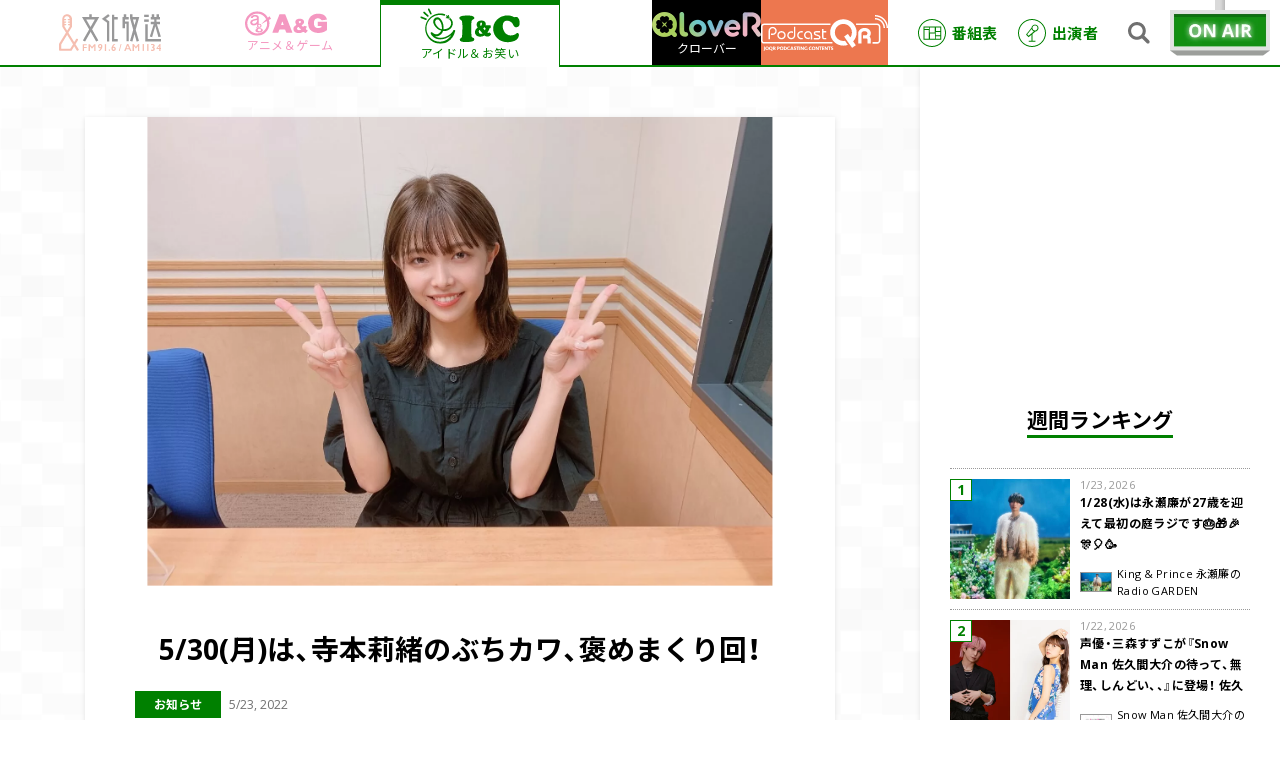

--- FILE ---
content_type: text/html; charset=UTF-8
request_url: https://www.joqr.co.jp/ic/article/53938/
body_size: 166792
content:


<!DOCTYPE html>
<html lang="ja">
<head>
																												
				
				
		<script>dataLayer = [{'published_date':'2022-05-23','brand_name':'I&C','program_name':'非公開: 寺本莉緒のぶちカワＲａｄｉｏ','category_name':['お知らせ']}]</script>
		
				
		
	

	<!-- GAMスクリプトの読み込み -->
	<script async src="https://securepubads.g.doubleclick.net/tag/js/gpt.js"></script>

	
<script>
	// 2024.03.13 変更箇所↓
	const mathRandom = Math.floor(Math.random()*100);

	// 現在いるページのパスを取得
	const pathname = location.pathname;
	// GAMで登録したターゲティング値を配列に格納
	const articlePageOnly = ["/qr/article/", "/ag/article/", "/ic/article/"];

	window.googletag = window.googletag || {cmd: []};
	googletag.cmd.push(function() {
		
		if (window.matchMedia("(max-width: 960px)").matches) { // SP時に呼ばれる広告スロット
			googletag.defineSlot('/22581548557/s_joqr_300x250_kijiue', [[300, 250], [336, 280]], 'div-gpt-ad-1680057983939-0').addService(googletag.pubads());
			googletag.defineSlot('/22581548557/s_joqr_300x250_kiji1', [[336, 280], [300, 250]], 'div-gpt-ad-1680057678190-0').addService(googletag.pubads());
			googletag.defineSlot('/22581548557/joqr_Web_img_SP_article_beforeRelatedArticles', [[300, 250], [336, 280]], 'div-gpt-ad-1691521882396-0').addService(googletag.pubads());
			googletag.defineSlot('/22581548557/s_joqr_300x250_sidebar1', [[300, 250], [336, 280]], 'div-gpt-ad-1680058033972-0').addService(googletag.pubads());
			googletag.defineSlot('/22581548557/s_joqr_300x250_sidebar2', [[300, 250], [336, 280]], 'div-gpt-ad-1680058097246-0').addService(googletag.pubads());

			// オーバーレイ広告
			if (mathRandom > 50) {
				googletag.defineSlot('/62532913,22581548557/s_bunka-housou_320x100_overlay_27875', [[320, 50], [320, 100]], 'div-gpt-ad-1651024309036-0').addService(googletag.pubads());
			} else {
				// 2024.03.13 変更箇所↓
				googletag.defineSlot('/22581548557/sp_joqr_320x50_overlay', [[320, 50], [320, 100], [1, 1]], 'div-gpt-ad-1708506002406-0').addService(googletag.pubads());
			}
		} else { // PC時に呼ばれる広告スロット
			googletag.defineSlot('/22581548557/p_joqr_300x250_sidebar1', [300, 250], 'div-gpt-ad-1661389601188-0').addService(googletag.pubads());
			googletag.defineSlot('/22581548557/p_joqr_300x250_sidebar2', [300, 250], 'div-gpt-ad-1661389627986-0').addService(googletag.pubads());
			googletag.defineSlot('/22581548557/p_joqr_468x60_kijiue-2', [468, 60], 'div-gpt-ad-1661389902597-0').addService(googletag.pubads());
			googletag.defineSlot('/22581548557/p_joqr_300x250_kiji1', [300, 250], 'div-gpt-ad-1661389921782-0').addService(googletag.pubads());
			googletag.defineSlot('/22581548557/p_joqr_300x250_kiji2', [300, 250], 'div-gpt-ad-1661389878033-0').addService(googletag.pubads());
			googletag.defineSlot('/22581548557/joqr_Web_img_PC_article_beforeRelatedArticles-left', [300, 250], 'div-gpt-ad-1691521941130-0').addService(googletag.pubads());
			googletag.defineSlot('/22581548557/joqr_Web_img_PC_article_beforeRelatedArticles-right', [300, 250], 'div-gpt-ad-1691521987087-0').addService(googletag.pubads());

			// オーバーレイ広告
			if (mathRandom > 50) {
				googletag.defineSlot('/62532913,22581548557/p_bunka-housou_728x90_overlay_27874', [[728, 90], [970, 90]], 'div-gpt-ad-1651024349604-0').addService(googletag.pubads());
			} else {
				// 2024.03.13 変更箇所↓
				googletag.defineSlot('/22581548557/p_joqr_320x50_overlay', [[970, 90], [728, 90], [1, 1]], 'div-gpt-ad-1708506133904-0').addService(googletag.pubads());
			}
		}
		
				 
		// インタースティシャル広告
		const interstitialSlot = googletag.defineOutOfPageSlot('/22581548557/joqr_300x250_INTERSTITIAL_1', googletag.enums.OutOfPageFormat.INTERSTITIAL).addService(googletag.pubads());

		interstitialSlot.setConfig({
			interstitial: {
				triggers: {
					unhideWindow: true,
				},
			},
		});
				
		 
				 
		// 記事中枠
		const slot1 = 
			googletag.defineSlot('/22581548557/joqr_Web_img_Responsive_article_inside', [[320, 50], [468, 60], [320, 100], [300, 250], [336, 280]], 'div-gpt-ad-1744353718278-0').addService(googletag.pubads());
			const mapping1 = 
				googletag.sizeMapping()
					.addSize([1100, 100], [[468, 60], [300, 250], [336, 280]])
					.addSize([375, 100], [[320, 50], [320, 100], [300, 250], [336, 280]])
					.build();
			slot1.defineSizeMapping(mapping1);
				
				
		// 2023.04.07 追加
		googletag.pubads().setTargeting('document.referrer', document.referrer);

		googletag.pubads().setTargeting('brand_name', dataLayer.map(d => d.brand_name).filter(c => c)[0]);
		googletag.pubads().setTargeting('category_name', dataLayer.map(d => d.category_name).filter(c => c)[0]);

		// 記事ページのみを対象とする（記事一覧ページは含まれない）
		for (const dirValue of articlePageOnly) {
			if (pathname.indexOf(dirValue) === 0 && pathname !== dirValue && pathname.indexOf("page") === -1) {
				googletag.pubads().setTargeting("articlePageOnly", dirValue);
			}
		}

		googletag.pubads().enableSingleRequest();
		googletag.enableServices();
	});

	// 2024.03.13 変更箇所↓
	// アンカー広告のスタイルを設定する関数
	function setAnchorAdsStyle(adDivId, minWidth, minHeight) {
		const adDiv = document.getElementById(adDivId);
		adDiv.style.display = "block";
		adDiv.style.minWidth = minWidth;
		adDiv.style.minHeight = minHeight;
	}
</script>



<script>
	window.gnsrcmd = window.gnsrcmd || {};
	gnsrcmd.cmd = gnsrcmd.cmd || [];
</script>
<script async src="//rj.gssprt.jp/rm/218/775/m218775.js"></script>
	<title>11月15日は、寺本莉緒に怒られたい人集合！？ | 文化放送</title>
	<meta name="viewport" content="width=device-width,initial-scale=1.0,user-scalable=0">
	<meta charset="utf-8">
	<meta http-equiv="X-UA-Compatible" content="IE=edge">
	<meta name="format-detection" content="telephone=no">

				<meta name="description" content="5月30日（月）今回のぶちカワ、リスナーさんから褒められメールがたくさん！？メールは、rio@joqr.net　まで！">
	<meta property="og:description" content="5月30日（月）今回のぶちカワ、リスナーさんから褒められメールがたくさん！？メールは、rio@joqr.net　まで！">
	<meta name="twitter:description" content="5月30日（月）今回のぶちカワ、リスナーさんから褒められメールがたくさん！？メールは、rio@joqr.net　まで！">
	<meta name="keywords" content="生見愛瑠,寺本莉緒,井手上漠,ぶちカワ,寺本莉緒のぶちカワRadio">

		
		<link href="https://fonts.googleapis.com/css2?family=Noto+Sans+JP:wght@400;700&family=Open+Sans:wght@400;700&display=swap" rel="stylesheet">
	<link rel="stylesheet" href="https://cdn.jsdelivr.net/npm/yakuhanjp@3.0.0/dist/css/yakuhanjp.min.css">
	<link rel="stylesheet" href="https://cdn.jsdelivr.net/npm/yakuhanjp@3.0.0/dist/css/yakuhanmp.min.css">

	<link rel='stylesheet' href='https://www.joqr.co.jp/wp/wp-content/themes/joqr/css/style.css?20250415' type='text/css' media='all' />
	<link rel='stylesheet' href='https://www.joqr.co.jp/wp/wp-content/themes/joqr/css/style_fixed_202210.css?20221109' type='text/css' media='all' />

	<link rel="icon" href="https://www.joqr.co.jp/wp/wp-content/themes/joqr/img/favicon.ico"/>
	<link rel="apple-touch-icon" href="https://www.joqr.co.jp/wp/wp-content/themes/joqr/img/apple-touch-icon.png">
	
		
	<meta name='robots' content='max-image-preview:large' />

<!-- All In One SEO Pack 3.6.2[5305,5345] -->
<script type="application/ld+json" class="aioseop-schema">{}</script>
<link rel="canonical" href="https://www.joqr.co.jp/ic/article/53938/" />
<meta property="og:type" content="article" />
<meta property="og:title" content="11月15日は、寺本莉緒に怒られたい人集合！？ | 文化放送" />
<meta property="og:url" content="https://www.joqr.co.jp/ic/article/53938/" />
<meta property="og:site_name" content="文化放送" />
<meta property="og:image" content="https://www.joqr.co.jp/wp/wp-content/uploads/5acedbc352d9e0e6fbb52c22c4ba6d54.jpg" />
<meta property="article:published_time" content="2022-05-23T14:30:49Z" />
<meta property="article:modified_time" content="2022-08-16T17:57:47Z" />
<meta property="og:image:secure_url" content="https://www.joqr.co.jp/wp/wp-content/uploads/5acedbc352d9e0e6fbb52c22c4ba6d54.jpg" />
<meta name="twitter:card" content="summary_large_image" />
<meta name="twitter:title" content="11月15日は、寺本莉緒に怒られたい人集合！？ | 文化放送" />
<meta name="twitter:image" content="https://www.joqr.co.jp/wp/wp-content/uploads/5acedbc352d9e0e6fbb52c22c4ba6d54.jpg" />
<!-- All In One SEO Pack -->
<link rel='dns-prefetch' href='//s.w.org' />
<link rel='stylesheet' id='wp-block-library-css'  href='https://www.joqr.co.jp/wp/wp-includes/css/dist/block-library/style.min.css' type='text/css' media='all' />
	
	<!-- Google Tag Manager -->
<script>(function(w,d,s,l,i){w[l]=w[l]||[];w[l].push({'gtm.start':new Date().getTime(),event:'gtm.js'});var f=d.getElementsByTagName(s)[0],j=d.createElement(s),dl=l!='dataLayer'?'&l='+l:'';j.async=true;j.src='https://www.googletagmanager.com/gtm.js?id='+i+dl;f.parentNode.insertBefore(j,f);})(window,document,'script','dataLayer','GTM-W377ZZJ');</script>
<!-- End Google Tag Manager -->

</head>
<body class="ic">
	  <!-- Google Tag Manager (noscript) -->
  <noscript><iframe src="https://www.googletagmanager.com/ns.html?id=GTM-W377ZZJ" height="0" width="0" style="display:none;visibility:hidden"></iframe></noscript>
  <!-- End Google Tag Manager (noscript) -->
  
	
	  <svg xmlns="http://www.w3.org/2000/svg" xmlns:xlink="http://www.w3.org/1999/xlink" class="svg-symbol">
  <symbol viewBox="0 0 110 39.8" id="s-logo_joqr">
    <svg version="1.1" xmlns="http://www.w3.org/2000/svg" xmlns:xlink="http://www.w3.org/1999/xlink">
      <g transform="translate(-71 -21)">
        <path style="fill:#E85F3C;" d="M92.1,58.8l-3.3-5.3l2.6-4.2c0.3-0.6,0.2-1.3-0.4-1.6c-0.6-0.3-1.3-0.2-1.6,0.4
                                       l-2,3.2l-6.3-10.2l3.7-6c0.1-0.2,0.2-0.4,0.2-0.6v-8.1c0-2.9-2.3-5.2-5.2-5.2c-2.9,0-5.2,2.3-5.2,5.2v8.1c0,0.2,0.1,0.4,0.2,0.6
                                       l3.7,5.9l-7.2,11.7C71.1,53,71,53.3,71,53.5v6c0,0.7,0.5,1.2,1.2,1.2h11.6c0.4,0,0.8-0.2,1-0.6l2.6-4.3l2.6,4.3
                                       c0.4,0.5,1.1,0.7,1.6,0.3C92.3,60.1,92.4,59.4,92.1,58.8L92.1,58.8z M76.9,34.2v-1.1h1.3c0.4,0,0.7-0.3,0.7-0.7
                                       c0-0.4-0.3-0.7-0.7-0.7c0,0,0,0-0.1,0h-1.3v-1.3h1.3c0.4,0,0.7-0.3,0.7-0.7c0-0.4-0.3-0.7-0.7-0.7c0,0,0,0-0.1,0h-1.3v-1.3h1.3
                                       c0.4,0,0.7-0.3,0.7-0.7c0-0.4-0.3-0.7-0.7-0.7c0,0,0,0-0.1,0h-1.3v-0.1c0-1.6,1.3-2.9,2.9-2.9c1.6,0,2.9,1.3,2.9,2.9c0,0,0,0,0,0
                                       v0.1h-1.3c-0.4,0-0.7,0.3-0.7,0.7c0,0.4,0.3,0.7,0.7,0.7c0,0,0,0,0.1,0h1.3v1.3h-1.3c-0.4,0-0.7,0.3-0.7,0.7c0,0.4,0.3,0.7,0.7,0.7
                                       c0,0,0,0,0.1,0h1.3v1.3h-1.3c-0.4,0-0.7,0.3-0.7,0.7c0,0.4,0.3,0.7,0.7,0.7c0,0,0,0,0.1,0h1.3v1.1l-2.9,4.7L76.9,34.2z M83.2,58.3
                                       h-9.8v-4.5l6.4-10.4l6.3,10.2L83.2,58.3z" />
        <g transform="translate(117.206 21)" style="fill:#000003;">
          <path d="M8.5,2.1L6.9,0L0,5.2l5.5,4.1v20.2h2.6V8L4.3,5.2L8.5,2.1z" />
          <path d="M13.5,0.7h-2.6v28.8h6.3v-2.6h-3.7v-21h3.7V3.2h-3.7V0.7z" />
        </g>
        <path style="fill:#000003;" d="M106.3,24.2v-2.9h-2.6v2.9h-7.9l7.7,13.4l-6.7,11.8l2.3,1.3l6-10.5l6,10.5l2.3-1.3
                                       l-6.7-11.8l7.7-13.4H106.3z M109.7,26.8L105,35l-4.7-8.2H109.7z" />
        <g transform="translate(139.54 21.299)" style="fill:#000003;" >
          <path d="M3.9,0H1.3v2.9H0v12h2.6v-4.7h1.6v18.9h2.6V7.7H2.6V5.5h4.2V2.9H3.9V0z" />
          <path d="M10.7,2.9V0H8.1v4.4l3.4,12.2l-3.4,12l0,0.1l2.5,0.7l2.3-8.1l2.3,8.1l2.5-0.7
                   l-3.5-12.1l3.8-13.6L10.7,2.9z M14.6,5.5l-1.7,6.3l-1.7-6.3L14.6,5.5z" />
        </g>
        <g transform="translate(162.832 21.299)" style="fill:#000003;" >
          <rect x="0" y="0.4" width="5" height="2.5" />
          <rect x="0" y="5.5" width="5" height="2.6" />
          <path d="M3.8,26.6V10.8H1.2v18.4h16.9v-2.6H3.8z" />
          <path d="M8.6,24.6l3.4-11.9l3.4,11.9L18,24l-4.2-13.2H17V8.1h-3.7V5.5H17V2.9h-1V0h-2.6
                   v2.9h-2.6V0H8.1v2.9H7.1v2.6h3.7v2.6H7.1v2.6h3.2L6.1,24L8.6,24.6z" />
        </g>
        <g transform="translate(96.51 53.262)" style="fill:#E85F3C;">
          <g transform="translate(44.804 0)">
            <path d="M4.5,0.1l3.3,7.4H6.3L5.5,5.7H2.2L1.5,7.5H0l3-7.4H4.5z M2.6,4.6H5L3.8,1.7
                     L2.6,4.6z" />
            <path d="M10.2,0.1L12.6,3l2.4-2.9h1.3v7.4h-1.4V2.3h0l-2.1,2.6h-0.2l-2.1-2.6h0v5.2H8.9
                     V0.1H10.2z" />
            <rect x="19.9" y="0.1" width="1.4" height="7.4" />
            <rect x="24.8" y="0.1" width="1.4" height="7.4" />
            <path d="M30.6,0c0.6,0,1.2,0.2,1.7,0.5c0.4,0.3,0.6,0.8,0.6,1.3c0,0.7-0.4,1.4-1,1.7
                     c0.4,0.1,0.7,0.4,0.9,0.7C32.9,4.6,33,5,33,5.4c0,0.6-0.2,1.2-0.7,1.6c-0.5,0.4-1.1,0.6-1.8,0.6c-0.6,0-1.2-0.1-1.7-0.4V5.8
                     c0.3,0.2,0.5,0.3,0.8,0.4c0.2,0.1,0.5,0.1,0.8,0.1c0.3,0,0.6-0.1,0.8-0.3c0.2-0.2,0.3-0.5,0.3-0.8c0-0.3-0.1-0.6-0.4-0.8
                     c-0.3-0.2-0.6-0.3-1-0.3h-0.1V3.1h0.1c0.3,0,0.7-0.1,0.9-0.3c0.2-0.2,0.3-0.4,0.3-0.7c0-0.3-0.1-0.5-0.3-0.7
                     c-0.2-0.2-0.5-0.3-0.8-0.3c-0.5,0-0.9,0.1-1.3,0.3V0.3C29.5,0.1,30.1,0,30.6,0" />
            <path d="M39.1,0v4.3h0.6v1.1h-0.6v2.1h-1.3V5.4h-3V4.5L38.3,0L39.1,0z M37.7,2.2L36,4.3
                     h1.7L37.7,2.2L37.7,2.2z" />
          </g>
          <path d="M41.9,0l-2,7.6H39l2-7.6H41.9z" />
          <path d="M4.5,0.2v1.1H1.4v1.9h3.1v1.1H1.4v3.2H0V0.2H4.5z" />
          <path d="M7.7,0.2l2.4,2.9l2.4-2.9h1.3v7.4h-1.4V2.4h0L10.2,5H10L7.9,2.4h0v5.2H6.4V0.2H7.7
                   z" />
          <path d="M18.9,0c0.4,0,0.9,0.1,1.2,0.3c0.4,0.2,0.7,0.5,0.9,0.9c0.2,0.4,0.3,0.9,0.3,1.4
                   c0,0.9-0.3,1.7-0.7,2.5c-0.5,0.9-1.1,1.7-1.9,2.4h-1.6c0.5-0.4,0.9-0.9,1.3-1.5c0.4-0.5,0.7-1.1,1-1.6c-0.3,0.1-0.6,0.2-0.8,0.2
                   c-0.6,0-1.1-0.2-1.4-0.6c-0.4-0.4-0.6-1-0.6-1.6c0-0.4,0.1-0.8,0.3-1.2C17.2,0.5,18,0,18.9,0 M17.9,2.4c0,0.3,0.1,0.6,0.3,0.8
                   c0.2,0.2,0.5,0.3,0.7,0.3c0.3,0,0.5-0.1,0.7-0.3c0.2-0.2,0.3-0.5,0.3-0.8c0-0.3-0.1-0.6-0.3-0.9c-0.2-0.2-0.5-0.3-0.7-0.3
                   c-0.3,0-0.5,0.1-0.7,0.3C18,1.8,17.9,2.1,17.9,2.4" />
          <rect x="23.9" y="0.2" width="1.4" height="7.4" />
          <path d="M28.8,5.9c0.2,0,0.4,0.1,0.6,0.2c0.3,0.3,0.3,0.8,0,1.1c-0.2,0.2-0.4,0.2-0.6,0.2
                   c-0.4,0-0.8-0.4-0.8-0.8c0-0.2,0.1-0.4,0.2-0.6C28.4,6,28.6,5.9,28.8,5.9" />
          <path d="M35.2,0c-1,0.9-1.8,2-2.3,3.1C33.2,3,33.4,3,33.7,3c0.4,0,0.7,0.1,1,0.3
                   c0.3,0.2,0.6,0.5,0.7,0.8c0.2,0.4,0.3,0.7,0.3,1.1c0,0.4-0.1,0.8-0.3,1.2C35.3,6.8,35,7,34.6,7.3c-0.4,0.2-0.8,0.3-1.2,0.3
                   c-0.7,0-1.3-0.2-1.7-0.7C31.2,6.3,31,5.6,31,5c0-0.9,0.3-1.7,0.7-2.5c0.5-0.9,1.1-1.8,1.9-2.5L35.2,0z M32.4,5.2
                   c0,0.3,0.1,0.6,0.3,0.8c0.2,0.2,0.5,0.3,0.7,0.3c0.3,0,0.5-0.1,0.7-0.3c0.2-0.2,0.3-0.5,0.3-0.8c0-0.3-0.1-0.6-0.3-0.8
                   c-0.2-0.2-0.5-0.3-0.7-0.3c-0.3,0-0.5,0.1-0.7,0.3C32.5,4.6,32.4,4.9,32.4,5.2" />
        </g>
      </g>
    </svg>
  </symbol>
  <symbol viewBox="0 0 109.4 32.5" id="s-logo_ag">
    <svg version="1.1" xmlns="http://www.w3.org/2000/svg" xmlns:xlink="http://www.w3.org/1999/xlink">
        <path style="fill:#E50065;" d="M108.5,13.8c-1.8,0-3.5,0-5.3,0s-3.5,0-5.3,0c-0.2,0-0.3,0-0.4,0C97.2,14,97,14.2,97,14.7
                                       c0,1.4,0,2.8,0,4.1c0,0.7,0.3,0.8,0.9,0.8c1.2,0,2.4,0,3.6,0c0.7,0,0.7,0.3,0.7,0.9c0,0.5-0.3,0.7-0.7,0.8
                                       c-0.4,0.2-0.9,0.4-1.3,0.6c-1.4,0.5-2.9,0.5-4.3,0.2c-1.6-0.3-2.9-1.4-3.4-2.9c-0.7-2.1-0.8-4.4-0.1-6.6c0.3-1,0.9-1.8,1.7-2.4
                                       c0.3-0.2,0.6-0.4,1-0.5c2.3-0.9,5.1-0.3,6.7,1.8c0.2,0.4,0.6,0.6,1.1,0.5c1.9-0.3,3.7-0.6,5.6-0.8c0,0,0,0,0.1,0
                                       c0.6-0.1,0.8-0.4,0.6-1c-0.8-2.5-2.5-4.6-4.9-5.8c-2.4-1-5-1.4-7.5-1.2c-1.2,0-2.5,0.2-3.6,0.5c-2,0.6-3.8,1.6-5.3,2.9
                                       c-3.2,3.1-4.1,7-3.6,11.3c0.5,4.9,3,8.4,7.7,10c4,1.4,8.3,1.3,12.2,0c1.8-0.6,3.5-1.5,5-2.7c0.4-0.2,0.6-0.6,0.5-1.1
                                       c0-3.1,0-6.2,0-9.3C109.4,14,109.1,13.8,108.5,13.8z"/>
        <path style="fill:#E50065;" d="M53.9,4.6c-0.1-0.5-0.6-0.8-1.1-0.8c-2,0-4,0-6,0c-0.5-0.1-1,0.3-1.1,0.8c-3,7.7-6,15.4-9,23.1
                                       c-0.3,0.7,0,0.9,0.6,0.9c2.1,0,4.3,0,6.4,0c0.6,0,0.8-0.3,1-0.8c0.3-0.9,0.6-1.7,0.9-2.6c0.1-0.5,0.5-0.9,1-0.8c0,0,0,0,0,0
                                       c2.1,0,4.1,0,6.2,0c0.6-0.1,1.1,0.3,1.1,0.9c0.2,0.8,0.6,1.6,0.8,2.4c0.1,0.6,0.7,1,1.3,0.9c0,0,0,0,0.1,0c1,0,2,0,3,0
                                       c1.1,0,2.1,0,3.2,0c0.7,0,1-0.1,0.7-0.9C60,20,57,12.3,53.9,4.6z M50.6,18.2c-0.3,0-0.6,0-0.9,0c-1.7,0-1.7,0-1.1-1.6
                                       c0.3-0.9,0.6-1.7,1-2.6c0.1-0.2,0-0.4,0.3-0.4c0.2,0,0.2,0.3,0.3,0.5c0.4,1.1,0.7,2.2,1.2,3.2C51.6,18.1,51.4,18.2,50.6,18.2z"/>
        <path style="fill:#E50065;" d="M83.4,25.4c-0.5-0.3-1-0.7-1.6-1c-0.7-0.4-0.8-0.8-0.4-1.5c0.3-0.6,0.6-1.3,0.8-1.9
                                       c0.2-0.5,0.2-0.9-0.5-1c-0.9-0.2-1.8-0.4-2.7-0.6c-0.4-0.1-0.6,0-0.8,0.4C77.7,21,77.6,21,76.7,20c-0.3-0.3-0.5-0.6-0.8-0.8
                                       c-0.4-0.4-0.3-0.6,0.1-0.9c0.6-0.4,1.1-0.8,1.6-1.3c1.6-1.4,1.7-3.9,0.3-5.4c-0.3-0.4-0.7-0.7-1.1-0.9c-1.1-0.6-2.4-0.9-3.7-0.7
                                       c-0.5,0-1.1,0-1.6,0c-3.5,0.4-5.3,3.3-3.9,6.3c0.3,0.6,1.1,1.2,0.9,1.8c-0.2,0.5-1.1,0.8-1.6,1.2c-1.7,1.1-2.6,3-2.3,5
                                       c0.2,1.9,1.6,3.6,3.4,4.1c3,1.1,6.3,0.9,9.1-0.7c0.5-0.4,1.2-0.3,1.6,0.1c0.5,0.4,1.1,0.7,1.7,1c0.4,0.2,0.7,0.3,1-0.1
                                       c0.6-0.8,1.3-1.6,2-2.4C83.8,25.8,83.7,25.6,83.4,25.4z M74.2,24.6L74.2,24.6c-0.6,0.3-1.3,0.4-2,0.5c-0.5,0-1.1,0-1.6-0.2
                                       c-0.8-0.3-1.3-1.1-1.2-1.9c0.2-0.9,0.8-1.7,1.6-2.1c0.4-0.1,0.5,0.2,0.7,0.3c0.8,0.9,1.7,1.8,2.6,2.6
                                       C74.9,24.2,74.8,24.4,74.2,24.6z M73,15.9L73,15.9c-0.4,0-1.3-1.3-1.3-1.8c0-0.7,0.5-1.1,1.4-1.1c0.9,0,1.6,0.5,1.6,1.1
                                       C74.8,14.6,73.5,16,73,15.9z"/>
        <path style="fill:#E50065;" d="M32.5,6.5l-2,2C27.7,3.4,22.4,0,16.3,0c0,0,0,0,0,0C7.3,0,0,7.3,0,16.3c0,9,7.3,16.3,16.3,16.3
                                       s16.3-7.3,16.3-16.3c0-1.7-0.3-3.3-0.7-4.8l2.9-1.6L32.5,6.5z M29.5,16.3c0,7.3-5.9,13.2-13.2,13.2C9,29.4,3.1,23.5,3.1,16.3
                                       C3.1,9,9,3.1,16.3,3.1c5.3,0,9.8,3.1,11.9,7.6l-6.9,6.6c-0.5-0.4-1.2-0.6-2-0.6c-0.3,0-0.5,0-0.8,0.1V9.2c0,0,0.5-4.4-5.1-4.4
                                       C7.7,4.8,7.7,9,7.7,9h2.6c0.4-1.3,1.7-2.2,3.1-2c0,0,0.1,0,0.1,0c1.4-0.1,2.6,1,2.7,2.4c-1.6,0.5-3.2,1-4.9,1.4
                                       c-4,1-4.2,2.8-4.2,4.5c0,1.7,1.3,3.5,4.5,3.5c1.7,0.1,3.4-0.5,4.5-1.8c0,0.4,0.1,0.8,0.2,1.2c0,0,0,0,0,0c-0.2,0.3-0.3,0.7-0.3,1.1
                                       c0,0.5,0.2,1,0.4,1.4c-0.6,0.2-1.3,0.6-1.3,1.3c0,0.6,0.4,1.1,0.9,1.3c0,0-2.1,0.5-2.1,2.2c0,1.4,1.4,2.7,4.7,2.7
                                       c4,0,5.2-1.8,5.2-3.1c0-1-1.1-2.5-3.8-2.5c-2.7,0-3.7-0.4-3.7-1c0-0.1,0.1-0.3,0.2-0.4c0.6,0.5,1.4,0.8,2.4,0.8
                                       c1.7,0,3.1-1,3.1-2.6c0-0.8-0.3-1.5-0.9-1.9L29,13C29.3,14.1,29.5,15.1,29.5,16.3z M17.7,19.2c0-0.8,0.7-1.4,1.5-1.4v0
                                       c0.1,0,0.2,0,0.3,0c0.7,0.1,1.2,0.8,1.1,1.5c0,0,0,0,0,0.1c0,0.8-0.7,1.4-1.5,1.4C18.3,20.7,17.7,20,17.7,19.2z M16.2,11.6
                                       c0.1,1.6-0.6,3.1-1.8,4.1c-1.4,1.1-3.7,1.3-4.5-0.1c-0.8-1.3,0.3-2.5,1.6-2.9C12.9,12.4,16.2,11.6,16.2,11.6z M16.8,25
                                       c0-0.8,0.9-1.6,2.3-1.6l0,0c1.5,0,2.4,0.8,2.3,1.6c0,0.7-0.9,1.5-2.3,1.5S16.8,25.7,16.8,25z"/>
    </svg>
  </symbol>
  <symbol viewBox="0 0 99.8 35.5" id="s-logo_ic">
    <svg version="1.1" xmlns="http://www.w3.org/2000/svg" xmlns:xlink="http://www.w3.org/1999/xlink">
      <g style="fill:#008000;">
        <path d="M35,22.6C35,22.5,35,22.5,35,22.6c0-0.1,0-0.1,0-0.2c0,0,0-0.1,0-0.1c0,0-0.1-0.1-0.1-0.1
                 c0,0,0,0-0.1-0.1c0,0,0,0-0.1-0.1c0,0,0,0-0.1-0.1c0,0-0.1,0-0.1-0.1c0,0,0,0,0,0c0,0,0,0,0,0c0,0-0.1,0-0.1,0c0,0-0.1,0-0.1,0
                 c0,0,0,0,0,0c0,0,0,0,0,0c0,0-0.1,0-0.1,0c0,0-0.1,0-0.1,0s-0.1,0-0.1,0c0,0-0.1,0-0.1,0c0,0-0.1,0-0.1,0c0,0,0,0-0.1,0
                 c0,0-0.1,0-0.1,0c0,0,0,0-0.1,0c0,0,0,0-0.1,0.1c0,0,0,0-0.1,0.1c0,0,0,0-0.1,0.1c0,0,0,0,0,0.1c0,0,0,0,0,0
                 c-2.5,4.8-10.4,8.9-16.2,6.9c-0.8-0.3-1.5-0.7-2.1-1.1c0.4,0.1,0.9,0.1,1.3,0.1c0.8,0,1.6-0.2,2.4-0.5c2-0.9,3.6-2.6,4.2-4.8
                 c2.6,0.3,5.3-0.5,7.3-2.2c1.6-1.4,2.5-3.4,2.6-5.5c0-1.9-0.8-3.7-2.2-5c-0.3-0.3-0.9-0.3-1.2,0s-0.3,0.9,0,1.2
                 c1.1,1,1.7,2.3,1.7,3.7c-0.1,1.6-0.8,3.2-2,4.2c-1.6,1.3-3.7,1.9-5.8,1.7c0.7-3.4-0.8-8.5-3.3-10.7c-1.1-1.2-2.9-1.5-4.4-0.8
                 c0,0,0,0-0.1,0c-1.4,0.7-2.3,2.1-2.4,3.7c-0.2,3.2,3.1,6.7,4.7,7.8c1,0.7,2.1,1.2,3.3,1.4c-0.6,1.5-1.7,2.7-3.2,3.4
                 c-1.8,0.8-3.8,0.2-5.8-1.5l0,0c0,0-0.1,0-0.1-0.1c0,0,0,0-0.1,0s0,0-0.1,0c0,0-0.1,0-0.1,0c0,0,0,0-0.1,0c0,0-0.1,0-0.1,0
                 c0,0,0,0-0.1,0c0,0-0.1,0-0.1,0c0,0,0,0-0.1,0c0,0-0.1,0-0.1,0c0,0,0,0-0.1,0c0,0-0.1,0-0.1,0h0c0,0,0,0,0,0c0,0-0.1,0-0.1,0.1
                 c0,0,0,0-0.1,0.1c0,0,0,0,0,0l0,0c0,0,0,0.1-0.1,0.1c0,0,0,0,0,0.1s0,0.1,0,0.1s0,0,0,0.1c0,0,0,0,0,0.1s0,0.1,0,0.1
                 c0,0,0,0.1,0,0.1s0,0.1,0,0.1c0,0,0,0.1,0,0.1c0,0,0,0.1,0,0.1c0,0,0,0,0,0.1c0,0,0,0.1,0,0.1c0,0,0,0,0,0c1.2,2.4,3.2,4.2,5.7,5.1
                 c1.2,0.4,2.5,0.6,3.9,0.6c4.1-0.1,7.9-1.6,11-4.3c-1.2,2-2.8,3.6-4.8,4.8c-6.4,3.7-14.6,1.5-18.3-4.9c-3.7-6.4-1.5-14.6,4.9-18.3
                 c3.3-1.9,7.4-2.3,11-1.1c0.4,0.2,0.9-0.1,1.1-0.5c0.2-0.4-0.1-0.9-0.5-1.1C17,3.4,8.4,7.6,5.8,15.5C3.1,23.4,7.3,32,15.2,34.7
                 c4.1,1.4,8.7,1,12.4-1.2c3.8-2.3,6.5-6.2,7.4-10.6c0,0,0,0,0,0c0,0,0-0.1,0-0.1C35,22.7,35,22.7,35,22.6C35,22.6,35,22.6,35,22.6z
                 M18.9,19.9L18.9,19.9c-1.7-1.2-4.1-4.1-4-6.3c0.1-1,0.7-1.8,1.5-2.3c0.9-0.4,1.9-0.1,2.5,0.6c2,1.8,3.3,6.3,2.7,9.2
                 C20.6,20.8,19.7,20.4,18.9,19.9z" />
        <path d="M25.9,10L25.9,10l1.3-0.3l0.6,1.1c0.1,0.1,0.3,0.2,0.4,0.1c0.1,0,0.1-0.1,0.1-0.2l0.2-1.3l1.3-0.2
                 C29.9,9.2,30,9,30,8.9c0-0.1-0.1-0.2-0.2-0.2l-1.2-0.5l0.2-1.3c0-0.2-0.1-0.3-0.3-0.3c-0.1,0-0.2,0-0.2,0.1l-0.9,0.9L26.3,7
                 C26.1,7,26,7,25.9,7.2c0,0.1,0,0.2,0,0.3l0.6,1.1l-0.9,0.9c-0.1,0.1-0.1,0.3,0,0.4C25.8,10,25.8,10,25.9,10z" />
        <path d="M3.3,4.9L7,8.3c0.3,0.3,0.9,0.3,1.2,0c0.3-0.3,0.3-0.9,0-1.2c0,0,0,0,0,0L4.5,3.6
                 c-0.3-0.3-0.9-0.3-1.2,0S2.9,4.5,3.3,4.9C3.3,4.8,3.3,4.9,3.3,4.9z" />
        <path d="M5.6,11.8c0.5,0,0.9-0.4,0.9-0.9c0-0.4-0.2-0.7-0.5-0.8L1.2,8.2c-0.4-0.2-0.9,0-1.1,0.5
                 c-0.2,0.4,0,0.9,0.5,1.1l4.7,1.9C5.4,11.8,5.5,11.8,5.6,11.8z" />
        <path d="M9.9,5.8c0.2,0.4,0.7,0.6,1.1,0.4s0.6-0.7,0.4-1.1L9.2,0.5C9,0.1,8.5-0.1,8.1,0.1
                 C7.7,0.3,7.5,0.8,7.7,1.2L9.9,5.8z" />
        <path d="M47.5,7.2c1.4,0,2.7,0.1,4.1,0.4c1.7,0.3,2.6,1.1,2.6,2.2c0,0.3-0.1,0.6-0.3,0.8
                 c-0.4,0.3-0.8,0.6-1.3,0.8c-0.7,0.4-1.1,1.1-1.2,1.9c-0.2,1.9-0.3,3.8-0.3,5.8c-0.1,3,0,6,0.4,9c0.1,0.3,0.2,0.6,0.4,0.8
                 c0.3,0.3,0.6,0.5,1,0.6c0.7,0.2,1.2,0.9,1.3,1.7c0,1-0.8,1.7-2.3,2.1c-2,0.4-4.1,0.6-6.1,0.6c-4.1,0-6.2-0.8-6.2-2.4
                 c0-0.6,0.4-1.1,1.2-1.6c0.6-0.3,1-0.9,1.1-1.6c0.3-3.1,0.4-6.1,0.4-9.2c0.1-2.1-0.1-4.2-0.5-6.2c-0.2-0.6-0.7-1.1-1.3-1.4
                 c-0.4-0.2-0.7-0.5-1-0.9c-0.2-0.3-0.3-0.6-0.3-0.9c0-0.5,0.3-1,0.8-1.3c0.9-0.4,1.8-0.7,2.8-0.9C44.3,7.4,45.9,7.2,47.5,7.2z" />
        <path d="M87.6,7.1c1.9,0,3.7,0.4,5.4,1.2c0.5,0.3,1.1,0.5,1.7,0.6c0.4,0,0.7-0.1,1.1-0.2
                 c0.2,0,0.4-0.1,0.6-0.1c0.7,0,1.3,0.4,1.7,0.9c1.2,1.5,1.9,3.5,1.8,5.5c0.1,1.3-0.5,2.6-1.6,3.4C97.7,18.8,97,19,96.3,19
                 c-0.6,0-1.1-0.1-1.6-0.4c-0.5-0.4-0.9-0.9-1.2-1.5c-0.4-0.8-0.8-1.5-1.3-2.2c-0.4-0.5-0.8-0.9-1.3-1.2c-1.1-0.8-2.5-1.3-3.9-1.3
                 c-1.2,0-2.4,0.5-3.1,1.4c-0.8,1.1-1.2,2.4-1.2,3.8c0,2.1,0.6,4.2,1.7,6c1.3,2.3,3.8,3.7,6.4,3.6c1,0,2.1-0.2,3.1-0.5
                 c0.9-0.3,1.7-0.7,2.3-1.3c0.3-0.4,0.7-0.6,1.2-0.7c0.5,0,0.9,0.2,1.1,0.6c0.3,0.4,0.5,1,0.5,1.5c0,0.9-0.3,1.7-0.7,2.5
                 c-0.4,0.8-0.9,1.6-1.6,2.1c-2.4,2.1-7.4,2.6-9.4,2.6c-2.2,0-4.3-0.5-6.3-1.4c-4.7-2.2-7.8-6.8-7.9-12c0-2.8,0.9-5.5,2.6-7.7
                 c1.5-2,3.6-3.6,6-4.6C83.6,7.5,85.6,7.1,87.6,7.1z" />
        <path d="M70.8,25.5l-0.9-0.9c-0.2-0.2-0.4-0.3-0.7-0.3c-0.3,0-0.5,0.1-0.7,0.3
                 c-0.1,0.1-0.2,0.1-0.3,0.1c-0.3,0-0.6-0.2-0.8-0.4c0.9-1.2,1.6-2.5,2-3.9c0-0.1,0.1-0.2,0.1-0.4c0.1,0,0.2,0,0.3,0
                 c0.5,0,0.9-0.4,1-0.9v-1.2c0-0.5-0.4-0.9-1-0.9h-4.3c0.1-0.3,0.2-0.7,0.2-1.1v-0.1c0-2.2-1.8-3.6-4.4-3.6h-0.1
                 c-3.1,0.1-4.7,2.1-4.7,4.1c0.1,1.1,0.5,2.2,1.1,3.1C56,20.3,55,22,54.8,23.9c0,2.2,1.7,4.6,5.4,4.6h0.1c1.4,0,2.8-0.4,4.1-1.2
                 c0.9,0.7,1.9,1.1,3,1.1c1.3,0,2.6-0.7,3.4-1.8C71.1,26.3,71.1,25.8,70.8,25.5z M61.9,15.7L61.9,15.7c-0.1,0.9-0.5,1.6-1.2,2.1
                 c-0.3-0.6-0.6-1.2-0.6-1.9c0-0.1,0-1.5,1-1.6C61.4,14.3,61.9,14.3,61.9,15.7L61.9,15.7z M59.5,21.6c1,1.4,2,2.6,3.1,3.7
                 c-0.5,0.2-1,0.3-1.5,0.3H61c-1.1,0-2.3-0.3-2.3-2.4C58.7,22.6,59,22,59.5,21.6L59.5,21.6z M65.5,20.1h0.2c-0.2,0.7-0.5,1.4-0.9,2
                 c-0.5-0.6-1.2-1.3-1.7-2c0.5-0.4,1-0.8,1.5-1.3v0.4C64.6,19.7,65,20.1,65.5,20.1L65.5,20.1z" />
      </g>
    </svg>
  </symbol>
  <symbol viewBox="0 0 66 16.873" id="s-logo_radiko">
    <svg version="1.1" xmlns="http://www.w3.org/2000/svg" xmlns:xlink="http://www.w3.org/1999/xlink">
      <rect width="3.031" height="11.07" transform="translate(37.188 5.542)" fill="#00a7e9"/><path d="M107.684,9.979a5.77,5.77,0,1,0,5.77,5.771A5.77,5.77,0,0,0,107.684,9.979Zm.038,8.521a2.712,2.712,0,1,1,2.712-2.712A2.712,2.712,0,0,1,107.722,18.5Z" transform="translate(-47.453 -4.646)" fill="#00a7e9"/><path d="M3.016,11.871V10.358H0v11.07H3.016V17.352A4.537,4.537,0,0,1,7.53,13.243l0-2.9A7.406,7.406,0,0,0,3.016,11.871Z" transform="translate(0 -4.816)" fill="#00a7e9"/><path d="M72.594,1.653A1.653,1.653,0,1,1,70.94,0,1.653,1.653,0,0,1,72.594,1.653Z" transform="translate(-32.262)" fill="#00a7e9"/><path d="M28.3,15.749a5.768,5.768,0,1,0-3.039,5.084v.435H28.3v-5.4C28.3,15.825,28.3,15.787,28.3,15.749Zm-5.731,2.705a2.667,2.667,0,1,1,2.667-2.667A2.667,2.667,0,0,1,22.571,18.455Z" transform="translate(-7.805 -4.646)" fill="#00a7e9"/><path d="M53.191.129H50.167v5.96a5.771,5.771,0,1,0-.012,10.154v.438h3.036ZM47.457,13.913a2.712,2.712,0,1,1,2.71-2.729v.035A2.711,2.711,0,0,1,47.457,13.913Z" transform="translate(-19.392 -0.06)" fill="#00a7e9"/><path d="M88.657,10.9a6.371,6.371,0,0,0,1.854-4.5,5.739,5.739,0,0,0-.063-.794L87.5,5.6a4.778,4.778,0,0,1,.059.755,3.394,3.394,0,0,1-3.147,3.384L84.407.129H81.385l0,16.551H84.42l0-3.888h.651a3.4,3.4,0,0,1,3.382,3.4,3.527,3.527,0,0,1-.039.491h2.966c.014-.176.022-.353.022-.533A6.379,6.379,0,0,0,88.657,10.9Z" transform="translate(-37.894 -0.06)" fill="#00a7e9"/>
    </svg>
  </symbol>
  <symbol viewBox="0 0 66 16.873" id="s-logo_radiko-pink">
    <svg version="1.1" xmlns="http://www.w3.org/2000/svg" xmlns:xlink="http://www.w3.org/1999/xlink">
      <rect width="3.031" height="11.07" transform="translate(37.188 5.542)" fill="#e73c64"/><path d="M107.684,9.979a5.77,5.77,0,1,0,5.77,5.771A5.77,5.77,0,0,0,107.684,9.979Zm.038,8.521a2.712,2.712,0,1,1,2.712-2.712A2.712,2.712,0,0,1,107.722,18.5Z" transform="translate(-47.453 -4.646)" fill="#e73c64"/><path d="M3.016,11.871V10.358H0v11.07H3.016V17.352A4.537,4.537,0,0,1,7.53,13.243l0-2.9A7.406,7.406,0,0,0,3.016,11.871Z" transform="translate(0 -4.816)" fill="#e73c64"/><path d="M72.594,1.653A1.653,1.653,0,1,1,70.94,0,1.653,1.653,0,0,1,72.594,1.653Z" transform="translate(-32.262)" fill="#e73c64"/><path d="M28.3,15.749a5.768,5.768,0,1,0-3.039,5.084v.435H28.3v-5.4C28.3,15.825,28.3,15.787,28.3,15.749Zm-5.731,2.705a2.667,2.667,0,1,1,2.667-2.667A2.667,2.667,0,0,1,22.571,18.455Z" transform="translate(-7.805 -4.646)" fill="#e73c64"/><path d="M53.191.129H50.167v5.96a5.771,5.771,0,1,0-.012,10.154v.438h3.036ZM47.457,13.913a2.712,2.712,0,1,1,2.71-2.729v.035A2.711,2.711,0,0,1,47.457,13.913Z" transform="translate(-19.392 -0.06)" fill="#e73c64"/><path d="M88.657,10.9a6.371,6.371,0,0,0,1.854-4.5,5.739,5.739,0,0,0-.063-.794L87.5,5.6a4.778,4.778,0,0,1,.059.755,3.394,3.394,0,0,1-3.147,3.384L84.407.129H81.385l0,16.551H84.42l0-3.888h.651a3.4,3.4,0,0,1,3.382,3.4,3.527,3.527,0,0,1-.039.491h2.966c.014-.176.022-.353.022-.533A6.379,6.379,0,0,0,88.657,10.9Z" transform="translate(-37.894 -0.06)" fill="#e73c64"/>
    </svg>
  </symbol>
  <symbol viewBox="0 0 68 13.273" id="s-logo_superag">
    <svg version="1.1" xmlns="http://www.w3.org/2000/svg" xmlns:xlink="http://www.w3.org/1999/xlink">
      <path d="M740.092,633.935c0-.316-.113-.42-.422-.414-.851.015-1.7.005-2.554.005v0c-.852,0-1.7.007-2.554,0-.295,0-.446.081-.44.406.014.666.017,1.333,0,2-.009.336.148.4.439.4.573-.014,1.148.011,1.721-.008.332-.011.348.16.336.416-.011.231-.164.319-.327.406a3.936,3.936,0,0,1-2.743.375,2.044,2.044,0,0,1-1.629-1.423,5.153,5.153,0,0,1-.055-3.166,2.039,2.039,0,0,1,.828-1.149,2.821,2.821,0,0,1,3.721.609.473.473,0,0,0,.508.225c.895-.141,1.79-.282,2.688-.4.325-.044.405-.182.3-.481a4.671,4.671,0,0,0-2.355-2.816,7.3,7.3,0,0,0-3.633-.579,6.4,6.4,0,0,0-4.3,1.671,6.154,6.154,0,0,0-1.754,5.439,5.276,5.276,0,0,0,3.7,4.81,8.869,8.869,0,0,0,8.276-1.3.557.557,0,0,0,.258-.509C740.088,636.933,740.082,635.434,740.092,633.935Z" transform="translate(-685.925 -627.866)" fill="#e50065"/><path d="M861.316,629.979c-1.073.02-2.146.01-3.219.006-.535,0-.537-.008-.538-.561,0-1.091-.012-2.183.006-3.274.006-.351-.089-.486-.464-.477q-1.526.036-3.052,0c-.379-.008-.517.1-.508.493.025,1.091.011,2.183.008,3.274,0,.538-.006.543-.559.544-1.036,0-2.072,0-3.108,0-.653,0-.653,0-.653.68,0,.925,0,1.85,0,2.775,0,.583.005.585.564.588.518,0,1.036,0,1.554,0,.481,0,.962,0,1.443,0,.828.005.754-.093.757.729,0,.962,0,1.924,0,2.886,0,.676,0,.677.649.677l2.775,0c.58,0,.583,0,.584-.562,0-1.036,0-2.072,0-3.108,0-.617,0-.62.6-.621,1.073,0,2.146-.014,3.219.008.367.008.482-.107.474-.472-.021-1.017-.028-2.036,0-3.052C861.867,630.088,861.718,629.972,861.316,629.979Z" transform="translate(-793.855 -625.523)" fill="#e50065"/><path d="M530.842,632.295a.489.489,0,0,0-.53-.369q-1.444.023-2.888,0a.491.491,0,0,0-.531.37q-2.162,5.587-4.342,11.168c-.141.36,0,.414.293.414,1.037,0,2.073,0,3.11.01.282,0,.39-.135.464-.371.132-.424.3-.837.411-1.266a.448.448,0,0,1,.509-.382q1.5.008,3-.006a.5.5,0,0,1,.551.421c.106.392.278.766.384,1.158a.542.542,0,0,0,.644.447c.48-.023.962-.006,1.444-.005.518,0,1.037-.009,1.555,0,.342.008.466-.064.317-.441Q533.022,637.876,530.842,632.295Zm-1.594,6.536c-.147-.011-.3,0-.443,0-.806,0-.807,0-.52-.773.154-.415.306-.831.466-1.244.029-.076.018-.214.141-.2.1.01.1.139.132.219.188.521.351,1.051.558,1.564C529.733,638.77,529.591,638.857,529.248,638.831Z" transform="translate(-503.428 -631.081)" fill="#e50065"/><path d="M653.137,665.39c-.254-.151-.495-.326-.753-.468-.318-.175-.406-.371-.206-.712a9.345,9.345,0,0,0,.388-.917c.117-.26.073-.414-.228-.474-.435-.086-.872-.174-1.3-.292-.209-.058-.293,0-.382.182-.284.567-.291.563-.73.076-.124-.137-.24-.282-.374-.41-.183-.175-.147-.3.048-.441a6.87,6.87,0,0,0,.777-.625,1.861,1.861,0,0,0-.4-3.047,2.962,2.962,0,0,0-1.767-.351,6.973,6.973,0,0,0-.776,0,2.079,2.079,0,0,0-1.869,3.044c.143.3.537.576.436.846-.093.25-.523.365-.788.561a2.434,2.434,0,0,0-1.1,2.394,2.333,2.333,0,0,0,1.65,1.985,5.287,5.287,0,0,0,4.4-.33.591.591,0,0,1,.781.043,5.883,5.883,0,0,0,.8.493c.171.1.341.137.494-.052q.47-.583.954-1.156C653.323,665.594,653.3,665.489,653.137,665.39Zm-4.422-.353a2.29,2.29,0,0,1-.956.219,1.671,1.671,0,0,1-.762-.117.875.875,0,0,1-.556-.922,1.494,1.494,0,0,1,.781-1.013c.171-.047.235.078.315.166a13.23,13.23,0,0,0,1.256,1.242C649.023,664.8,648.979,664.926,648.715,665.037Zm-.575-4.2c-.173-.011-.619-.623-.633-.87-.02-.333.237-.538.687-.55s.78.219.783.534C648.98,660.209,648.375,660.85,648.141,660.835Z" transform="translate(-611.513 -654.167)" fill="#e50065"/><path d="M489.079,629.28c-.481,0-.964.02-1.443-.007-.377-.021-.538.088-.511.491.008.12.012.24.014.36.007.36-.007.722-.007,1.083a30.672,30.672,0,0,0,.15,3.336c.075.863.161,1.725.219,2.589.075,1.127.095,1.113,1.21,1.078.316-.01.415-.131.437-.419.059-.756.133-1.511.208-2.266a43.173,43.173,0,0,0,.282-5.705C489.619,629.285,489.63,629.283,489.079,629.28Z" transform="translate(-471.985 -628.722)" fill="#e50065"/><path d="M487.438,716.37a1.31,1.31,0,0,0-1.282,1.328,1.285,1.285,0,0,0,1.369,1.288,1.218,1.218,0,0,0,1.249-1.272A1.333,1.333,0,0,0,487.438,716.37Z" transform="translate(-471.128 -706.143)" fill="#e50065"/><path d="M363.812,635.362c-2.311.119-4.622.224-6.936.122-.3-.013-.59-.046-.884-.08a.379.379,0,0,1-.391-.434c.014-.425.012-.852,0-1.277-.008-.26.092-.355.355-.365.361-.014.836.175,1.056-.108s.051-.75.071-1.136c0-.018,0-.037,0-.055.055-.385-.106-.51-.5-.505-.984.011-.986-.007-.982-.992.442-.012.885-.045,1.326-.029.4.015.584-.107.533-.539-.021-.179-.106-.484.095-.531.16-.038.246.283.382.43.1.106.074.194-.072.24s-.163.183-.163.316q0,2.193,0,4.386c0,.163.047.348.229.3.594-.171,1.369.462,1.809-.4.016-.032.1-.039.155-.04q.666,0,1.332,0c.09,0,.219,0,.231.106.054.461.4.337.674.348.3.011.594-.017.888.012.372.036.476-.114.472-.471-.016-1.314,0-2.628-.006-3.942,0-.595,0-.6-.614-.6-1.277,0-2.553,0-3.83-.005-.089,0-.223-.009-.255-.062-.056-.092.067-.143.133-.195a4.328,4.328,0,0,0,1.645-2.679c.044-.237.125-.372.39-.346a3.142,3.142,0,0,0,.5,0c.279-.017.342.127.332.376-.038.889-.147.923-.83.9-.393-.014-.451.149-.327.469.027.069.042.142.064.213.367,1.157.367,1.157,1.577,1.119,1.067-.033,1.5-.458,1.55-1.533.042-.961.073-1.922.1-2.883.017-.513.012-.519-.513-.519q-2.526,0-5.052,0c-.929,0-.929,0-.927.949,0,.831,0,.84.82.894.285.019.351.089.233.368a2.531,2.531,0,0,1-2.23,1.522c-.185,0-.369.011-.554.016l-.038.005a2.421,2.421,0,0,1-.019-1.071l.03.014.025-.022c.276.007.555-.008.827.027.433.055.517-.137.514-.534-.011-1.346,0-1.346-1.341-1.285l-.026-.024-.033.012a4.9,4.9,0,0,1-.037-1.1c0-.276-.088-.408-.38-.4-.387.014-.775.019-1.161,0-.324-.017-.416.13-.4.427.013.348,0,.7-.006,1.044-.164.009-.328.012-.491.028-.434.042-1-.2-1.272.116-.261.3-.047.853-.084,1.292-.026.306.08.438.4.423.461-.021.924-.008,1.387-.01h.025a6.143,6.143,0,0,1,.047.986l.007.017a6.867,6.867,0,0,1-1.214.036c-1.278,0-1.258,0-1.264,1.282,0,.44.167.516.553.514a8.565,8.565,0,0,1,1.919.058q0,1.657,0,3.315l0,.018c-.267-.072-.33-.263-.307-.513s.042-.48.045-.72c.027-1.732.135-1.311-1.334-1.477-.4-.045-.543.057-.535.5a12.129,12.129,0,0,1-.581,4.267.407.407,0,0,0,.083.5c.383.349.76.705,1.134,1.063.2.2.31.1.4-.112a3.854,3.854,0,0,0,.264-.96c.038-.285.123-.395.4-.152a4.756,4.756,0,0,0,3.118,1.142c2.35.032,4.7,0,7.052,0a.4.4,0,0,0,.449-.373c.1-.414.226-.82.334-1.231C364.326,635.339,364.322,635.336,363.812,635.362Zm-3.737-3.464a9.509,9.509,0,0,0,1.1,0c.388-.021.354.24.336.476s.135.562-.309.558c-.221,0-.442,0-.663,0v0h-.331c-.577,0-.56,0-.57-.578C359.637,632.029,359.725,631.877,360.076,631.9Z" transform="translate(-350.916 -624.332)" fill="#e50065"/>
    </svg>
  </symbol>
  <symbol viewBox="0 0 89.675 28.9" id="s-logo_superag2">
    <svg>
      <g>
        <path d="M77.4 15.001c0-.28-.1-.372-.374-.368-.755.013-1.511 0-2.267 0s-1.511.006-2.267 0c-.261 0-.4.072-.39.36.012.591.015 1.183 0 1.774-.008.3.132.357.389.351.509-.012 1.019.01 1.527-.007.294-.01.309.142.3.369-.01.2-.146.283-.29.36a3.493 3.493 0 01-2.434.332 1.814 1.814 0 01-1.445-1.263A4.573 4.573 0 0170.1 14.1a1.81 1.81 0 01.734-1.02 2.5 2.5 0 013.3.541.42.42 0 00.451.2c.794-.125 1.589-.251 2.385-.359.288-.039.36-.162.266-.427a4.145 4.145 0 00-2.09-2.5 6.481 6.481 0 00-3.224-.514 5.683 5.683 0 00-3.818 1.483 5.461 5.461 0 00-1.557 4.827 4.682 4.682 0 003.282 4.269 7.871 7.871 0 007.344-1.156.494.494 0 00.229-.452 331.796 331.796 0 01-.002-3.991z"/>
        <path d="M89.198 13.571c-.952.018-1.9.009-2.857.005-.475 0-.477-.007-.478-.5 0-.969-.01-1.937.005-2.906.005-.311-.079-.431-.411-.423q-1.354.032-2.709 0c-.336-.007-.459.085-.451.438.022.968.01 1.937.007 2.906 0 .478-.006.482-.5.483h-2.758c-.58 0-.58 0-.579.6v2.463c0 .518 0 .52.5.522h2.66c.735 0 .669-.082.672.647v2.561c0 .6 0 .6.576.6h2.463c.515 0 .517 0 .518-.5v-2.758c0-.548 0-.55.531-.551.952 0 1.9-.013 2.857.007.325.007.427-.1.421-.419-.018-.9-.025-1.806 0-2.708.022-.37-.11-.473-.467-.467z"/>
        <path d="M53.655 10.694a.434.434 0 00-.471-.327q-1.281.021-2.563 0a.436.436 0 00-.471.329q-1.919 4.958-3.854 9.911c-.125.319 0 .367.26.367.92 0 1.84 0 2.76.009.25 0 .346-.12.412-.329.117-.376.265-.743.365-1.123a.4.4 0 01.452-.339q1.33.007 2.66 0a.439.439 0 01.489.373c.094.348.247.68.34 1.027a.481.481 0 00.572.4c.426-.02.854-.005 1.281 0 .46 0 .92-.008 1.38 0 .3.007.414-.057.281-.391q-1.956-4.954-3.893-9.907zm-1.415 5.8c-.13-.01-.262 0-.393 0-.716 0-.716 0-.462-.686.136-.369.272-.737.414-1.1.026-.068.016-.189.125-.179.093.009.092.124.117.195.167.462.311.933.495 1.388.138.329.011.406-.293.383z"/>
        <path d="M29.939 22.532c-.755.019-1.512-.008-2.267.013-.329.009-.422-.1-.413-.422.02-.739.007-1.478.005-2.218 0-.475 0-.477-.495-.479-.657 0-1.315.02-1.971-.007-.363-.015-.442.128-.434.456.018.739-.01 1.479.012 2.218.01.34-.09.462-.441.452-.772-.023-1.544 0-2.316-.012-.271 0-.384.084-.378.367a60.32 60.32 0 010 2.169c0 .233.083.324.315.318.41-.01.821 0 1.232 0 .378 0 .757.018 1.133-.006.335-.021.464.077.452.435-.025.755.011 1.512-.013 2.267-.011.356.116.449.452.438a28.16 28.16 0 011.971 0c.353.013.5-.074.487-.46-.028-.755.008-1.512-.014-2.267-.01-.334.108-.421.425-.413.772.019 1.544-.005 2.316.009.282.005.374-.1.369-.371a54.94 54.94 0 010-2.07c.012-.323-.112-.425-.427-.417z"/>
        <path d="M66.268 19.577c-.225-.134-.439-.289-.669-.415-.282-.155-.36-.329-.182-.632a8.286 8.286 0 00.344-.814c.1-.231.065-.368-.2-.421-.386-.077-.774-.154-1.153-.259-.186-.051-.26 0-.339.161-.252.5-.258.5-.648.067-.11-.122-.213-.251-.331-.364-.162-.156-.13-.266.042-.391a6.117 6.117 0 00.69-.554 1.652 1.652 0 00-.351-2.7 2.628 2.628 0 00-1.569-.312 6.216 6.216 0 00-.689 0 1.845 1.845 0 00-1.658 2.7c.127.264.476.511.387.75-.083.222-.464.324-.7.5a2.16 2.16 0 00-.977 2.124 2.071 2.071 0 001.464 1.762 4.692 4.692 0 003.905-.293.524.524 0 01.693.038 5.218 5.218 0 00.712.438c.152.087.3.121.438-.046q.417-.518.846-1.026c.11-.133.093-.225-.055-.313zm-3.925-.314a2.031 2.031 0 01-.849.194 1.482 1.482 0 01-.676-.1.776.776 0 01-.494-.819 1.325 1.325 0 01.693-.9c.152-.042.209.069.279.147a11.754 11.754 0 001.114 1.1c.207.172.168.28-.066.378zm-.51-3.729c-.154-.01-.549-.553-.562-.772-.018-.3.21-.478.609-.488s.692.194.695.474c.004.23-.533.8-.741.782z"/>
        <path d="M44.498 10.112c-.427 0-.855.018-1.281-.006-.334-.019-.477.078-.454.436.007.106.011.213.013.32.006.32-.006.641-.006.961a27.215 27.215 0 00.134 2.961c.067.766.143 1.531.194 2.3.066 1 .084.988 1.074.956.28-.009.368-.116.388-.372.052-.671.118-1.341.184-2.011a38.32 38.32 0 00.25-5.063c-.016-.478-.007-.48-.496-.482z"/>
        <path d="M43.803 18.693a1.163 1.163 0 00-1.137 1.178 1.14 1.14 0 001.215 1.143 1.081 1.081 0 001.108-1.129 1.183 1.183 0 00-1.186-1.192z"/>
        <path d="M23.83 21.22c-.125-.044-.163.167-.256.251a.974.974 0 00-.153.188c-.07.106-.21.253-.18.318.068.148.256.065.393.074.357.024.249-.251.275-.471-.076-.101.086-.301-.079-.36z"/>
        <path d="M40.774 19.405c-2.051.106-4.1.2-6.155.108a11.469 11.469 0 01-.784-.071.337.337 0 01-.347-.385c.013-.378.01-.756 0-1.133-.007-.23.082-.315.315-.324.321-.012.742.155.937-.1s.045-.666.063-1.008v-.049c.049-.342-.094-.452-.44-.448-.873.01-.875-.006-.871-.88.392-.011.785-.04 1.176-.026.356.013.518-.1.473-.479-.019-.159-.094-.429.084-.471.142-.034.218.251.339.382.087.094.066.172-.064.213s-.145.163-.145.28v3.892c0 .145.042.309.2.262.528-.151 1.215.41 1.605-.355.014-.028.09-.035.138-.035h1.182c.08 0 .194 0 .205.095.048.409.356.3.6.308.262.01.527-.015.788.01.33.032.423-.1.419-.418-.014-1.166 0-2.332-.005-3.5 0-.528 0-.53-.545-.531h-3.4c-.079 0-.2-.008-.227-.055-.05-.082.059-.127.118-.173a3.842 3.842 0 001.46-2.377c.039-.21.111-.33.346-.307a2.811 2.811 0 00.443 0c.247-.015.3.113.294.333-.034.789-.13.819-.737.8-.349-.013-.4.132-.29.416.024.061.037.126.057.189.326 1.026.326 1.026 1.4.993.947-.029 1.333-.406 1.375-1.36.037-.853.064-1.706.092-2.559.015-.455.011-.46-.455-.461h-4.484c-.825 0-.825 0-.822.842 0 .737 0 .745.728.793.253.017.312.079.207.327a2.246 2.246 0 01-1.979 1.351c-.164 0-.328.01-.491.015h-.033a2.149 2.149 0 01-.017-.951l.027.012.022-.019c.245.007.492-.007.734.024.384.049.458-.122.456-.473-.009-1.194 0-1.194-1.19-1.14l-.023-.022-.029.011a4.345 4.345 0 01-.033-.979c0-.245-.078-.362-.338-.352a12.2 12.2 0 01-1.03 0c-.288-.015-.369.115-.359.379.012.309 0 .618-.006.927-.145.008-.291.01-.435.024-.385.037-.885-.18-1.129.1s-.042.757-.074 1.147c-.023.271.071.388.357.375.409-.019.82-.007 1.231-.009h.022a5.452 5.452 0 01.042.875l.006.015a6.1 6.1 0 01-1.078.032c-1.134 0-1.116 0-1.122 1.138 0 .391.148.458.491.457a7.6 7.6 0 011.7.052v2.958c-.237-.064-.293-.233-.273-.455s.037-.426.04-.639c.024-1.537.12-1.163-1.184-1.31-.356-.04-.482.051-.474.441a10.763 10.763 0 01-.515 3.786.361.361 0 00.073.445c.34.309.674.626 1.006.944.181.174.275.092.354-.1a3.421 3.421 0 00.234-.852c.034-.253.109-.35.359-.135a4.221 4.221 0 002.767 1.013c2.086.029 4.172 0 6.258 0a.355.355 0 00.4-.331c.085-.367.2-.728.3-1.093.115-.42.112-.42-.34-.399zm-3.316-3.074a8.456 8.456 0 00.979 0c.344-.019.314.213.3.422s.12.5-.274.5H37.581c-.512 0-.5 0-.506-.513-.007-.293.072-.428.383-.409z"/>
        <path d="M22.283 25.866h-.01a2.9 2.9 0 01-1.386-.137 3.651 3.651 0 01-.116-1.242c0-.163-.044-.259-.228-.149-.458.273-.918.542-1.377.812-.613.22-1.236.411-1.827.692l-.036-.016c-.145.023-.291.039-.434.071a11.777 11.777 0 01-5.542-.086 16.269 16.269 0 01-2.689-1.05.186.186 0 00-.2-.11 4.485 4.485 0 00-.942-.615l-.017-.01a.235.235 0 00-.217-.164 1.048 1.048 0 00-.49-.4.1.1 0 00-.108-.1 8.839 8.839 0 00-.993-.976.094.094 0 00-.1-.1 1.47 1.47 0 00-.4-.492.087.087 0 00-.079-.1.755.755 0 00-.307-.4c0-.125-.1-.2-.16-.3a11.661 11.661 0 01-.827-11.6 11.509 11.509 0 0115.085-5.722c.65.279 1.235.672 1.867.981h.005a16.365 16.365 0 012.358 2.173 6.926 6.926 0 00.793.979 10.924 10.924 0 00.682 1.243.443.443 0 01-.095.635c-.485.439-.947.9-1.414 1.363-.757.743-1.56 1.441-2.263 2.239l.018.022-.022-.018a24.929 24.929 0 00-1.825 1.716.413.413 0 01-.556.108 4.1 4.1 0 00-1.675-.353c-.538-.024-.54-.023-.545-.583-.018-1.939-.051-3.878-.044-5.817a4.746 4.746 0 00-.54-2.177 2.545 2.545 0 00-1.409-1.317 7.034 7.034 0 00-5.151 0 3.647 3.647 0 00-2.2 2.556c-.125.48-.086.515.391.516.46 0 .92-.016 1.38-.015a.418.418 0 00.436-.238 2.879 2.879 0 013.1-1.433 2.071 2.071 0 011.938 1.692c.084.321.023.468-.319.556-1.32.339-2.632.71-3.949 1.062a9.123 9.123 0 00-2.062.8 2.831 2.831 0 00-1.465 1.94 4.134 4.134 0 00-.041 1.031 2.95 2.95 0 002.16 2.893 5.986 5.986 0 004.141-.258 7.159 7.159 0 001.324-.756c.094-.064.282-.219.3-.014.03.342.276.65.183.995a2.771 2.771 0 00.064 1.835.3.3 0 01-.158.442 1.655 1.655 0 00-.566.467.959.959 0 00-.007 1.146c.119.175.471.189.406.423-.06.215-.382.212-.572.337a3.008 3.008 0 00-.73.577 1.316 1.316 0 00-.313.658 1.976 1.976 0 001.212 2.1 8.351 8.351 0 004.023.43 4.471 4.471 0 002.515-.887 1.046 1.046 0 00.521-.989.679.679 0 01.148-.511.7.7 0 00.072-.7 1.611 1.611 0 00-.8-1.015 4.751 4.751 0 00-2.341-.666 11.408 11.408 0 01-2.4-.205 1.255 1.255 0 01-.732-.374.393.393 0 01-.01-.5c.13-.2.253-.047.371.028a3.648 3.648 0 002.658.444 1.919 1.919 0 001.622-1.272 2.259 2.259 0 00-.266-2.375c-.2-.229-.2-.31.06-.454a94.32 94.32 0 002.567-1.466c.9-.536 1.851-.986 2.7-1.6h.008a.575.575 0 00.379-.213.919.919 0 00.5-.282l.183-.041a10.31 10.31 0 01.338 3.99 10.806 10.806 0 01-.716 3.1c-.085.214-.067.334.216.322.426-.018.853-.009 1.28 0a1.442 1.442 0 01.993.182c.089.073.14.042.172-.057.045-.14.1-.279.139-.42a14.328 14.328 0 00.1-8.054.52.52 0 01.316-.724c.625-.325 1.222-.7 1.839-1.045.163-.09.23-.17.115-.337-.517-.754-.951-1.564-1.522-2.282-.215-.418-.221-.424-.539-.111a3.963 3.963 0 00-.673.7.1.1 0 00-.1.1.85.85 0 00-.23.16.936.936 0 00-.159.212l-.008.013a.1.1 0 00-.1.094l-.231.012h-.03l-.042-.11-.045-.106v-.006a1.835 1.835 0 00-.048-.1v-.008a2.83 2.83 0 00-.052-.094l-.014-.021a5.188 5.188 0 00-.048-.077l-.022-.031-.046-.064-.038-.046-.037-.045q-.039-.044-.082-.087a.348.348 0 00-.207-.29.908.908 0 00-.37-.512.2.2 0 00-.033-.11l-.005-.005a.16.16 0 00-.033-.034.21.21 0 00-.054-.028 8.626 8.626 0 00-2.069-2.177.884.884 0 00-.489-.4.6.6 0 00-.392-.3v.007a.132.132 0 00-.013-.042.088.088 0 00-.018-.022l-.005-.006a.1.1 0 00-.033-.016.16.16 0 00-.042-.006 3.934 3.934 0 00-.438-.354q-.075-.052-.152-.1l-.019-.011a4.068 4.068 0 00-.142-.084l-.01-.006a2.822 2.822 0 00-.155-.083l-.06-.029a3.867 3.867 0 00-.286-.126 5.7 5.7 0 00-1.875-.887v.005c-.077-.129-.223-.131-.341-.173a13.7 13.7 0 00-8.61-.236 7.758 7.758 0 00-2.215.9h-.006a5.113 5.113 0 00-1.577.89 1.517 1.517 0 00-.693.492.4.4 0 00-.32.256l-.017.011a1.132 1.132 0 00-.542.432.359.359 0 00-.07.028.258.258 0 00-.132.165.1.1 0 00-.1.1.1.1 0 00-.1.1.115.115 0 00-.072.029.088.088 0 00-.017.026.135.135 0 00-.01.043V4.03a.694.694 0 00-.393.4 2.65 2.65 0 00-.787.889.322.322 0 00-.22.268v.008a.246.246 0 00-.169.217.334.334 0 00-.207.288h.005a.121.121 0 00-.038.013.081.081 0 00-.018.017.07.07 0 00-.009.008.1.1 0 00-.014.032.18.18 0 00-.005.041.322.322 0 00-.18.2v.009c0 .012-.007.024-.01.037l-.008.048a.209.209 0 00-.032.013l-.011.007-.015.01-.012.011-.009.009a.154.154 0 00-.011.016v.007a.147.147 0 00-.009.02v.006a.184.184 0 00-.006.024.275.275 0 000 .028v.031a.1.1 0 00-.076.079.172.172 0 000 .042l-.006.034a.2.2 0 00-.044.023.134.134 0 00-.057.121 1.362 1.362 0 00-.346.524 14.4 14.4 0 00-1.46 9.768 10.66 10.66 0 001.014 3.059H1.36a9.6 9.6 0 001.7 2.844.552.552 0 00.3.387.094.094 0 00.092.1.094.094 0 00.093.109 1.456 1.456 0 00.508.575.235.235 0 00.021.058.152.152 0 00.14.082 6.511 6.511 0 001.628 1.48q.132.088.268.171a.168.168 0 00.179.124l.041-.015-.039.018a3.711 3.711 0 001.2.758.216.216 0 00.016.03l.008.011.01.014.014.012.008.007.018.011h.006l.023.009.025.005h.063c.046.1.146.121.229.164a13.96 13.96 0 006.247 1.573 13.784 13.784 0 006.058-1.32 3.8 3.8 0 001.1-.618 4.668 4.668 0 001.167-.694c.124-.085.307-.131.327-.328l-.429-.033zm-8.8-12.78a4.113 4.113 0 01-3.165 1.647 1.639 1.639 0 01-1.112-.324 1.588 1.588 0 01-.742-1.56 1.793 1.793 0 011.425-1.463c.82-.229 1.654-.415 2.481-.622.462-.114.922-.23 1.383-.35a.892.892 0 01.479-.031 4.664 4.664 0 01-.749 2.703zm1.653 8.263a2.9 2.9 0 013.14-.131 1.013 1.013 0 01.064 1.759 2.868 2.868 0 01-3.148-.026.979.979 0 01-.055-1.597zm1.713-2.967a1.372 1.372 0 01.06-2.731 1.263 1.263 0 011.2 1.4 1.235 1.235 0 01-1.259 1.335z"/>
      </g>
    </svg>
  </symbol>
    <symbol viewBox="0 0 268 216" id="s-logo_youtube">
    <svg version="1.1" xmlns="http://www.w3.org/2000/svg" xmlns:xlink="http://www.w3.org/1999/xlink" style="enable-background:new 0 0 268 216;" xml:space="preserve">
			<g>
				<path fill="#FF0000" d="M218.3223267,65.362793c-2.0240784-7.6215363-7.9878387-13.6240196-15.5601959-15.6612358
					C189.0367737,46,134.0000305,46,134.0000305,46s-55.0367355,0-68.7620926,3.7015572
					c-7.572361,2.0372162-13.5361176,8.0396996-15.5601959,15.6612358C46,79.177269,46,107.9999695,46,107.9999695
					s0,28.8227539,3.677742,42.6372375c2.0240784,7.6215363,7.9878349,13.6239471,15.5601959,15.6611633
					C78.963295,170,134.0000305,170,134.0000305,170s55.0367432,0,68.7621002-3.7016296
					c7.5723572-2.0372162,13.5361176-8.0396271,15.5601959-15.6611633C222,136.8227234,222,107.9999695,222,107.9999695
					S222,79.177269,218.3223267,65.362793z"/>
				<polygon fill="#FFFFFF" points="116,134.1688232 162,108.0008011 116,81.8311768"/>
			</g>
    </svg>
  </symbol>
	<symbol viewBox="0 0 590 170" id="s-logo_podcast">
		<svg version="1.1" xmlns="http://www.w3.org/2000/svg" xmlns:xlink="http://www.w3.org/1999/xlink">
			<g>
				<path fill="#231815" d="M8.9351482,119.3416977V55.8456001c0-4.2672005,3.4714003-7.7387009,7.7385998-7.7387009h305.879303
					v-7.2000008H16.673748c-8.2370996,0-14.9385996,6.7016029-14.9385996,14.9387016v63.4960976
					c0,8.2370987,6.7014999,14.9386063,14.9385996,14.9386063h314.8345032v-7.2000046H16.673748
					C12.4065485,127.0802994,8.9351482,123.608902,8.9351482,119.3416977z M538.2483521,40.9068985h-97.4864197v7.2000008h97.4864197
					c4.2672119,0,7.7390747,3.4715004,7.7390747,7.7387009v63.4960976c0,4.2672043-3.4718628,7.7386017-7.7390747,7.7386017
					h-21.2714233v7.2000046h21.2714233c8.2374878,0,14.9390869-6.7015076,14.9390869-14.9386063V55.8456001
					C553.187439,47.6085014,546.4858398,40.9068985,538.2483521,40.9068985z"/>
				<g>
					<path fill="#231815" d="M96.4370422,114.5503006c-10.6737976,0-19.357399-8.6836014-19.357399-19.3574982
						c0-10.6738052,8.6836014-19.357399,19.357399-19.357399c10.6738129,0,19.3574066,8.6835938,19.3574066,19.357399
						C115.7944489,105.8666992,107.1108551,114.5503006,96.4370422,114.5503006z M96.4370422,82.2353973
						c-7.1448975,0-12.9573975,5.8125-12.9573975,12.9574051c0,7.1449966,5.8125,12.9574966,12.9573975,12.9574966
						c7.1449051,0,12.9574051-5.8125,12.9574051-12.9574966C109.3944473,88.0478973,103.5819473,82.2353973,96.4370422,82.2353973z"/>
					<path fill="#231815" d="M187.9523468,114.5503006c-10.6739044,0-19.3574982-8.6836014-19.3574982-19.3574982
						c0-10.6738052,8.6835938-19.357399,19.3574982-19.357399c0,0,6.936203-0.2134018,6.7227936,0v6.3999939h-6.7227936
						c-7.1450043,0-12.957489,5.8125-12.957489,12.9574051c0,7.1449966,5.8124847,12.9574966,12.957489,12.9574966h6.7227936v6.4000015
						H187.9523468z"/>
					<path fill="#231815" d="M303.164032,82.2143021v-6.4000015h-13.0281677v-9.5695038h-6.4000244v38.0426025
						c0,5.956604,3.7226868,10.1167984,9.0523987,10.1167984h10.3757935v-6.3999939h-10.3757935
						c-2.3937988,0-2.6523743-2.5993042-2.6523743-3.7168045V82.2143021H303.164032z"/>
					<path fill="#231815" d="M265.7179565,114.9409027c-0.1914062,0-0.3796997-0.0012054-0.563324-0.0024033l-0.5655823-0.0022964
						h-19.1539154v-6.4000015l19.7592926,0.0022964c2.6461182,0.0195999,3.3844299-0.0467987,4.3844299-1.6713943
						c0.5788879-0.9422073,0.374176-2.1059036,0.1999817-2.7161026c-0.3586121-1.2589035-1.202301-2.4062042-2.0983887-2.8543015
						c-1.4649048-0.732399-5.5867004-2.1761017-8.8992004-3.3362961c-2.0071106-0.7031021-3.9024048-1.3672028-5.183609-1.8598022
						c-3.3937836-1.3050003-7.9046936-3.8339005-7.9046936-10.7014999c0-2.2485046,0.8444977-9.5848007,11.7133026-9.5848007
						h16.4936829v6.4000015H257.40625c-5.3133087,0-5.3133087,2.2316971-5.3133087,3.1847992
						c0,2.5335999,0.8522949,3.594101,3.8014984,4.728096c1.1914062,0.4578018,3.0422058,1.1063004,5.0024109,1.7929993
						c3.843689,1.3460999,7.8179932,2.7383041,9.6460876,3.6523056c2.5155945,1.2577972,4.531189,3.8089981,5.3905945,6.8235016
						c0.7984009,2.8003998,0.4773254,5.5792999-0.9039001,7.8249969
						C272.2835388,114.6827011,268.585144,114.9409027,265.7179565,114.9409027z"/>
					<path fill="#231815" d="M47.871048,94.1681976h7.5968971c10.4086037,0,18.8769035-8.4678955,18.8769035-18.8764954
						s-8.4682999-18.8766022-18.8769035-18.8766022s-18.8765984,8.4680023-18.8765984,18.8766022v39.1049957h6.4000015V75.2922974
						h0.0000992c0-0.0001984-0.0000992-0.0003967-0.0000992-0.0005951c0-6.8796997,5.5968971-12.4766006,12.4765968-12.4766006
						s12.4769096,5.5969009,12.4769096,12.4766006s-5.5972061,12.4765015-12.4769096,12.4765015H47.871048V94.1681976z"/>
					<path fill="#231815" d="M141.6097412,114.396698c10.4085999,0,18.8765106-8.4678955,18.8765106-18.8764954V56.4151001h-6.4000092
						v39.1044998l0,0c0,0.0001984,0,0.0003967,0,0.0006027c0,6.8796997-5.5968018,12.4764938-12.4765015,12.4764938
						s-12.4769897-5.5967941-12.4769897-12.4764938s5.59729-12.4766006,12.4769897-12.4766006
						c2.881897,0,5.531311,0.9916,7.6459045,2.6386948V78.285202c-2.3404083-1.0439987-4.9217987-1.6416016-7.6459045-1.6416016
						c-10.4085999,0-18.8769989,8.4680023-18.8769989,18.8766022S131.2011414,114.396698,141.6097412,114.396698z"/>
					<path fill="#231815" d="M219.1163483,75.8143005c10.4085999,0,18.8765106,8.4680023,18.8765106,18.8766022v20.1806946h-6.4000092
						V94.6914978l0,0c0-0.0001984,0-0.0003967,0-0.0005951c0-6.8796997-5.5968018-12.4766006-12.4765015-12.4766006
						s-12.477005,5.5969009-12.477005,12.4766006s5.5973053,12.4764938,12.477005,12.4764938
						c2.881897,0,5.5312958-0.9914932,7.6458893-2.6386948v7.3970947c-2.3403931,1.0440063-4.9217987,1.6416016-7.6458893,1.6416016
						c-10.4085999,0-18.8769989-8.4678955-18.8769989-18.8764954S208.7077484,75.8143005,219.1163483,75.8143005z"/>
				</g>
				<g>
					<path fill="#FCCF00" d="M443.4224243,82.472702c0-33.7884026-27.3908997-61.1793022-61.1792908-61.1793022
						c-33.788269,0-61.1791992,27.3908997-61.1791992,61.1793022c0,33.7882996,27.3909302,61.1791992,61.1791992,61.1791992
						c7.3441162,0,14.3785095-1.3074951,20.8999023-3.6842041l-13.1918945-18.8399963
						c-2.4932861,0.4954987-5.0689087,0.7624969-7.7080078,0.7624969c-21.7696838,0-39.4174805-17.6478958-39.4174805-39.4174957
						c0-21.7698021,17.6477966-39.4176025,39.4174805-39.4176025c21.7697144,0,39.4176025,17.6478004,39.4176025,39.4176025
						c0,8.5572968-2.7356873,16.4710999-7.3680115,22.933197l-11.3644714-16.2303009l-17.3467102,12.1464005l12.1781921,17.3922043
						l24.6701965,35.2328033l17.3468018-12.1463013l-12.5307007-17.895607
						C437.2851257,113.0065002,443.4224243,98.4585037,443.4224243,82.472702z"/>
					<path fill="#FCCF00" d="M503.1928406,101.7394028c3.0917969-4.0305023,5.5185852-9.2861023,5.5185852-15.5790024
						c0-14.0781021-12.3022766-24.6940994-28.6171875-24.6940994c-16.9538879,0-29.7381897,10.9776993-29.7381897,25.5346985
						v47.1597977h15.1999817V87.0009995c0-6.7846985,7.3139954-10.3347015,14.538208-10.3347015
						c6.4624939,0,13.4172058,2.9710999,13.4172058,9.4941025c0,4.4658966-3.3825989,7.7441025-5.3485107,9.2754974
						c-0.2607117-0.0074005-0.5152893-0.0211945-0.7826843-0.0211945h-14.8523865v15.1999969h14.8523865
						c5.6889954,0,6.1311951,3.8351974,6.1311951,5.0105972v18.5354996h15.1999817v-18.5354996
						c0-5.0488968-1.9389954-10.0351944-5.320282-13.6804962C503.3282471,101.8769989,503.2580261,101.8077011,503.1928406,101.7394028
						z"/>
					<g>
						<path fill="#231815" d="M528.5614624,22.2353992L528.5614624,22.2353992
							c10.4178467,0.0018005,20.2121582,4.0580006,27.5786743,11.4245014
							c7.3668213,7.3667984,11.4227295,17.1608009,11.4227295,27.5769005c0,0.0004997,0,0.0007973,0,0.001297l6.8318481-0.0002975l0,0
							c0.0010376-12.2420998-4.7672729-23.7531013-13.4232788-32.4092026
							c-8.6558228-8.6557007-20.1658936-13.4231997-32.4099731-13.4242001V22.2353992z"/>
						<path fill="#231815" d="M565.9480591,23.8483009c9.9859009,9.9859009,15.4862671,23.264698,15.4848022,37.3891983
							l6.8319702-0.0001984c0.0007935-15.9487-6.2111206-30.9439011-17.4865112-42.2192993
							C559.5009155,7.7406001,544.508728,1.5318,528.5619507,1.5286l-0.0001221,6.8330002
							C542.6837158,8.3625002,555.9616089,13.8620005,565.9480591,23.8483009z"/>
					</g>
				</g>
				<g>
					<path fill="#231815" d="M19.4394474,162.4111938c-0.0956993,0.6800995-0.2679996,1.3523102-0.5160999,2.0160065
						c-0.2479992,0.6636963-0.5877991,1.3199005-1.0198994,1.9680023c-0.4319992,0.647995-0.9839993,1.2995911-1.6557999,1.9557953
						l-2.7121-2.1358948c0.6717997-0.8000031,1.1918001-1.6159973,1.5600996-2.447998
						c0.3676004-0.8317108,0.552-1.7676086,0.552-2.8079071v-12.8159943h3.9358997v12.1679993
						C19.5835476,161.0310974,19.5355473,161.7315063,19.4394474,162.4111938z"/>
					<path fill="#231815" d="M37.8159485,156.1349945c0,1.1363983-0.1840019,2.2042999-0.5519028,3.2042999
						c-0.3683968,1-0.8999977,1.8762054-1.5960999,2.6278076c-0.6956978,0.7523041-1.5480957,1.3484039-2.5558968,1.7881927
						c-1.0081978,0.4399109-2.1601009,0.6598053-3.455801,0.6598053c-1.2961006,0-2.4523964-0.2198944-3.4683971-0.6598053
						c-1.0159988-0.4397888-1.8719025-1.0358887-2.5679989-1.7881927c-0.6957035-0.7516022-1.2238045-1.6278076-1.5839996-2.6278076
						c-0.359705-1-0.5398045-2.0679016-0.5398045-3.2042999c0-1.135498,0.1800995-2.2034912,0.5398045-3.2038879
						c0.3601952-0.9996033,0.8882961-1.8758087,1.5839996-2.6277008c0.6960964-0.7519989,1.552-1.3480988,2.5679989-1.7882996
						c1.0160007-0.4398041,2.1722965-0.6598053,3.4683971-0.6598053c1.2957001,0,2.4476032,0.2200012,3.455801,0.6598053
						c1.0078011,0.4402008,1.860199,1.0363007,2.5558968,1.7882996c0.6961021,0.7518921,1.2277031,1.6280975,1.5960999,2.6277008
						C37.6319466,153.9315033,37.8159485,154.9994965,37.8159485,156.1349945z M29.6562481,161.2951965
						c0.6875,0,1.2957001-0.1277924,1.8237991-0.3840027c0.528101-0.2558899,0.971899-0.6120911,1.3319988-1.0679932
						c0.3602028-0.4557953,0.6278038-0.9996033,0.8039017-1.6320038c0.1758003-0.6320038,0.2640991-1.3237915,0.2640991-2.0762024
						c0-0.7514954-0.0882988-1.4436951-0.2640991-2.0757904c-0.1760979-0.6320038-0.4436989-1.1761017-0.8039017-1.6320038
						c-0.3600998-0.4557953-0.8038979-0.8117065-1.3319988-1.0679932c-0.5280991-0.2558136-1.1362991-0.3839111-1.8237991-0.3839111
						c-0.7042999,0-1.3163967,0.1280975-1.8363972,0.3839111c-0.5199032,0.2562866-0.9597034,0.6121979-1.3199024,1.0679932
						c-0.3598003,0.4559021-0.6280975,1-0.8039017,1.6320038c-0.1761951,0.6320953-0.2640991,1.324295-0.2640991,2.0757904
						c0,0.7524109,0.087904,1.4441986,0.2640991,2.0762024c0.1758041,0.6324005,0.4441013,1.1762085,0.8039017,1.6320038
						c0.360199,0.4559021,0.7999992,0.8121033,1.3199024,1.0679932
						C28.3398514,161.1674042,28.9519482,161.2951965,29.6562481,161.2951965z"/>
					<path fill="#231815" d="M47.4612465,164.3670959c-0.0639992,0.0160065-0.1280975,0.02771-0.1921997,0.0363007
						c-0.0639992,0.0077972-0.1519012,0.0117035-0.2635994,0.0117035c-1.2961006,0-2.4524002-0.2198944-3.468399-0.6598053
						c-1.0160027-0.4397888-1.8719025-1.0358887-2.5680008-1.7881927c-0.6957016-0.7516022-1.2238007-1.6278076-1.5839005-2.6278076
						c-0.3597984-1-0.5398979-2.0679016-0.5398979-3.2042999c0-1.135498,0.1800995-2.2034912,0.5398979-3.2038879
						c0.3600998-0.9996033,0.8881989-1.8758087,1.5839005-2.6277008c0.6960983-0.7519989,1.5519981-1.3480988,2.5680008-1.7882996
						c1.0159988-0.4398041,2.1722984-0.6598053,3.468399-0.6598053c1.2957001,0,2.4476013,0.2200012,3.4557991,0.6598053
						c1.0078011,0.4402008,1.860199,1.0363007,2.5559006,1.7882996c0.6960983,0.7518921,1.2277031,1.6280975,1.5960999,2.6277008
						c0.368,1.0003967,0.551899,2.0683899,0.551899,3.2038879c0,1.4723053-0.2999992,2.8203125-0.8999977,4.0442047
						c-0.6000023,1.2241974-1.4678993,2.2042999-2.6039009,2.9402008l3.839901,2.5437012l-1.8481026,2.8083038L47.4612465,164.3670959z
						 M47.0054474,161.2951965c0.6875,0,1.2957001-0.1277924,1.8237991-0.3840027
						c0.5280991-0.2558899,0.9719009-0.6120911,1.3320007-1.0679932c0.360199-0.4557953,0.6278-0.9996033,0.8039017-1.6320038
						c0.1757965-0.6320038,0.2640991-1.3237915,0.2640991-2.0762024c0-0.7514954-0.0883026-1.4436951-0.2640991-2.0757904
						c-0.1761017-0.6320038-0.4437027-1.1761017-0.8039017-1.6320038c-0.3600998-0.4557953-0.8039017-0.8117065-1.3320007-1.0679932
						c-0.5280991-0.2558136-1.1362991-0.3839111-1.8237991-0.3839111c-0.7042999,0-1.3163986,0.1280975-1.8363991,0.3839111
						c-0.5199013,0.2562866-0.9597015,0.6121979-1.3199005,1.0679932c-0.3596992,0.4559021-0.6281013,1-0.8039017,1.6320038
						c-0.1761971,0.6320953-0.2639999,1.324295-0.2639999,2.0757904c0,0.7524109,0.0878029,1.4441986,0.2639999,2.0762024
						c0.1758003,0.6324005,0.4442024,1.1762085,0.8039017,1.6320038c0.360199,0.4559021,0.7999992,0.8121033,1.3199005,1.0679932
						C45.6890488,161.1674042,46.3011475,161.2951965,47.0054474,161.2951965z"/>
					<path fill="#231815" d="M69.089447,153.2073059c0,1.0718994-0.3000031,2.008194-0.9000015,2.8078003
						c-0.5999985,0.8003998-1.435997,1.4081879-2.5078964,1.8241882l5.2558975,6.2879028H66.089447l-4.3917999-5.5440979h-0.7200012
						v5.5440979H57.041748v-15.9839935h5.0878983c0.9918022,0,1.9116974,0.1042938,2.7598038,0.3121033
						c0.8479996,0.2077942,1.5842972,0.519989,2.2081985,0.9359894c0.6237946,0.4160004,1.1116943,0.9402008,1.4639969,1.5718079
						C68.9132462,151.5955963,69.089447,152.3432007,69.089447,153.2073059z M65.2976456,153.2792053
						c0-0.7200012-0.280098-1.2516022-0.8398972-1.5960999c-0.5605011-0.343811-1.344101-0.5160065-2.3523026-0.5160065h-1.1278
						v4.488205h0.9598007c1.0563011,0,1.8801003-0.2078094,2.4722977-0.6242065
						C65.0015488,154.6154938,65.2976456,154.0314941,65.2976456,153.2792053z"/>
					<path fill="#231815" d="M88.1456451,153.3509979c0,0.8484955-0.1844025,1.6082001-0.5519028,2.2801056
						c-0.3683929,0.6723022-0.8761978,1.2359924-1.5242996,1.6921997c-0.647995,0.4559021-1.4120941,0.803894-2.2917938,1.0437927
						c-0.8804016,0.2402039-1.8324051,0.3601074-2.8562012,0.3601074H80.513649v5.3999939h-3.9360046v-15.9839935h4.6079025
						c1.0082016,0,1.9397964,0.1042938,2.7959976,0.3121033c0.8559036,0.2077942,1.5918045,0.524292,2.207901,0.9480896
						c0.6159973,0.4237976,1.0957031,0.9640045,1.4402008,1.6199036
						C87.9733429,151.6795959,88.1456451,152.455307,88.1456451,153.3509979z M84.353447,153.3753052
						c0-1.4719086-1.0480042-2.2082062-3.1436996-2.2082062H80.513649v4.5363007h0.647995
						c1.0399017,0,1.8317032-0.2077942,2.3758011-0.6242065C84.0812454,154.6631012,84.353447,154.0951996,84.353447,153.3753052z"/>
					<path fill="#231815" d="M105.1511459,156.1349945c0,1.1363983-0.1839981,2.2042999-0.552002,3.2042999
						c-0.3682938,1-0.9000015,1.8762054-1.5960999,2.6278076c-0.6957016,0.7523041-1.5479965,1.3484039-2.5558014,1.7881927
						c-1.008194,0.4399109-2.1601944,0.6598053-3.4558945,0.6598053c-1.2961044,0-2.452301-0.2198944-3.4682999-0.6598053
						c-1.0161057-0.4397888-1.8719025-1.0358887-2.5680008-1.7881927c-0.6957016-0.7516022-1.2238007-1.6278076-1.5839996-2.6278076
						c-0.3598022-1-0.5398026-2.0679016-0.5398026-3.2042999c0-1.135498,0.1800003-2.2034912,0.5398026-3.2038879
						c0.360199-0.9996033,0.888298-1.8758087,1.5839996-2.6277008c0.6960983-0.7519989,1.5518951-1.3480988,2.5680008-1.7882996
						c1.0159988-0.4398041,2.1721954-0.6598053,3.4682999-0.6598053c1.2957001,0,2.4477005,0.2200012,3.4558945,0.6598053
						c1.0078049,0.4402008,1.8600998,1.0363007,2.5558014,1.7882996c0.6960983,0.7518921,1.2278061,1.6280975,1.5960999,2.6277008
						C104.9671478,153.9315033,105.1511459,154.9994965,105.1511459,156.1349945z M96.9913483,161.2951965
						c0.6875,0,1.2957001-0.1277924,1.8237991-0.3840027c0.5281982-0.2558899,0.9719009-0.6120911,1.3320999-1.0679932
						c0.3600998-0.4557953,0.6277008-0.9996033,0.8039017-1.6320038c0.1757965-0.6320038,0.2639999-1.3237915,0.2639999-2.0762024
						c0-0.7514954-0.0882034-1.4436951-0.2639999-2.0757904c-0.1762009-0.6320038-0.4438019-1.1761017-0.8039017-1.6320038
						c-0.360199-0.4557953-0.8039017-0.8117065-1.3320999-1.0679932c-0.5280991-0.2558136-1.1362991-0.3839111-1.8237991-0.3839111
						c-0.7042999,0-1.3163986,0.1280975-1.8363037,0.3839111c-0.5198975,0.2562866-0.9598007,0.6121979-1.3199005,1.0679932
						c-0.3597946,0.4559021-0.6281967,1-0.8039017,1.6320038c-0.1761932,0.6320953-0.2640991,1.324295-0.2640991,2.0757904
						c0,0.7524109,0.0879059,1.4441986,0.2640991,2.0762024c0.175705,0.6324005,0.4441071,1.1762085,0.8039017,1.6320038
						c0.3600998,0.4559021,0.8000031,0.8121033,1.3199005,1.0679932
						C95.6749496,161.1674042,96.2870483,161.2951965,96.9913483,161.2951965z"/>
					<path fill="#231815" d="M107.0159454,148.1432037h4.8719025c1.4077988,0,2.7000046,0.2003937,3.8758011,0.5999908
						c1.1762009,0.4000092,2.1800995,0.9520111,3.0120926,1.655899c0.831604,0.7042999,1.4797058,1.5480042,1.9441071,2.5320129
						c0.4636993,0.9839935,0.6960983,2.0519867,0.6960983,3.2038879c0,1.1524048-0.232399,2.2203064-0.6960983,3.2042999
						c-0.4644012,0.9840088-1.1125031,1.8281097-1.9441071,2.5321045c-0.8319931,0.7042084-1.8358917,1.2561951-3.0120926,1.6558075
						c-1.1757965,0.3999939-2.4680023,0.5999908-3.8758011,0.5999908h-4.8719025V148.1432037z M112.1276474,161.0072937
						c0.7999954,0,1.5278015-0.1116943,2.1839981-0.3358917c0.655899-0.2239075,1.219902-0.543808,1.6922073-0.9602051
						c0.4718933-0.4160004,0.8359985-0.9237976,1.0917892-1.5238037c0.2559052-0.5999908,0.3840027-1.2839966,0.3840027-2.0523987
						c0-0.7678986-0.1280975-1.451889-0.3840027-2.0518951c-0.2557907-0.6000061-0.6198959-1.1074982-1.0917892-1.5238953
						c-0.4723053-0.4160004-1.0363083-0.7359009-1.6922073-0.9600983c-0.6561966-0.2238007-1.3840027-0.3359985-2.1839981-0.3359985
						h-1.175705v9.7441864H112.1276474z"/>
					<path fill="#231815" d="M130.952652,147.8553009c0.8320923,0,1.668396,0.0792999,2.508194,0.2378998
						c0.8399048,0.1589966,1.5637054,0.3894958,2.1719055,0.6909943l-0.5758057,2.887207
						c-0.4799957-0.1921997-1.0285034-0.355896-1.6440887-0.4922028c-0.6160126-0.1356049-1.2281189-0.2039032-1.835907-0.2039032
						c-1.6320953,0-2.9204102,0.425705-3.8640976,1.2781067c-0.9441071,0.8518982-1.4160004,2.1461029-1.4160004,3.8815918
						c0,1.7364044,0.4718933,3.0301056,1.4160004,3.8821106c0.9436874,0.8522949,2.2320023,1.2780914,3.8640976,1.2780914
						c0.6077881,0,1.2198944-0.0679932,1.835907-0.2039032c0.6155853-0.1359863,1.164093-0.2999878,1.6440887-0.4921875
						l0.5758057,2.8871002c-0.6082001,0.3018951-1.3320007,0.5323944-2.1719055,0.6909943
						c-0.839798,0.1585999-1.6761017,0.2378998-2.508194,0.2378998c-1.4078064,0-2.6480103-0.2082062-3.7199097-0.6237946
						c-1.0718918-0.4160004-1.9678879-0.991806-2.6878891-1.7282104c-0.7199097-0.7354889-1.2639999-1.6077881-1.6320038-2.6159973
						c-0.3684006-1.0077972-0.5519943-2.1120911-0.5519943-3.3121033c0-1.1999969,0.1835938-2.303894,0.5519943-3.3116913
						c0.3680038-1.0082092,0.9120941-1.8800964,1.6320038-2.6159973c0.7200012-0.7359009,1.6159973-1.3117065,2.6878891-1.7281036
						C128.3046417,148.0630951,129.5448456,147.8553009,130.952652,147.8553009z"/>
					<path fill="#231815" d="M147.5874481,161.0310974h-6.1199036l-0.9839935,3.0960999h-4.0562134l5.9519043-15.9839935h4.3202972
						l5.9520111,15.9839935h-4.0563049L147.5874481,161.0310974z M142.4753418,157.9111938h4.1038971l-2.0397949-6.7440948
						L142.4753418,157.9111938z"/>
					<path fill="#231815" d="M164.546051,159.3509979c0,0.7042999-0.1401978,1.364502-0.4199066,1.9801025
						c-0.2801056,0.616394-0.6840057,1.1519928-1.2120972,1.6082001c-0.5281982,0.4559021-1.1679993,0.8159943-1.9199982,1.0800934
						c-0.7523041,0.2637024-1.6082001,0.3957062-2.5679016,0.3957062c-0.8800964,0-1.7606049-0.0957031-2.6402893-0.2879028
						c-0.8800049-0.1921997-1.6959991-0.4718933-2.4480133-0.839798l0.7922058-3
						c0.5597992,0.2722015,1.191803,0.5077972,1.8960876,0.7077942c0.7039032,0.2004089,1.4640045,0.3000031,2.2797089,0.3000031
						c0.6721954,0,1.2241974-0.1237946,1.6562042-0.3719025c0.4319916-0.2480011,0.6480865-0.6519012,0.6480865-1.2120972
						c0-0.3995972-0.1882935-0.7637024-0.5640869-1.0917969c-0.3762054-0.3280945-1.0601959-0.6757965-2.052002-1.0440979
						c-1.5682983-0.5917969-2.7120972-1.2680054-3.4320068-2.0281982c-0.7198944-0.7597046-1.0800934-1.7315979-1.0800934-2.9160004
						c0-1.5514984,0.5079041-2.7359009,1.5238953-3.5519104c1.0160065-0.8160858,2.4199066-1.2238922,4.2120972-1.2238922
						c0.9121094,0,1.7839966,0.1000061,2.6159973,0.3000031c0.831604,0.1999969,1.5359192,0.4601898,2.1121063,0.7796936
						l-0.6719055,2.9524078c-0.5605011-0.2719116-1.1721954-0.4922028-1.8362885-0.660202
						c-0.6641083-0.1679993-1.3479919-0.2519073-2.052002-0.2519073c-0.5921021,0-1.0679016,0.1000061-1.4277039,0.3000031
						c-0.3601074,0.2003021-0.5402069,0.5397949-0.5402069,1.0198975c0,0.2241974,0.0320129,0.4163971,0.0960999,0.5762024
						c0.0636139,0.1600952,0.1800079,0.3117065,0.3480072,0.4557953c0.1679993,0.1442108,0.4039001,0.2879028,0.7078094,0.4320068
						c0.303894,0.1441956,0.6878967,0.3121948,1.1519928,0.5039062c0.6721954,0.2722931,1.303894,0.5601959,1.8961029,0.86409
						c0.5917969,0.304306,1.1038971,0.6562958,1.5359039,1.0559082c0.4319916,0.4003906,0.7718964,0.8562012,1.0202942,1.3678894
						C164.4218445,158.0635071,164.546051,158.6634979,164.546051,159.3509979z"/>
					<path fill="#231815" d="M177.4913483,148.1432037v3.1199036h-4.2960968v12.86409h-3.9359131v-12.86409h-4.2960968v-3.1199036
						H177.4913483z"/>
					<path fill="#231815" d="M182.6292419,164.1271973h-3.9358978v-15.9839935h3.9358978V164.1271973z"/>
					<path fill="#231815" d="M195.7952423,164.1271973l-6.6000061-9.5280914v9.5280914h-3.7917938v-15.9839935h3.7917938
						l6.6000061,9.5281982v-9.5281982h3.7922058v15.9839935H195.7952423z"/>
					<path fill="#231815" d="M210.272644,147.8553009c2.0796967,0,3.8242035,0.3253937,5.2319946,0.976593l-0.5280914,2.9594116
						c-1.3758087-0.543808-2.8164062-0.8160095-4.3196106-0.8160095c-0.8006897,0-1.5210876,0.1043091-2.1608887,0.3121033
						s-1.1875,0.5319977-1.6437073,0.9718018c-0.4562988,0.4402924-0.8078918,1-1.0563049,1.6800995
						c-0.2476959,0.6800995-0.3718872,1.4922028-0.3718872,2.4360046c0,1.6640015,0.4359894,2.9198914,1.3085938,3.7678986
						c0.8719025,0.8480988,2.1555023,1.2718964,3.8516083,1.2718964c0.3679962,0,0.7202911-0.0276947,1.0561981-0.0839996
						c0.3359985-0.0558014,0.6156921-0.1237946,0.8398895-0.2039032v-4.4640961h3.5281067v6.5906982
						c-0.6883087,0.3390045-1.5641022,0.6172028-2.6280975,0.8347015c-1.0641022,0.2176056-2.1719055,0.3265991-3.3235016,0.3265991
						c-1.3444977,0-2.5445099-0.196106-3.600708-0.5879059c-1.0554962-0.3917999-1.9523926-0.9397888-2.6875-1.6440887
						c-0.7368011-0.7039032-1.3007965-1.548111-1.6925964-2.5321045c-0.3921967-0.983902-0.5878906-2.0756989-0.5878906-3.2756958
						c0-1.2801056,0.195694-2.4438019,0.5878906-3.4922028c0.3917999-1.047699,0.9637146-1.9438019,1.7160034-2.6878967
						c0.7523041-0.7442017,1.6719055-1.3199005,2.7601929-1.7281036
						C207.6405487,148.0592041,208.8804474,147.8553009,210.272644,147.8553009z"/>
					<path fill="#231815" d="M230.9358521,147.8553009c0.8320923,0,1.6679993,0.0792999,2.5078888,0.2378998
						c0.8406067,0.1589966,1.5639954,0.3894958,2.1726074,0.6909943l-0.5764923,2.887207
						c-0.4797211-0.1921997-1.0282135-0.355896-1.6438141-0.4922028c-0.616394-0.1356049-1.2281036-0.2039032-1.8358917-0.2039032
						c-1.6321106,0-2.9203033,0.425705-3.8641052,1.2781067c-0.9445038,0.8518982-1.4156036,2.1461029-1.4156036,3.8815918
						c0,1.7364044,0.4710999,3.0301056,1.4156036,3.8821106c0.9438019,0.8522949,2.2319946,1.2780914,3.8641052,1.2780914
						c0.6077881,0,1.2194977-0.0679932,1.8358917-0.2039032c0.6156006-0.1359863,1.164093-0.2999878,1.6438141-0.4921875
						l0.5764923,2.8871002c-0.6086121,0.3018951-1.3320007,0.5323944-2.1726074,0.6909943
						c-0.8398895,0.1585999-1.6757965,0.2378998-2.5078888,0.2378998c-1.4078064,0-2.648407-0.2082062-3.7195129-0.6237946
						c-1.0726013-0.4160004-1.9680023-0.991806-2.6882935-1.7282104c-0.7203064-0.7354889-1.2640076-1.6077881-1.6320038-2.6159973
						c-0.3679962-1.0077972-0.5522919-2.1120911-0.5522919-3.3121033c0-1.1999969,0.1842957-2.303894,0.5522919-3.3116913
						c0.3679962-1.0082092,0.9116974-1.8800964,1.6320038-2.6159973c0.7202911-0.7359009,1.6156921-1.3117065,2.6882935-1.7281036
						C228.2874451,148.0630951,229.5280457,147.8553009,230.9358521,147.8553009z"/>
					<path fill="#231815" d="M252.6437378,156.1349945c0,1.1363983-0.1844025,2.2042999-0.55159,3.2042999
						c-0.3688049,1-0.9000092,1.8762054-1.5960999,2.6278076c-0.696106,0.7523041-1.5484009,1.3484039-2.5561981,1.7881927
						c-1.0079041,0.4399109-2.160202,0.6598053-3.4563141,0.6598053c-1.2960968,0-2.4515991-0.2198944-3.4679871-0.6598053
						c-1.0164032-0.4397888-1.8718109-1.0358887-2.5679016-1.7881927c-0.696106-0.7516022-1.2243042-1.6278076-1.5836029-2.6278076
						c-0.360199-1-0.5406952-2.0679016-0.5406952-3.2042999c0-1.135498,0.1804962-2.2034912,0.5406952-3.2038879
						c0.3592987-0.9996033,0.8874969-1.8758087,1.5836029-2.6277008c0.6960907-0.7519989,1.5514984-1.3480988,2.5679016-1.7882996
						c1.0163879-0.4398041,2.1718903-0.6598053,3.4679871-0.6598053c1.2961121,0,2.44841,0.2200012,3.4563141,0.6598053
						c1.0077972,0.4402008,1.8600922,1.0363007,2.5561981,1.7882996c0.6960907,0.7518921,1.2272949,1.6280975,1.5960999,2.6277008
						C252.4593353,153.9315033,252.6437378,154.9994965,252.6437378,156.1349945z M244.4835358,161.2951965
						c0.6883087,0,1.2961121-0.1277924,1.8242035-0.3840027c0.5281067-0.2558899,0.9719086-0.6120911,1.3321075-1.0679932
						c0.3600922-0.4557953,0.6272888-0.9996033,0.803894-1.6320038c0.175705-0.6320038,0.2640076-1.3237915,0.2640076-2.0762024
						c0-0.7514954-0.0883026-1.4436951-0.2640076-2.0757904c-0.1766052-0.6320038-0.4438019-1.1761017-0.803894-1.6320038
						c-0.360199-0.4557953-0.8040009-0.8117065-1.3321075-1.0679932c-0.5280914-0.2558136-1.1358948-0.3839111-1.8242035-0.3839111
						c-0.7038879,0-1.316391,0.1280975-1.8358917,0.3839111c-0.5202942,0.2562866-0.9602051,0.6121979-1.3195953,1.0679932
						c-0.3601074,0.4559021-0.6281128,1-0.8047028,1.6320038c-0.175705,0.6320953-0.2631989,1.324295-0.2631989,2.0757904
						c0,0.7524109,0.0874939,1.4441986,0.2631989,2.0762024c0.17659,0.6324005,0.4445953,1.1762085,0.8047028,1.6320038
						c0.3593903,0.4559021,0.7993011,0.8121033,1.3195953,1.0679932
						C243.1671448,161.1674042,243.7796478,161.2951965,244.4835358,161.2951965z"/>
					<path fill="#231815" d="M264.9007568,164.1271973l-6.6000061-9.5280914v9.5280914h-3.7922058v-15.9839935h3.7922058
						l6.6000061,9.5281982v-9.5281982h3.7913818v15.9839935H264.9007568z"/>
					<path fill="#231815" d="M282.3648376,148.1432037v3.1199036h-4.2960815v12.86409h-3.9360046v-12.86409h-4.2961121v-3.1199036
						H282.3648376z"/>
					<path fill="#231815" d="M283.5101318,148.1432037h9.9601135v3.1199036h-6.0242004v3.216095h5.7359009v3.1199036h-5.7359009
						v3.4081879h6.0960999v3.1199036h-10.0320129V148.1432037z"/>
					<path fill="#231815" d="M306.3194275,164.1271973l-6.5999756-9.5280914v9.5280914h-3.7921143v-15.9839935h3.7921143
						l6.5999756,9.5281982v-9.5281982h3.7914124v15.9839935H306.3194275z"/>
					<path fill="#231815" d="M323.7835388,148.1432037v3.1199036h-4.2961121v12.86409h-3.9358826v-12.86409h-4.2961121v-3.1199036
						H323.7835388z"/>
					<path fill="#231815" d="M335.6757507,159.3509979c0,0.7042999-0.1398926,1.364502-0.4195251,1.9801025
						c-0.2804871,0.616394-0.6843872,1.1519928-1.2124939,1.6082001c-0.5274048,0.4559021-1.1679993,0.8159943-1.9195862,1.0800934
						c-0.7522888,0.2637024-1.6078186,0.3957062-2.5679016,0.3957062c-0.8804932,0-1.7601929-0.0957031-2.6398926-0.2879028
						c-0.8804932-0.1921997-1.696106-0.4718933-2.4484253-0.839798l0.7922058-3
						c0.5601196,0.2722015,1.1914062,0.5077972,1.8961182,0.7077942c0.7038879,0.2004089,1.4639893,0.3000031,2.2796021,0.3000031
						c0.671875,0,1.2242737-0.1237946,1.6562805-0.3719025c0.4320068-0.2480011,0.6477051-0.6519012,0.6477051-1.2120972
						c0-0.3995972-0.1882935-0.7637024-0.5640869-1.0917969c-0.375824-0.3280945-1.0602112-0.6757965-2.0516052-1.0440979
						c-1.5679016-0.5917969-2.7117004-1.2680054-3.4320068-2.0281982c-0.7202759-0.7597046-1.0797119-1.7315979-1.0797119-2.9160004
						c0-1.5514984,0.507019-2.7359009,1.5234375-3.5519104c1.0164795-0.8160858,2.4203796-1.2238922,4.2124634-1.2238922
						c0.9118042,0,1.7835999,0.1000061,2.6157227,0.3000031c0.8320007,0.1999969,1.5358887,0.4601898,2.1116943,0.7796936
						l-0.6719055,2.9524078c-0.5600891-0.2719116-1.1719055-0.4922028-1.835907-0.660202
						c-0.664093-0.1679993-1.3476868-0.2519073-2.0516052-0.2519073c-0.5921936,0-1.0679932,0.1000061-1.4281006,0.3000031
						c-0.360199,0.2003021-0.5398865,0.5397949-0.5398865,1.0198975c0,0.2241974,0.031311,0.4163971,0.0953979,0.5762024
						c0.0639954,0.1600952,0.1803894,0.3117065,0.3483887,0.4557953c0.1679993,0.1442108,0.4039001,0.2879028,0.7078247,0.4320068
						c0.303894,0.1441956,0.6875,0.3121948,1.1523743,0.5039062c0.671814,0.2722931,1.3039246,0.5601959,1.8960266,0.86409
						c0.5914917,0.304306,1.1039734,0.6562958,1.5359802,1.0559082c0.4320068,0.4003906,0.7719116,0.8562012,1.0195312,1.3678894
						C335.5523376,158.0635071,335.6757507,158.6634979,335.6757507,159.3509979z"/>
				</g>
			</g>
		</svg>
	</symbol>
	<symbol viewBox="0 0 590 168" id="s-logo_podcast_menu">
    <svg xmlns="http://www.w3.org/2000/svg"><path d="m7.24,118.56v-63.9c0-4.29,3.49-7.79,7.78-7.79h307.69v-7.25H15.03c-8.29,0-15.03,6.74-15.03,15.03v63.9c0,8.29,6.74,15.03,15.03,15.03h316.7v-7.25H15.03c-4.29,0-7.78-3.49-7.78-7.79ZM539.69,39.63h-98.06v7.25h98.06c4.29,0,7.78,3.49,7.78,7.79v63.9c0,4.29-3.49,7.79-7.78,7.79h-21.4v7.25h21.4c8.29,0,15.03-6.74,15.03-15.03v-63.9c0-8.29-6.74-15.03-15.03-15.03Z"/><path d="m95.26,113.74c-10.74,0-19.47-8.74-19.47-19.48s8.73-19.48,19.47-19.48,19.47,8.74,19.47,19.48-8.73,19.48-19.47,19.48Zm0-32.52c-7.19,0-13.03,5.85-13.03,13.04s5.85,13.04,13.03,13.04,13.03-5.85,13.03-13.04-5.85-13.04-13.03-13.04Z"/><path d="m187.32,113.74c-10.74,0-19.47-8.74-19.47-19.48s8.73-19.48,19.47-19.48c0,0,6.98-.21,6.76,0v6.44h-6.76c-7.19,0-13.03,5.85-13.03,13.04s5.85,13.04,13.03,13.04h6.76v6.44h-6.76Z"/><path d="m303.21,81.2v-6.44h-13.11v-9.63h-6.44v38.28c0,5.99,3.74,10.18,9.11,10.18h10.44v-6.44h-10.44c-2.41,0-2.67-2.62-2.67-3.74v-22.21h13.11Z"/><path d="m265.54,114.13c-.19,0-.38,0-.57,0h-.57s-19.27,0-19.27,0v-6.44h19.88c2.66.02,3.4-.04,4.41-1.68.58-.95.38-2.12.2-2.73-.36-1.27-1.21-2.42-2.11-2.87-1.47-.74-5.62-2.19-8.95-3.36-2.02-.71-3.93-1.38-5.21-1.87-3.41-1.31-7.95-3.86-7.95-10.77,0-2.26.85-9.65,11.78-9.65h16.59v6.44h-16.59c-5.34,0-5.34,2.25-5.34,3.2,0,2.55.86,3.62,3.82,4.76,1.2.46,3.06,1.11,5.03,1.8,3.87,1.35,7.86,2.76,9.7,3.68,2.53,1.27,4.56,3.83,5.42,6.87.8,2.82.48,5.61-.91,7.87-2.76,4.49-6.48,4.75-9.37,4.75Z"/><path d="m46.41,93.23h7.64c10.47,0,18.99-8.52,18.99-19s-8.52-19-18.99-19-18.99,8.52-18.99,19v39.35h6.44v-39.35h0s0,0,0,0c0-6.92,5.63-12.56,12.55-12.56s12.55,5.63,12.55,12.56-5.63,12.56-12.55,12.56h-7.64v6.44Z"/><path d="m140.7,113.58c10.47,0,18.99-8.52,18.99-19v-39.35h-6.44v39.35h0c0,6.92-5.63,12.56-12.55,12.56s-12.55-5.63-12.55-12.56,5.63-12.56,12.55-12.56c2.9,0,5.56,1,7.69,2.66v-7.44c-2.35-1.05-4.95-1.65-7.69-1.65-10.47,0-18.99,8.52-18.99,19s8.52,19,18.99,19Z"/><path d="m218.67,74.76c10.47,0,18.99,8.52,18.99,19v20.31h-6.44v-20.31h0c0-6.92-5.63-12.56-12.55-12.56s-12.55,5.63-12.55,12.56,5.63,12.56,12.55,12.56c2.9,0,5.56-1,7.69-2.66v7.44c-2.35,1.05-4.95,1.65-7.69,1.65-10.47,0-18.99-8.52-18.99-19s8.52-19,18.99-19Z"/><path d="m444.3,81.46c0-34-27.55-61.57-61.54-61.57s-61.54,27.56-61.54,61.57,27.55,61.57,61.54,61.57c7.39,0,14.46-1.32,21.02-3.71l-13.27-18.96c-2.51.5-5.1.77-7.75.77-21.9,0-39.65-17.76-39.65-39.67s17.75-39.67,39.65-39.67,39.65,17.76,39.65,39.67c0,8.61-2.75,16.58-7.41,23.08l-11.43-16.33-17.45,12.22,12.25,17.5,24.82,35.46,17.45-12.22-12.6-18.01c10.1-10.97,16.27-25.61,16.27-41.69Z"/><path d="m504.42,100.85c3.11-4.06,5.55-9.34,5.55-15.68,0-14.17-12.38-24.85-28.79-24.85s-29.91,11.05-29.91,25.7v47.46h15.29v-47.46c0-6.83,7.36-10.4,14.62-10.4,6.5,0,13.5,2.99,13.5,9.55,0,4.49-3.4,7.79-5.38,9.33-.26,0-.52-.02-.79-.02h-14.94v15.3h14.94c5.72,0,6.17,3.86,6.17,5.04v18.65h15.29v-18.65c0-5.08-1.95-10.1-5.35-13.77-.06-.07-.13-.14-.2-.21Z"/><path d="m529.94,20.84h0c10.48,0,20.33,4.08,27.74,11.5,7.41,7.41,11.49,17.27,11.49,27.75h0s6.87,0,6.87,0h0c0-12.32-4.8-23.9-13.5-32.61-8.71-8.71-20.29-13.51-32.6-13.51v6.87Z"/><path d="m567.55,22.46c10.04,10.05,15.58,23.41,15.58,37.63h6.87c0-16.05-6.25-31.14-17.59-42.49C561.07,6.25,545.98,0,529.94,0v6.88c14.21,0,27.56,5.54,37.61,15.58Z"/><path d="m17.81,161.9c-.1.68-.27,1.36-.52,2.03-.25.67-.59,1.33-1.03,1.98-.43.65-.99,1.31-1.67,1.97l-2.73-2.15c.68-.81,1.2-1.63,1.57-2.46.37-.84.56-1.78.56-2.83v-12.9h3.96v12.25c0,.72-.05,1.43-.14,2.11Z"/><path d="m36.29,155.59c0,1.14-.19,2.22-.56,3.22-.37,1.01-.91,1.89-1.61,2.64-.7.76-1.56,1.36-2.57,1.8-1.01.44-2.17.66-3.48.66s-2.47-.22-3.49-.66c-1.02-.44-1.88-1.04-2.58-1.8-.7-.76-1.23-1.64-1.59-2.64-.36-1.01-.54-2.08-.54-3.22s.18-2.22.54-3.22c.36-1.01.89-1.89,1.59-2.64.7-.76,1.56-1.36,2.58-1.8,1.02-.44,2.19-.66,3.49-.66s2.46.22,3.48.66c1.01.44,1.87,1.04,2.57,1.8.7.76,1.23,1.64,1.61,2.64.37,1.01.56,2.08.56,3.22Zm-8.21,5.19c.69,0,1.3-.13,1.83-.39.53-.26.98-.62,1.34-1.07.36-.46.63-1.01.81-1.64.18-.64.27-1.33.27-2.09s-.09-1.45-.27-2.09c-.18-.64-.45-1.18-.81-1.64-.36-.46-.81-.82-1.34-1.07-.53-.26-1.14-.39-1.83-.39s-1.32.13-1.85.39c-.52.26-.97.62-1.33,1.07-.36.46-.63,1.01-.81,1.64-.18.64-.27,1.33-.27,2.09s.09,1.45.27,2.09c.18.64.45,1.18.81,1.64.36.46.8.82,1.33,1.07.52.26,1.14.39,1.85.39Z"/><path d="m46,163.87c-.06.02-.13.03-.19.04-.06,0-.15.01-.27.01-1.3,0-2.47-.22-3.49-.66-1.02-.44-1.88-1.04-2.58-1.8-.7-.76-1.23-1.64-1.59-2.64-.36-1.01-.54-2.08-.54-3.22s.18-2.22.54-3.22c.36-1.01.89-1.89,1.59-2.64.7-.76,1.56-1.36,2.58-1.8,1.02-.44,2.19-.66,3.49-.66s2.46.22,3.48.66c1.01.44,1.87,1.04,2.57,1.8.7.76,1.23,1.64,1.61,2.64.37,1.01.56,2.08.56,3.22,0,1.48-.3,2.84-.91,4.07-.6,1.23-1.48,2.22-2.62,2.96l3.86,2.56-1.86,2.83-6.23-4.13Zm-.46-3.09c.69,0,1.3-.13,1.83-.39.53-.26.98-.62,1.34-1.07.36-.46.63-1.01.81-1.64.18-.64.27-1.33.27-2.09s-.09-1.45-.27-2.09c-.18-.64-.45-1.18-.81-1.64-.36-.46-.81-.82-1.34-1.07-.53-.26-1.14-.39-1.83-.39s-1.32.13-1.85.39c-.52.26-.97.62-1.33,1.07-.36.46-.63,1.01-.81,1.64-.18.64-.27,1.33-.27,2.09s.09,1.45.27,2.09c.18.64.45,1.18.81,1.64.36.46.8.82,1.33,1.07.52.26,1.14.39,1.85.39Z"/><path d="m67.75,152.64c0,1.08-.3,2.02-.91,2.83-.6.81-1.44,1.42-2.52,1.84l5.29,6.33h-4.88l-4.42-5.58h-.72v5.58h-3.96v-16.09h5.12c1,0,1.92.1,2.78.31.85.21,1.59.52,2.22.94.63.42,1.12.95,1.47,1.58.35.64.53,1.39.53,2.26Zm-3.81.07c0-.72-.28-1.26-.84-1.61-.56-.35-1.35-.52-2.37-.52h-1.13v4.52h.97c1.06,0,1.89-.21,2.49-.63.6-.42.89-1.01.89-1.76Z"/><path d="m86.92,152.78c0,.85-.19,1.62-.56,2.29-.37.68-.88,1.24-1.53,1.7-.65.46-1.42.81-2.31,1.05-.89.24-1.84.36-2.87.36h-.41v5.43h-3.96v-16.09h4.64c1.01,0,1.95.1,2.81.31.86.21,1.6.53,2.22.95.62.43,1.1.97,1.45,1.63.35.66.52,1.44.52,2.34Zm-3.81.02c0-1.48-1.05-2.22-3.16-2.22h-.7v4.57h.65c1.05,0,1.84-.21,2.39-.63.55-.42.82-.99.82-1.71Z"/><path d="m104.03,155.59c0,1.14-.19,2.22-.56,3.22-.37,1.01-.91,1.89-1.61,2.64-.7.76-1.56,1.36-2.57,1.8-1.01.44-2.17.66-3.48.66s-2.47-.22-3.49-.66c-1.02-.44-1.88-1.04-2.58-1.8-.7-.76-1.23-1.64-1.59-2.64-.36-1.01-.54-2.08-.54-3.22s.18-2.22.54-3.22c.36-1.01.89-1.89,1.59-2.64.7-.76,1.56-1.36,2.58-1.8,1.02-.44,2.19-.66,3.49-.66s2.46.22,3.48.66c1.01.44,1.87,1.04,2.57,1.8.7.76,1.24,1.64,1.61,2.64.37,1.01.56,2.08.56,3.22Zm-8.21,5.19c.69,0,1.3-.13,1.83-.39.53-.26.98-.62,1.34-1.07.36-.46.63-1.01.81-1.64.18-.64.27-1.33.27-2.09s-.09-1.45-.27-2.09c-.18-.64-.45-1.18-.81-1.64-.36-.46-.81-.82-1.34-1.07-.53-.26-1.14-.39-1.83-.39s-1.32.13-1.85.39c-.52.26-.97.62-1.33,1.07-.36.46-.63,1.01-.81,1.64-.18.64-.27,1.33-.27,2.09s.09,1.45.27,2.09c.18.64.45,1.18.81,1.64.36.46.8.82,1.33,1.07.52.26,1.14.39,1.85.39Z"/><path d="m105.9,147.54h4.9c1.42,0,2.72.2,3.9.6,1.18.4,2.19.96,3.03,1.67.84.71,1.49,1.56,1.96,2.55.47.99.7,2.06.7,3.22s-.23,2.23-.7,3.22c-.47.99-1.12,1.84-1.96,2.55-.84.71-1.85,1.26-3.03,1.67-1.18.4-2.48.6-3.9.6h-4.9v-16.09Zm5.14,12.95c.8,0,1.54-.11,2.2-.34.66-.23,1.23-.55,1.7-.97.47-.42.84-.93,1.1-1.53.26-.6.39-1.29.39-2.07s-.13-1.46-.39-2.06c-.26-.6-.62-1.11-1.1-1.53-.48-.42-1.04-.74-1.7-.97-.66-.23-1.39-.34-2.2-.34h-1.18v9.81h1.18Z"/><path d="m129.98,147.25c.84,0,1.68.08,2.52.24.84.16,1.57.39,2.18.7l-.58,2.91c-.48-.19-1.03-.36-1.65-.5-.62-.14-1.24-.21-1.85-.21-1.64,0-2.94.43-3.89,1.29-.95.86-1.42,2.16-1.42,3.91s.47,3.05,1.42,3.91c.95.86,2.25,1.29,3.89,1.29.61,0,1.23-.07,1.85-.21.62-.14,1.17-.3,1.65-.5l.58,2.91c-.61.3-1.34.54-2.18.7-.84.16-1.69.24-2.52.24-1.42,0-2.66-.21-3.74-.63-1.08-.42-1.98-1-2.7-1.74-.72-.74-1.27-1.62-1.64-2.63-.37-1.01-.56-2.13-.56-3.33s.18-2.32.56-3.33c.37-1.01.92-1.89,1.64-2.63.72-.74,1.63-1.32,2.7-1.74,1.08-.42,2.33-.63,3.74-.63Z"/><path d="m146.72,160.51h-6.16l-.99,3.12h-4.08l5.99-16.09h4.35l5.99,16.09h-4.08l-1.01-3.12Zm-5.14-3.14h4.13l-2.05-6.79-2.08,6.79Z"/><path d="m163.77,158.82c0,.71-.14,1.37-.42,1.99-.28.62-.69,1.16-1.22,1.62-.53.46-1.17.82-1.93,1.09-.76.27-1.62.4-2.58.4-.89,0-1.77-.1-2.66-.29-.89-.19-1.71-.47-2.46-.85l.8-3.02c.56.27,1.2.51,1.91.71.71.2,1.47.3,2.29.3.68,0,1.23-.12,1.67-.37.43-.25.65-.66.65-1.22,0-.4-.19-.77-.57-1.1-.38-.33-1.07-.68-2.06-1.05-1.58-.6-2.73-1.28-3.45-2.04-.72-.76-1.09-1.74-1.09-2.93,0-1.56.51-2.75,1.53-3.57,1.02-.82,2.43-1.23,4.24-1.23.92,0,1.79.1,2.63.3.84.2,1.54.46,2.12.78l-.68,2.97c-.56-.27-1.18-.5-1.85-.66-.67-.17-1.36-.25-2.06-.25-.6,0-1.07.1-1.44.3-.36.2-.54.54-.54,1.03,0,.23.03.42.1.58.06.16.18.31.35.46.17.15.41.29.71.43.31.15.69.31,1.16.51.68.27,1.31.56,1.91.87.6.31,1.11.66,1.54,1.06.43.4.78.86,1.03,1.38.25.52.37,1.12.37,1.81Z"/><path d="m176.8,147.54v3.14h-4.32v12.95h-3.96v-12.95h-4.32v-3.14h12.6Z"/><path d="m181.96,163.63h-3.96v-16.09h3.96v16.09Z"/><path d="m195.21,163.63l-6.64-9.59v9.59h-3.81v-16.09h3.81l6.64,9.59v-9.59h3.81v16.09h-3.81Z"/><path d="m209.77,147.25c2.09,0,3.85.33,5.26.98l-.53,2.98c-1.38-.55-2.83-.82-4.35-.82-.81,0-1.53.1-2.17.31-.64.21-1.19.54-1.65.98-.46.44-.81,1.01-1.06,1.69-.25.68-.37,1.5-.37,2.45,0,1.67.44,2.94,1.32,3.79.88.85,2.17,1.28,3.87,1.28.37,0,.72-.03,1.06-.08.34-.06.62-.12.84-.21v-4.49h3.55v6.63c-.69.34-1.57.62-2.64.84-1.07.22-2.18.33-3.34.33-1.35,0-2.56-.2-3.62-.59-1.06-.39-1.96-.95-2.7-1.65-.74-.71-1.31-1.56-1.7-2.55-.39-.99-.59-2.09-.59-3.3,0-1.29.2-2.46.59-3.51.39-1.05.97-1.96,1.73-2.7.76-.75,1.68-1.33,2.78-1.74,1.09-.41,2.34-.62,3.74-.62Z"/><path d="m230.56,147.25c.84,0,1.68.08,2.52.24.85.16,1.57.39,2.19.7l-.58,2.91c-.48-.19-1.03-.36-1.65-.5-.62-.14-1.24-.21-1.85-.21-1.64,0-2.94.43-3.89,1.29-.95.86-1.42,2.16-1.42,3.91s.47,3.05,1.42,3.91c.95.86,2.25,1.29,3.89,1.29.61,0,1.23-.07,1.85-.21.62-.14,1.17-.3,1.65-.5l.58,2.91c-.61.3-1.34.54-2.19.7-.84.16-1.69.24-2.52.24-1.42,0-2.66-.21-3.74-.63-1.08-.42-1.98-1-2.7-1.74-.72-.74-1.27-1.62-1.64-2.63-.37-1.01-.56-2.13-.56-3.33s.19-2.32.56-3.33c.37-1.01.92-1.89,1.64-2.63s1.63-1.32,2.7-1.74c1.08-.42,2.33-.63,3.74-.63Z"/><path d="m252.39,155.59c0,1.14-.19,2.22-.55,3.22-.37,1.01-.91,1.89-1.61,2.64-.7.76-1.56,1.36-2.57,1.8-1.01.44-2.17.66-3.48.66s-2.47-.22-3.49-.66c-1.02-.44-1.88-1.04-2.58-1.8-.7-.76-1.23-1.64-1.59-2.64-.36-1.01-.54-2.08-.54-3.22s.18-2.22.54-3.22c.36-1.01.89-1.89,1.59-2.64.7-.76,1.56-1.36,2.58-1.8,1.02-.44,2.18-.66,3.49-.66s2.46.22,3.48.66c1.01.44,1.87,1.04,2.57,1.8.7.76,1.23,1.64,1.61,2.64.37,1.01.55,2.08.55,3.22Zm-8.21,5.19c.69,0,1.3-.13,1.83-.39.53-.26.98-.62,1.34-1.07.36-.46.63-1.01.81-1.64.18-.64.27-1.33.27-2.09s-.09-1.45-.27-2.09c-.18-.64-.45-1.18-.81-1.64-.36-.46-.81-.82-1.34-1.07-.53-.26-1.14-.39-1.83-.39s-1.32.13-1.85.39c-.52.26-.97.62-1.33,1.07-.36.46-.63,1.01-.81,1.64-.18.64-.26,1.33-.26,2.09s.09,1.45.26,2.09c.18.64.45,1.18.81,1.64.36.46.8.82,1.33,1.07.52.26,1.14.39,1.85.39Z"/><path d="m264.72,163.63l-6.64-9.59v9.59h-3.81v-16.09h3.81l6.64,9.59v-9.59h3.81v16.09h-3.81Z"/><path d="m282.29,147.54v3.14h-4.32v12.95h-3.96v-12.95h-4.32v-3.14h12.6Z"/><path d="m283.44,147.54h10.02v3.14h-6.06v3.24h5.77v3.14h-5.77v3.43h6.13v3.14h-10.09v-16.09Z"/><path d="m306.39,163.63l-6.64-9.59v9.59h-3.81v-16.09h3.81l6.64,9.59v-9.59h3.81v16.09h-3.81Z"/><path d="m323.95,147.54v3.14h-4.32v12.95h-3.96v-12.95h-4.32v-3.14h12.6Z"/><path d="m335.92,158.82c0,.71-.14,1.37-.42,1.99-.28.62-.69,1.16-1.22,1.62-.53.46-1.17.82-1.93,1.09-.76.27-1.62.4-2.58.4-.89,0-1.77-.1-2.66-.29-.89-.19-1.71-.47-2.46-.85l.8-3.02c.56.27,1.2.51,1.91.71.71.2,1.47.3,2.29.3.68,0,1.23-.12,1.67-.37.43-.25.65-.66.65-1.22,0-.4-.19-.77-.57-1.1s-1.07-.68-2.06-1.05c-1.58-.6-2.73-1.28-3.45-2.04-.72-.76-1.09-1.74-1.09-2.93,0-1.56.51-2.75,1.53-3.57,1.02-.82,2.43-1.23,4.24-1.23.92,0,1.79.1,2.63.3.84.2,1.54.46,2.12.78l-.68,2.97c-.56-.27-1.18-.5-1.85-.66-.67-.17-1.36-.25-2.06-.25-.6,0-1.07.1-1.44.3-.36.2-.54.54-.54,1.03,0,.23.03.42.1.58.06.16.18.31.35.46.17.15.41.29.71.43.31.15.69.31,1.16.51.68.27,1.31.56,1.91.87.6.31,1.11.66,1.55,1.06.43.4.78.86,1.03,1.38.25.52.37,1.12.37,1.81Z"/></svg>
	</symbol>

	<symbol viewBox="0 0 2500 1313" id="s-logo_agonpremium">
		<svg version="1.1" xmlns="http://www.w3.org/2000/svg" xmlns:xlink="http://www.w3.org/1999/xlink">
		  <image x="114" y="246" width="2278" height="782" xlink:href="[data-uri]"/>
		</svg>
	</symbol>
	
	<symbol viewBox="0 0 275 87" id="s-logo_niconico">
		<svg version="1.1" xmlns="http://www.w3.org/2000/svg" xmlns:xlink="http://www.w3.org/1999/xlink">
			<rect display="none" fill="#DCDDDD" width="274.8536377" height="86.8198395"/>
			<path fill-rule="evenodd" clip-rule="evenodd" fill="#252525" d="M64.0510483,28.1739178H49.692894l5.8942871-5.557251
				c0.8149414-0.7681885,0.861084-2.060791,0.1035156-2.8870239c-0.7575684-0.8262939-2.0324707-0.8734131-2.847168-0.1050415
				l-9.0678711,8.5493164l-9.067627-8.5493164c-0.8149414-0.7683716-2.0895996-0.7208862-2.847168,0.1050415
				c-0.7575684,0.8262329-0.7114258,2.1188354,0.1035156,2.8870239l5.8942871,5.557251H23.5024643
				c-2.434082,0-4.4145508,1.9803467-4.4145508,4.4223003v26.5290527c0,2.4450073,1.9804688,4.4258423,4.4145508,4.4258423h5.5930176
				l3.3325195,3.8841591c0.5571289,0.649292,1.4602051,0.649292,2.017334,0l3.3325195-3.8841591h11.9958496l3.3325195,3.8841591
				c0.5571289,0.649292,1.4602051,0.649292,2.017334,0l3.3325195-3.8841591h5.5949707
				c2.4414062,0,4.4125977-1.980835,4.4125977-4.4258423V32.5962181
				C68.4636459,30.1542645,66.4924545,28.1739178,64.0510483,28.1739178z M122.7239304,31.9785767
				c0-2.2681847-1.8136368-4.1071968-4.0505219-4.1071968H92.5158386c-2.2368851,0-4.0505219,1.8390121-4.0505219,4.1071968
				s1.8136368,4.1071968,4.0505219,4.1071968h26.1575699C120.9102936,36.0857735,122.7239304,34.2467613,122.7239304,31.9785767z
				 M123.0718155,59.8155937c0-2.2681847-1.8136368-4.1072006-4.0505219-4.1072006H92.0965881
				c-2.2368851,0-4.0505219,1.839016-4.0505219,4.1072006c0,2.2681808,1.8136368,4.1071968,4.0505219,4.1071968h26.9247055
				C121.2581787,63.9227905,123.0718155,62.0837746,123.0718155,59.8155937z M166.9291382,54.0669212V37.2268867
				c0.0000153-5.4348183-4.3600464-9.8558712-9.7188721-9.8558712h-20.8014526c-2.2368927,0-4.0505219,1.8390121-4.0505219,4.1071968
				s1.8136292,4.1071987,4.0505219,4.1071987h18.7761841c2.1729736,0,3.6430969,1.4351768,3.6430969,3.695076v12.7328339
				c0,2.3983345-1.3337555,3.6950722-3.6430969,3.6950722h-18.7761841c-2.2368927,0-4.0505371,1.839016-4.0505371,4.1072006
				c0,2.2681808,1.8136444,4.1071968,4.0505371,4.1071968h20.8014526
				C162.5690918,63.9227905,166.9291382,59.5017357,166.9291382,54.0669212z M211.6711884,31.9785767
				c0-2.2681847-1.8136292-4.1071968-4.0505219-4.1071968h-26.1575623c-2.2368927,0-4.0505371,1.8390121-4.0505371,4.1071968
				s1.8136444,4.1071968,4.0505371,4.1071968h26.1575623C209.8575592,36.0857735,211.6711884,34.2467613,211.6711884,31.9785767z
				 M212.0547638,59.8155937c0-2.2681847-1.8136444-4.1072006-4.0505219-4.1072006h-26.9247131
				c-2.2368927,0-4.0505219,1.839016-4.0505219,4.1072006c0,2.2681808,1.8136292,4.1071968,4.0505219,4.1071968h26.9247131
				C210.2411194,63.9227905,212.0547638,62.0837746,212.0547638,59.8155937z M255.9120789,54.0669212V37.2268867
				c0.0000153-5.4348183-4.3600464-9.8558712-9.7188721-9.8558712h-20.8014526c-2.2368927,0-4.0505219,1.8390121-4.0505219,4.1071968
				s1.8136292,4.1071987,4.0505219,4.1071987h18.7761841c2.1729736,0,3.6430969,1.4351768,3.6430969,3.695076v12.7328339
				c0,2.3983345-1.3337708,3.6950722-3.6430969,3.6950722h-18.7761841c-2.2368927,0-4.0505371,1.839016-4.0505371,4.1072006
				c0,2.2681808,1.8136444,4.1071968,4.0505371,4.1071968h20.8014526
				C251.5520325,63.9227905,255.9120789,59.5017357,255.9120789,54.0669212z"/>
		</svg>
	</symbol>
	
	<symbol viewBox="0 0 262 85" id="s-logo_abema">
		<svg version="1.1" xmlns="http://www.w3.org/2000/svg" xmlns:xlink="http://www.w3.org/1999/xlink">
			<style type="text/css">
				.st0{fill:#FFFFFF;}
				.st1{display:none;fill:none;}
			</style>
			<g>
				<path class="st0" d="M132.72,61.35c0-1.89-1.38-3.62-3.28-4.1c-0.42-0.14-1.01-0.14-1.84-0.14h-13.73c-0.78,0-1.42-0.62-1.42-1.39
					v-9.44h12.1c0.88,0,1.42,0,1.83-0.07c1.94-0.48,3.29-2.16,3.29-4.1c0-1.97-1.32-3.62-3.28-4.1c-0.42-0.14-0.95-0.14-1.84-0.14
					h-12.1v-9.44c0-0.77,0.63-1.39,1.42-1.39h13.73c0.83,0,1.42,0,1.83-0.13c1.93-0.49,3.29-2.18,3.29-4.1c0-1.89-1.38-3.62-3.29-4.1
					c-0.41-0.07-1-0.07-1.83-0.07h-12.95c-0.94,0-1.75,0-2.56,0.07c-4.36,0.59-7.45,3.55-8.06,7.71c-0.04,0.24-0.08,0.97-0.12,2.18
					l0.01,26.89c0.03,1.31,0.07,2.05,0.11,2.24c0.61,4.23,3.69,7.19,8.06,7.71c0.81,0.13,1.62,0.13,2.56,0.13h12.95
					c0.83,0,1.42,0,1.83-0.13C131.34,64.96,132.72,63.24,132.72,61.35z"/>
				<path class="st0" d="M90.62,40.33c1.58-2.17,2.48-5.02,2.48-7.83c0-6.81-5.17-12.71-12.02-13.72c-0.94-0.13-2.42-0.13-3.5-0.13
					h-2.49c-0.15,0-3.82-0.01-4.43,0.07c-4.34,0.52-7.46,3.37-8.13,7.44c-0.14,0.67-0.14,1.99-0.14,3.05v25.75c0,1.12,0,2.38,0.14,3.04
					c0.6,3.96,3.44,6.72,7.59,7.38c1.08,0.2,2.21,0.2,3.31,0.2h7.82c1.05,0,2.49,0,3.43-0.13c3.32-0.48,6.36-2.12,8.57-4.62
					c2.23-2.52,3.45-5.75,3.45-9.1C96.71,47.15,94.43,42.89,90.62,40.33z M70.96,37.88v-9.44c0-0.77,0.63-1.39,1.42-1.39h5.41
					c1.53,0,2.41,0.09,3.06,0.32c2.17,0.73,3.63,2.79,3.63,5.12c0,2.29-1.46,4.32-3.63,5.06c-0.79,0.28-1.94,0.32-3.06,0.32H70.96z
					 M84.45,56.79c-0.75,0.27-1.74,0.32-2.99,0.32h-9.08c-0.78,0-1.42-0.62-1.42-1.39v-9.44h10.5c1.25,0,2.24,0.06,2.99,0.32
					c2.21,0.79,3.7,2.85,3.7,5.12C88.14,54.03,86.66,56.06,84.45,56.79L84.45,56.79z"/>
				<path class="st0" d="M53.63,61.79V37.23c0-3.14-0.14-5.15-0.46-6.52c-1.71-7.35-8.55-12.69-16.28-12.69
					c-7.73,0-14.58,5.34-16.28,12.69c-0.32,1.37-0.46,3.38-0.46,6.52v24.56c0,2.34,1.93,4.25,4.3,4.25c2.37,0,4.3-1.91,4.3-4.25v-9.76
					h16.29v9.76c0,2.34,1.93,4.25,4.3,4.25C51.7,66.05,53.63,64.14,53.63,61.79z M28.74,37.23c0-3.22,0.17-4.3,0.24-4.62
					c0.82-3.53,4.14-6.09,7.9-6.09c3.76,0,7.08,2.56,7.9,6.09c0.07,0.32,0.24,1.4,0.24,4.62v6.29H28.74V37.23z"/>
				<path class="st0" d="M214.14,18.02c-7.73,0-14.58,5.34-16.28,12.69c-0.32,1.37-0.46,3.38-0.46,6.52v24.56
					c0,2.34,1.93,4.25,4.3,4.25c2.37,0,4.3-1.91,4.3-4.25v-9.76h16.29v9.76c0,2.34,1.93,4.25,4.3,4.25c2.37,0,4.3-1.91,4.3-4.25V37.23
					c0-3.14-0.14-5.15-0.46-6.52C228.72,23.36,221.87,18.02,214.14,18.02z M205.99,37.23c0-3.22,0.17-4.3,0.24-4.62
					c0.82-3.53,4.14-6.09,7.9-6.09c3.76,0,7.08,2.56,7.9,6.09c0.07,0.31,0.24,1.39,0.24,4.62v6.29h-16.29V37.23z"/>
				<path class="st0" d="M187.95,62.81L187.95,62.81c0.06-0.38,0.14-0.91,0.14-1.8V31.82c0-7.61-6.25-13.8-13.94-13.8
					c-3.63,0-7.07,1.38-9.69,3.9c-2.62-2.51-6.06-3.9-9.67-3.9c-7.69,0-13.94,6.19-13.94,13.8v29.19c0,0.89,0.07,1.43,0.14,1.8
					c0.48,1.9,2.19,3.23,4.15,3.23c1.99,0,3.66-1.3,4.15-3.23c0.14-0.41,0.14-0.94,0.14-1.81V32.63l0-0.8c0-2.93,2.41-5.31,5.36-5.31
					c2.96,0,5.36,2.38,5.36,5.31l0.03,3.55v25.64c0,0.89,0.07,1.43,0.14,1.8c0.48,1.9,2.19,3.23,4.15,3.23c1.99,0,3.66-1.3,4.15-3.23
					c0.14-0.41,0.14-0.94,0.14-1.81V35.3l0.03-3.48c0-2.93,2.41-5.31,5.36-5.31s5.36,2.38,5.36,5.31l0,29.19c0,0.87,0,1.4,0.14,1.8
					c0.49,1.93,2.16,3.23,4.15,3.23C185.77,66.05,187.47,64.71,187.95,62.81z"/>
				<path class="st0" d="M238.64,19.75c-2.42,0-4.38,1.95-4.38,4.35s1.96,4.35,4.38,4.35c2.42,0,4.38-1.95,4.38-4.35
					S241.06,19.75,238.64,19.75z M240.92,26.65l-1.48-2.21c0.65-0.11,1.05-0.48,1.17-0.68c0.17-0.25,0.26-0.53,0.26-0.82
					c0-0.38-0.15-0.72-0.46-1.02c-0.31-0.31-0.78-0.47-1.4-0.47h-2.28v5.25h0.93v-2.23h0.68l1.47,2.19l0.03,0.04h1
					c-0.6,0.5-1.36,0.82-2.21,0.82c-1.9,0-3.44-1.53-3.44-3.42c0-1.89,1.54-3.42,3.44-3.42c1.9,0,3.44,1.53,3.44,3.42
					C242.08,25.12,241.63,26.02,240.92,26.65z M239.9,22.94c0,0.2-0.06,0.31-0.23,0.47c-0.15,0.15-0.4,0.22-0.73,0.22h-1.27v-1.35h1.35
					c0.26,0,0.48,0.06,0.65,0.19C239.82,22.58,239.9,22.73,239.9,22.94z"/>
			</g>
		</svg>
	</symbol>
	
  <symbol viewBox="0 0 28 28" id="s-icon_program">
    <svg version="1.1" xmlns="http://www.w3.org/2000/svg" xmlns:xlink="http://www.w3.org/1999/xlink">
      <g transform="translate(-780 -27)">
        <path d="M785.4,34.5v13.3h17.8V34.5H785.4z M796.8,40.6h-5v-5.1h5V40.6z M791.9,41.6h5v5.1h-5V41.6z M797.8,40.1h4.4v3.1h-4.4V40.1
                 z M802.3,39.1h-4.4v-3.6h4.4V39.1z M790.9,35.5v1.6h-4.4v-1.6H790.9z M786.4,38.1h4.4v8.7h-4.4V38.1z M797.8,46.8v-2.6h4.4v2.6
                 H797.8z"/>
        <g transform="translate(780 27)">
          <circle style="fill:none;" cx="14" cy="14" r="14"/>
          <path d="M14,28C6.3,28,0,21.7,0,14S6.3,0,14,0s14,6.3,14,14S21.7,28,14,28z M14,1C6.8,1,1,6.8,1,14c0,7.2,5.8,13,13,13
                   c7.2,0,13-5.8,13-13C27,6.8,21.2,1,14,1z"/>
        </g>
      </g>
    </svg>
  </symbol>
  <symbol viewBox="0 0 28 28" id="s-icon_personality">
    <svg version="1.1" xmlns="http://www.w3.org/2000/svg" xmlns:xlink="http://www.w3.org/1999/xlink">
      <g transform="translate(882 27)">
        <path d="M-868,1c-7.7,0-14-6.3-14-14s6.3-14,14-14s14,6.3,14,14S-860.3,1-868,1z M-868-26c-7.2,0-13,5.8-13,13c0,7.2,5.8,13,13,13
                 c7.2,0,13-5.8,13-13C-855-20.2-860.8-26-868-26z"/>
      </g>
      <path d="M17.3,12.6C17.3,12.6,17.3,12.6,17.3,12.6c1.8-0.2,3.2-1.7,3.2-3.5c0-1.9-1.6-3.5-3.5-3.5c-1.8,0-3.3,1.4-3.5,3.2
               c0,0,0,0,0,0l-5.5,6.8l2.6,2.6l3-2.5v6h-2.5c-0.3,0-0.5,0.2-0.5,0.5s0.2,0.5,0.5,0.5h6c0.3,0,0.5-0.2,0.5-0.5s-0.2-0.5-0.5-0.5h-2.5
               v-6.8L17.3,12.6z M17,6.5c1.4,0,2.5,1.1,2.5,2.5c0,1.4-1.1,2.5-2.5,2.5s-2.5-1.1-2.5-2.5C14.4,7.6,15.6,6.5,17,6.5z M9.2,15.4
               l4.4-5.4c0.3,1.1,1.2,2,2.3,2.3l-2.1,1.8c0,0-0.1,0.1-0.1,0.1l-3.1,2.5L9.2,15.4z"/>
    </svg>
  </symbol>
  <symbol viewBox="0 0 28 28" id="s-icon_cart">
    <svg version="1.1" xmlns="http://www.w3.org/2000/svg" xmlns:xlink="http://www.w3.org/1999/xlink">
      <path d="M14,28C6.3,28,0,21.7,0,14S6.3,0,14,0s14,6.3,14,14S21.7,28,14,28z M14,1C6.8,1,1,6.8,1,14c0,7.2,5.8,13,13,13
               c7.2,0,13-5.8,13-13C27,6.8,21.2,1,14,1z"/>
        <path d="M21.6,8.8H8.7l-0.5-2L5.6,5.5L5.2,6.5l2.2,1l2.5,11.1h9.4v-1h-8.6l-0.4-1.7h10L21.6,8.8z M10,14.9L8.9,9.8h11.5l-1,5.1H10z"/>
        <path d="M11.4,18.8c-0.9,0-1.5,0.7-1.5,1.5s0.7,1.5,1.5,1.5s1.5-0.7,1.5-1.5S12.3,18.8,11.4,18.8z M11.4,20.9
                 c-0.3,0-0.5-0.2-0.5-0.5s0.2-0.5,0.5-0.5c0.3,0,0.5,0.2,0.5,0.5S11.7,20.9,11.4,20.9z"/>
        <path d="M17.4,18.8c-0.9,0-1.5,0.7-1.5,1.5s0.7,1.5,1.5,1.5s1.5-0.7,1.5-1.5S18.3,18.8,17.4,18.8z M17.4,20.9
                 c-0.3,0-0.5-0.2-0.5-0.5s0.2-0.5,0.5-0.5s0.5,0.2,0.5,0.5S17.7,20.9,17.4,20.9z"/>
    </svg>
  </symbol>
  <symbol viewBox="0 0 20 16.3" id="s-icon_twitter_old">
    <svg version="1.1" xmlns="http://www.w3.org/2000/svg" xmlns:xlink="http://www.w3.org/1999/xlink">
      <path style="fill:#1DA1F2;" d="M6.3,16.2c6.4,0,11.6-5.1,11.7-11.5c0-0.1,0-0.1,0-0.2c0-0.2,0-0.4,0-0.5
                                     c0.8-0.6,1.5-1.3,2-2.1c-0.7,0.3-1.5,0.5-2.4,0.6c0.9-0.5,1.5-1.3,1.8-2.3c-0.8,0.5-1.7,0.8-2.6,1c-1.6-1.7-4.2-1.7-5.8-0.2
                                     C10,2.1,9.5,3.6,9.8,5C6.5,4.9,3.5,3.3,1.4,0.7C0.3,2.6,0.9,5,2.7,6.2C2,6.2,1.4,6,0.8,5.7v0.1c0,2,1.4,3.6,3.3,4
                                     C3.5,10,2.9,10,2.2,9.9c0.5,1.7,2.1,2.8,3.8,2.8c-1.5,1.1-3.3,1.8-5.1,1.8c-0.3,0-0.7,0-1-0.1C1.9,15.6,4.1,16.3,6.3,16.2"/>
    </svg>
  </symbol>
  <symbol viewBox="0 0 20 20.45" id="s-icon_twitter">
    <svg xmlns="http://www.w3.org/2000/svg"><path d="m11.9,8.66L19.35,0h-1.76l-6.46,7.52L5.96,0H0l7.81,11.37L0,20.45h1.76l6.83-7.94,5.45,7.94h5.96l-8.1-11.79h0Zm-2.42,2.81l-.79-1.13L2.4,1.33h2.71l5.08,7.27.79,1.13,6.6,9.45h-2.71l-5.39-7.71h0Z"/></svg>
  </symbol>
  <symbol viewBox="0 0 24 24" id="s-icon_instagram">
    <svg version="1.1" xmlns="http://www.w3.org/2000/svg" xmlns:xlink="http://www.w3.org/1999/xlink">
      <path d="M12,2.2c3.2,0,3.6,0,4.9,0.1c0.8,0,1.5,0.2,2.2,0.4c0.5,0.2,1,0.5,1.4,0.9c0.4,0.4,0.7,0.9,0.9,1.4c0.3,0.7,0.4,1.5,0.4,2.2
               c0.1,1.3,0.1,1.7,0.1,4.8s0,3.6-0.1,4.8c0,0.8-0.2,1.5-0.4,2.2c-0.4,1-1.2,1.9-2.3,2.3c-0.7,0.3-1.5,0.4-2.2,0.4
               c-1.3,0.1-1.6,0.1-4.9,0.1s-3.6,0-4.8-0.1c-0.8,0-1.5-0.2-2.2-0.4c-0.5-0.2-1-0.5-1.4-0.9c-0.4-0.4-0.7-0.9-0.9-1.4
               c-0.3-0.7-0.4-1.5-0.4-2.2c-0.1-1.3-0.1-1.6-0.1-4.8s0-3.6,0.1-4.8c0-0.8,0.2-1.5,0.4-2.2c0.2-0.5,0.5-1,0.9-1.4
               c0.4-0.4,0.9-0.7,1.4-0.9c0.7-0.3,1.5-0.4,2.2-0.4C8.4,2.2,8.8,2.2,12,2.2 M12,0C8.7,0,8.3,0,7.1,0.1c-1,0-2,0.2-2.9,0.6
               C2.5,1.2,1.2,2.5,0.6,4.1C0.3,5.1,0.1,6.1,0.1,7C0,8.3,0,8.7,0,12s0,3.7,0.1,5c0,1,0.2,2,0.6,2.9c0.6,1.6,1.9,2.9,3.5,3.5
               C5.1,23.8,6.1,24,7.1,24c1.3,0,1.7,0,4.9,0s3.7,0,5-0.1c1,0,2-0.2,2.9-0.6c1.6-0.6,2.9-1.9,3.5-3.5c0.3-0.9,0.5-1.9,0.6-2.9
               c0.1-1.3,0.1-1.7,0.1-5s0-3.7-0.1-4.9c0-1-0.2-2-0.6-2.9c-0.6-1.6-1.9-2.9-3.5-3.5C18.9,0.3,18,0.1,17,0.1C15.7,0,15.3,0,12,0z"/>
      <path d="M12,5.8c-3.4,0-6.2,2.8-6.2,6.2s2.8,6.2,6.2,6.2s6.2-2.8,6.2-6.2l0,0C18.2,8.6,15.4,5.8,12,5.8z M12,16c-2.2,0-4-1.8-4-4
               s1.8-4,4-4s4,1.8,4,4S14.2,16,12,16z"/>
      <circle cx="18.4" cy="5.6" r="1.4"/>
    </svg>
  </symbol>
  <symbol viewBox="0 0 22.6 21.5" id="s-icon_line">
    <svg version="1.1" xmlns="http://www.w3.org/2000/svg" xmlns:xlink="http://www.w3.org/1999/xlink">
      <path style="fill:#00B900;" d="M22.6,9.2c0-5-5.1-9.2-11.3-9.2S0,4.1,0,9.2c0,4.5,4,8.3,9.4,9c0.4,0.1,0.9,0.2,1,0.6
                                     c0.1,0.3,0.1,0.7,0,1c0,0-0.1,0.8-0.2,1c0,0.3-0.2,1.1,1,0.6c3.3-1.7,6.3-3.9,8.9-6.6C21.7,13.3,22.5,11.3,22.6,9.2L22.6,9.2z
                                     M7.3,11.8c0,0.1-0.1,0.2-0.2,0.2H3.9c-0.1,0-0.1,0-0.2-0.1c0,0-0.1-0.1-0.1-0.2V6.9c0-0.1,0.1-0.2,0.2-0.2h0.8
                                     c0.1,0,0.2,0.1,0.2,0.2v3.9h2.2l0,0c0.1,0,0.2,0.1,0.2,0.2V11.8z M9.2,11.9c0,0.1-0.1,0.2-0.2,0.2H8.2C8.1,12.1,8,12,8,11.9V6.9
                                     c0-0.1,0.1-0.2,0.2-0.2H9c0.1,0,0.2,0.1,0.2,0.2V11.9z M14.7,11.8c0,0.1-0.1,0.2-0.2,0.2h-0.8c0,0,0,0-0.1,0h0h0h0l0,0h0l0,0
                                     c0,0,0,0-0.1-0.1l-2.3-3v3c0,0.1-0.1,0.2-0.2,0.2h-0.8c-0.1,0-0.2-0.1-0.2-0.2V7c0-0.1,0.1-0.2,0.2-0.2H11h0h0h0h0h0h0l0,0h0l0,0h0
                                     l0,0h0l0,0l0,0c0,0,0,0,0,0l2.3,3V6.9c0-0.1,0.1-0.2,0.2-0.2h0.8c0.1,0,0.2,0.1,0.2,0.2V11.8z M19,7.7C19,7.7,19,7.7,19,7.7
                                     c0,0.1-0.1,0.2-0.2,0.2l-2.2,0v0.8h2.2C18.9,8.8,19,8.9,19,9v0.8c0,0.1-0.1,0.2-0.2,0.2h-2.2v0.8h2.2c0.1,0,0.2,0.1,0.2,0.2v0.8
                                     c0,0.1-0.1,0.2-0.2,0.2h-3.2c-0.1,0-0.1,0-0.2-0.1c0,0-0.1-0.1-0.1-0.2V6.9c0-0.1,0-0.1,0.1-0.2c0,0,0.1-0.1,0.2-0.1h3.2
                                     c0.1,0,0.2,0.1,0.2,0.2V7.7z"/>
    </svg>
  </symbol>
  <symbol viewbox="0 0 24 24" id="s-icon_hateb">
    <svg version="1.1" xmlns="http://www.w3.org/2000/svg" xmlns:xlink="http://www.w3.org/1999/xlink">
      <path style="fill:#00A4DE;" d="M9.3,13.1H8.2v2.4h1c0.5,0,1-0.1,1.5-0.3v0c0.3-0.2,0.5-0.5,0.4-0.9c0-0.4-0.1-0.7-0.4-1
                           C10.3,13.1,9.8,13.1,9.3,13.1z"/>
      <path style="fill:#00A4DE;" d="M8.8,11.2c0.5,0,1,0,1.5-0.2c0.3-0.2,0.4-0.5,0.4-0.8c0-0.3-0.1-0.7-0.4-0.9C9.9,9,9.4,8.9,8.9,9H8.2l0,2.2H8.8
                           z"/>
      <path style="fill:#00A4DE;" d="M19.1,0H4.9C2.2,0,0,2.2,0,4.9v14.2C0,21.8,2.2,24,4.9,24h14.2c2.7,0,4.9-2.2,4.9-4.9V4.9C24,2.2,21.8,0,19.1,0
                           z M16,6.5h2.4v7.3H16V6.5z M13.6,15.9c-0.2,0.4-0.6,0.8-1.1,1c-0.4,0.2-0.9,0.4-1.4,0.4c-0.9,0.1-1.8,0.1-2.7,0.1H5.5V6.5h3
                           c0.9,0,1.7,0,2.6,0.1c0.4,0.1,0.9,0.2,1.3,0.4C12.7,7.3,13,7.6,13.2,8c0.2,0.4,0.3,0.8,0.3,1.3c0,0.5-0.1,1.1-0.5,1.5
                           c-0.4,0.4-0.9,0.7-1.5,0.8c0.7,0,1.3,0.3,1.8,0.8c0.5,0.5,0.7,1.2,0.7,1.9C14,14.9,13.9,15.4,13.6,15.9z M18.5,16.1
                           c0,0.8-0.6,1.4-1.4,1.4s-1.4-0.6-1.4-1.4s0.6-1.4,1.4-1.4h0C17.9,14.7,18.5,15.3,18.5,16.1C18.5,16.1,18.5,16.1,18.5,16.1z"/>
    </svg>
  </symbol>
  <symbol viewbox="0 0 24 24" id="s-icon_copy">
    <svg version="1.1" xmlns="http://www.w3.org/2000/svg" xmlns:xlink="http://www.w3.org/1999/xlink">
      <path style="fill:#666666;" d="M17.3,24H1.9c-0.6,0-1-0.4-1-1V5.8c0-0.6,0.4-1,1-1h15.4c0.6,0,1,0.4,1,1V23C18.3,23.6,17.8,24,17.3,24z
                           M2.9,22h13.4V6.8H2.9V22z"/>
      <path style="fill:#666666;" d="M22.1,19.2h-2.8v-2h1.8V2H7.7v1.8h-2V1c0-0.6,0.4-1,1-1h15.4c0.6,0,1,0.4,1,1v17.2
                           C23.1,18.7,22.6,19.2,22.1,19.2z"/>
    </svg>
  </symbol>
  <symbol viewBox="0 0 26.7 26.7" id="s-icon_link">
    <svg version="1.1" xmlns="http://www.w3.org/2000/svg" xmlns:xlink="http://www.w3.org/1999/xlink">
      <path d="M15.3,15.4l-1.4-1.4c1.3-1.3,1.3-3.3,0-4.6L9.7,5.1c-1.3-1.3-3.3-1.3-4.6,0c-1.3,1.3-1.3,3.3,0,4.6l4.2,4.2l-1.4,1.4
               l-4.2-4.2c-2-2-2-5.4,0-7.4c2.1-2,5.4-2,7.4,0l4.2,4.2C17.4,10,17.4,13.3,15.3,15.4z"/>
      <path d="M19.3,24.5c-1.3,0-2.7-0.5-3.7-1.5l-4.2-4.2c-2-2-2-5.4,0-7.4l1.4,1.4c-1.3,1.3-1.3,3.3,0,4.6l4.2,4.2
               c1.3,1.3,3.3,1.3,4.6,0c1.3-1.3,1.3-3.3,0-4.6l-4.2-4.2l1.4-1.4l4.2,4.2c2,2,2,5.4,0,7.4C22,24,20.6,24.5,19.3,24.5z"/>
    </svg>
  </symbol>
  <symbol viewBox="0 0 24 24" id="s-icon_line_inversion">
    <svg version="1.1" xmlns="http://www.w3.org/2000/svg" xmlns:xlink="http://www.w3.org/1999/xlink">
      <g transform="translate(-161)"><g transform="translate(161)"><rect width="24" height="24" rx="5.2" fill="#00b900"/></g><path d="M429.644,296.582c0-3.91-3.92-7.091-8.738-7.091s-8.738,3.181-8.738,7.091c0,3.506,3.108,6.441,7.307,7,.285.062.672.188.77.431a1.787,1.787,0,0,1,.028.79s-.1.617-.124.748c-.038.221-.176.865.757.472a28.23,28.23,0,0,0,6.865-5.074h0a6.309,6.309,0,0,0,1.873-4.363" transform="translate(-248.594 -285.491)" fill="#fff"/><g transform="translate(166.336 10)"><path d="M419.13,294.693h-.613a.17.17,0,0,0-.17.17v3.807a.17.17,0,0,0,.17.17h.613a.17.17,0,0,0,.17-.17v-3.807a.17.17,0,0,0-.17-.17" transform="translate(-415.034 -294.693)" fill="#00b900"/><path d="M423.349,294.693h-.613a.17.17,0,0,0-.17.17v2.262l-1.745-2.357-.013-.017h0l-.011-.01,0,0-.009-.008,0,0-.009-.006-.005,0-.009-.005-.006,0-.009,0-.006,0-.01,0-.006,0-.01,0h-.643a.171.171,0,0,0-.171.17v3.807a.171.171,0,0,0,.171.17h.612a.171.171,0,0,0,.171-.17v-2.261l1.747,2.359a.171.171,0,0,0,.043.042l0,0,.01.006.005,0,.008,0,.008,0,.005,0,.012,0h0a.149.149,0,0,0,.043.006h.613a.17.17,0,0,0,.17-.17v-3.807a.17.17,0,0,0-.17-.17" transform="translate(-415.034 -294.693)" fill="#00b900"/><path d="M417.653,297.887h-1.666v-3.024a.17.17,0,0,0-.17-.17H415.2a.17.17,0,0,0-.17.17v3.807h0a.168.168,0,0,0,.048.118l0,0,0,0a.172.172,0,0,0,.118.047h2.449a.17.17,0,0,0,.17-.17v-.613a.17.17,0,0,0-.17-.17" transform="translate(-415.034 -294.693)" fill="#00b900"/><path d="M426.734,295.646a.17.17,0,0,0,.17-.17v-.613a.17.17,0,0,0-.17-.17h-2.449a.168.168,0,0,0-.118.048l0,0,0,0a.167.167,0,0,0-.047.117h0v3.807h0a.168.168,0,0,0,.048.118l0,0,0,0a.172.172,0,0,0,.118.047h2.449a.17.17,0,0,0,.17-.17v-.613a.17.17,0,0,0-.17-.17h-1.666v-.644h1.666a.17.17,0,0,0,.17-.17v-.613a.17.17,0,0,0-.17-.17h-1.666v-.644Z" transform="translate(-415.034 -294.693)" fill="#00b900"/></g></g>
    </svg>
  </symbol>
  <symbol viewBox="0 0 20 20" id="s-icon_facebook">
    <svg version="1.1" xmlns="http://www.w3.org/2000/svg" xmlns:xlink="http://www.w3.org/1999/xlink">
      <path style="fill:#1877F2;" d="M9.9,0.1C4.4,0.2,0,4.7,0,10.2c0,4.9,3.6,9.1,8.4,9.8v-7H5.9v-2.9h2.5V7.8c0-2.5,1.5-3.9,3.8-3.9
                                     c0.7,0,1.5,0.1,2.2,0.2v2.5h-1.3c-0.8-0.1-1.5,0.5-1.6,1.3c0,0.1,0,0.2,0,0.3v1.9h2.8L13.9,13h-2.3v7c4.9-0.8,8.4-5,8.4-9.9
                                     C20,4.5,15.5,0.1,9.9,0.1z"/>
    </svg>
  </symbol>
  <symbol viewBox="0 0 26 18.318" id="s-icon_youtube">
    <svg version="1.1" xmlns="http://www.w3.org/2000/svg" xmlns:xlink="http://www.w3.org/1999/xlink">
      <path d="M33.457,36.86a3.267,3.267,0,0,0-2.3-2.314C29.13,34,21,34,21,34s-8.13,0-10.158.547a3.267,3.267,0,0,0-2.3,2.314A34.268,34.268,0,0,0,8,43.159a34.267,34.267,0,0,0,.543,6.3,3.267,3.267,0,0,0,2.3,2.314c2.028.547,10.158.547,10.158.547s8.13,0,10.158-.547a3.267,3.267,0,0,0,2.3-2.314,34.267,34.267,0,0,0,.543-6.3A34.267,34.267,0,0,0,33.457,36.86Z" transform="translate(-8 -34)" fill="red"/><path d="M78,77.563,84.8,73.7,78,69.831Z" transform="translate(-67.659 -64.538)" fill="#fff"/>
    </svg>
  </symbol>
  <symbol viewBox="0 0 22 22" id="s-icon_search">
    <svg version="1.1" xmlns="http://www.w3.org/2000/svg" xmlns:xlink="http://www.w3.org/1999/xlink">
      <path d="M21.1,18.5l-4.7-4.7c0,0-0.1,0-0.1-0.1
                                     c2.7-4.1,1.6-9.6-2.5-12.3C9.7-1.2,4.2-0.1,1.5,4C-1.2,8.1-0.1,13.6,4,16.3c3,2,6.8,2,9.8,0c0,0,0,0.1,0.1,0.1l4.7,4.7
                                     c0.7,0.7,1.8,0.7,2.6,0C21.8,20.4,21.8,19.2,21.1,18.5z M8.9,14.7c-3.2,0-5.8-2.6-5.8-5.8c0-3.2,2.6-5.8,5.8-5.8
                                     c3.2,0,5.8,2.6,5.8,5.8l0,0C14.7,12.1,12.1,14.7,8.9,14.7z" />
    </svg>
  </symbol>
  <symbol viewBox="0 0 14 12.385" id="s-icon_window">
    <svg version="1.1" xmlns="http://www.w3.org/2000/svg" xmlns:xlink="http://www.w3.org/1999/xlink">
      <path d="M11.174,0H2.826A2.839,2.839,0,0,0,0,2.826V9.559a2.839,2.839,0,0,0,2.826,2.826h8.348A2.839,2.839,0,0,0,14,9.559V2.826A2.839,2.839,0,0,0,11.174,0Zm0,10.77H2.826A1.22,1.22,0,0,1,1.615,9.559V3.714h10.77V9.559A1.22,1.22,0,0,1,11.174,10.77Z"/>
    </svg>
  </symbol>
  <symbol viewBox="0 0 14 9" id="s-icon_arrow">
    <svg version="1.1" xmlns="http://www.w3.org/2000/svg" xmlns:xlink="http://www.w3.org/1999/xlink">
    <path d="M1.06043 1.06031C1.64622 0.474525 2.59597 0.474525 3.18175 1.06031L7.12109 4.99965L11.0604 1.06031C11.6462 0.474525 12.596 0.474525 13.1818 1.06031C13.7675 1.6461 13.7675 2.59585 13.1818 3.18163L8.18175 8.18163C7.59597 8.76742 6.64622 8.76742 6.06043 8.18163L1.06043 3.18163C0.474647 2.59585 0.474647 1.6461 1.06043 1.06031Z" />
    </svg>
  </symbol>
  <symbol viewBox="0 0 13 12.586" id="s-icon_home">
    <svg version="1.1" xmlns="http://www.w3.org/2000/svg" xmlns:xlink="http://www.w3.org/1999/xlink">
    <path d="M284.837,219.808a.62.62,0,0,0-.051-.887l-5.81-5.084a.724.724,0,0,0-.945.011l-5.83,5.344a.616.616,0,0,0-.028.886l.146.152a.637.637,0,0,0,.875.067l.436-.39v5.712a.634.634,0,0,0,.634.634h2.272a.634.634,0,0,0,.634-.634v-4h2.9v4a.6.6,0,0,0,.6.634h2.408a.634.634,0,0,0,.634-.634v-5.631l.269.236c.148.13.46.026.7-.233Zm0,0" transform="translate(-271.999 -213.668)"/>
    </svg>
  </symbol>
  <symbol viewBox="0 0 16.98 13.342" id="s-icon_mail">
    <svg version="1.1" xmlns="http://www.w3.org/2000/svg" xmlns:xlink="http://www.w3.org/1999/xlink">
      <g transform="translate(-362 -252.28)">
        <path d="M378.535,252.725a1.461,1.461,0,0,0-1.071-.445H363.516A1.52,1.52,0,0,0,362,253.8v10.309a1.521,1.521,0,0,0,1.516,1.516h13.948a1.521,1.521,0,0,0,1.516-1.516V253.8a1.46,1.46,0,0,0-.445-1.071Zm-.768,11.381a.307.307,0,0,1-.3.3H363.516a.306.306,0,0,1-.3-.3v-7.278a5.5,5.5,0,0,0,.654.625q2.539,1.952,4.036,3.2.484.408.787.635a4.361,4.361,0,0,0,.819.46,2.376,2.376,0,0,0,.972.232h.019a2.372,2.372,0,0,0,.971-.232,4.35,4.35,0,0,0,.82-.46q.3-.227.786-.635,1.5-1.25,4.037-3.2a5.576,5.576,0,0,0,.654-.625Zm0-10.063v.1a2.368,2.368,0,0,1-.441,1.246,4.439,4.439,0,0,1-.952,1.094q-1.829,1.441-3.8,3l-.332.279q-.274.232-.436.356c-.107.082-.248.182-.421.3a2.517,2.517,0,0,1-.479.261,1.121,1.121,0,0,1-.407.085h-.019a1.124,1.124,0,0,1-.408-.085,2.5,2.5,0,0,1-.478-.261c-.174-.116-.315-.216-.422-.3s-.253-.2-.436-.356l-.332-.279q-1.971-1.564-3.8-3a3.315,3.315,0,0,1-1.393-2.691.306.306,0,0,1,.3-.3h13.948a.163.163,0,0,0,.133.023c.038-.012.066.011.085.071s.036.089.052.085.025.036.029.119,0,.123,0,.123Zm0,0"/>
      </g>
    </svg>
  </symbol>
  <symbol viewBox="0 0 384 512" id="s-icon_mobile">
    <svg xmlns="http://www.w3.org/2000/svg"><!--!Font Awesome Free 6.7.2 by @fontawesome - https://fontawesome.com License - https://fontawesome.com/license/free Copyright 2025 Fonticons, Inc.--><path d="M16 64C16 28.7 44.7 0 80 0L304 0c35.3 0 64 28.7 64 64l0 384c0 35.3-28.7 64-64 64L80 512c-35.3 0-64-28.7-64-64L16 64zM144 448c0 8.8 7.2 16 16 16l64 0c8.8 0 16-7.2 16-16s-7.2-16-16-16l-64 0c-8.8 0-16 7.2-16 16zM304 64L80 64l0 320 224 0 0-320z"/></svg>
  </symbol>
  <symbol viewBox="0 0 30 17" id="s-icon_onair">
    <svg>
        <path style="fill:#FFFFFF;" d="M22.4,4.1c-0.3,0-0.5,0.1-0.7,0.3c-0.4,0.4-0.4,1,0,1.4c0.7,0.7,1.1,1.7,1.1,2.7
                                       c0,1-0.4,1.9-1.1,2.7c-0.4,0.4-0.4,1,0,1.4c0.4,0.4,1,0.4,1.4,0c1.1-1.1,1.7-2.5,1.7-4.1c0-1.5-0.6-3-1.7-4.1
                                       C22.9,4.2,22.7,4.1,22.4,4.1z"/>
        <path style="fill:#FFFFFF;" d="M26.8,0.8c-0.4-0.4-1-0.4-1.4,0s-0.4,1,0,1.4c3.5,3.5,3.5,9.2,0,12.6c-0.4,0.4-0.4,1,0,1.4
                                       c0.2,0.2,0.5,0.3,0.7,0.3c0.3,0,0.5-0.1,0.7-0.3C31.1,12,31.1,5,26.8,0.8z"/>
        <path style="fill:#FFFFFF;" d="M8.3,4.4C7.9,4,7.3,4,6.9,4.4C5.8,5.5,5.2,7,5.2,8.5c0,1.5,0.6,3,1.7,4.1c0.2,0.2,0.5,0.3,0.7,0.3
                                       c0.3,0,0.5-0.1,0.7-0.3c0.4-0.4,0.4-1,0-1.4c-0.7-0.7-1.1-1.7-1.1-2.7c0-1,0.4-1.9,1.1-2.7C8.7,5.5,8.7,4.8,8.3,4.4z"/>
        <path style="fill:#FFFFFF;" d="M4.6,0.8c-0.4-0.4-1-0.4-1.4,0C-1.1,5-1.1,12,3.2,16.2c0.2,0.2,0.5,0.3,0.7,0.3s0.5-0.1,0.7-0.3
                                       c0.4-0.4,0.4-1,0-1.4c-3.5-3.5-3.5-9.2,0-12.6C5,1.8,5,1.2,4.6,0.8z"/>
        <path style="fill:#FFFFFF;" d="M15,4.9c-1.9,0-3.4,1.5-3.4,3.4c0,1.9,1.5,3.4,3.4,3.4c1.9,0,3.4-1.5,3.4-3.4
                                       C18.4,6.4,16.9,4.9,15,4.9z"/>
    </svg>
  </symbol>
  <symbol viewBox="0 0 23 23" id="s-icon_time">
    <svg>
      <g>
        <path d="M10 21.5C3.66 21.5-1.5 16.34-1.5 10S3.66-1.5 10-1.5 21.5 3.66 21.5 10 16.34 21.5 10 21.5zm0-20c-4.69 0-8.5 3.81-8.5 8.5 0 4.69 3.81 8.5 8.5 8.5 4.69 0 8.5-3.81 8.5-8.5 0-4.69-3.81-8.5-8.5-8.5z" transform="translate(1.5 1.5)"/>
        <path d="M14.78 11.44H8.54v-6.9c0-.55.45-1 1-1s1 .45 1 1v4.9h4.24c.55 0 1 .45 1 1s-.44 1-1 1z" transform="translate(1.5 1.5)"/>
      </g>
    </svg>
  </symbol>
  <symbol viewbox="0 0 8.828 8.828" id="s-icon_cross">
    <svg>
      <g transform="translate(20374.914 569.914)">
        <line x2="6" y2="6" transform="translate(-20373.5 -568.5)" stroke-linecap="round" stroke-width="2"/>
        <line x1="6" y2="6" transform="translate(-20373.5 -568.5)" stroke-linecap="round" stroke-width="2"/>
      </g>
    </svg>
  </symbol>

  <symbol viewBox="0 0 123.51 31.58" id="s-logo_radiko-player">
    <svg xmlns="http://www.w3.org/2000/svg" fill="#00a7e9"><rect x="69.59" y="10.37" width="5.67" height="20.72"/><path d="m112.71,9.98c-5.96,0-10.8,4.83-10.8,10.8s4.83,10.8,10.8,10.8,10.8-4.83,10.8-10.8-4.83-10.8-10.8-10.8Zm.07,15.95c-2.8,0-5.07-2.27-5.07-5.08s2.27-5.07,5.07-5.07,5.07,2.27,5.07,5.07-2.27,5.08-5.07,5.08Z"/><path d="m5.64,13.2v-2.83H0v20.72h5.64v-7.63c.44-4.32,4.01-7.69,8.45-7.69v-5.43c-3.17,0-6.1,1.07-8.45,2.86Z"/><path d="m75.47,3.09c0,1.71-1.39,3.09-3.09,3.09s-3.09-1.38-3.09-3.09,1.38-3.09,3.09-3.09,3.09,1.38,3.09,3.09Z"/><path d="m38.36,20.78c0-5.96-4.83-10.8-10.8-10.8s-10.8,4.83-10.8,10.8,4.83,10.8,10.8,10.8c1.85,0,3.59-.47,5.11-1.28v.81h5.68v-10.11c0-.07,0-.14,0-.21Zm-10.73,5.06c-2.76,0-4.99-2.24-4.99-4.99s2.23-4.99,4.99-4.99,4.99,2.24,4.99,4.99-2.23,4.99-4.99,4.99Z"/><path d="m63.25.13h-5.66v11.15c-1.53-.83-3.28-1.3-5.14-1.3-5.96,0-10.8,4.83-10.8,10.8s4.83,10.8,10.8,10.8c1.85,0,3.6-.47,5.12-1.29v.82h5.68s0-30.97,0-30.97Zm-10.73,25.8c-2.8,0-5.07-2.27-5.07-5.08s2.27-5.07,5.07-5.07,5.05,2.25,5.07,5.04v.07c-.02,2.79-2.28,5.04-5.07,5.04Z"/><path d="m95,20.28c2.14-2.16,3.47-5.14,3.47-8.42,0-.34-.04-1.1-.12-1.49h-5.51c.07.49.11.86.11,1.41,0,3.35-2.6,6.09-5.89,6.33V.13h-5.67v30.97s5.68,0,5.68,0v-7.28s1.21,0,1.21,0h0c3.5.01,6.33,2.85,6.33,6.36,0,.31-.03.62-.07.92h5.55c.03-.33.04-.66.04-1,0-4.07-2.03-7.66-5.13-9.82Z"/></svg>
  </symbol>
</svg>
	<div class="l-wrapper">
		<header class="l-header">
	<div class="l-inner">
		    <ul class="header-tabs">
      <li class="joqr"><a href="https://www.joqr.co.jp">
        <svg viewBox="0 0 110 39.8">
          <use xlink:href="#s-logo_joqr"></use>
        </svg>
              </a></li>
      <li class="ag"><a href="https://www.joqr.co.jp/ag/">
        <svg viewBox="0 0 109.4 32.5">
        <use xlink:href="#s-logo_ag"></use>
       </svg>
        アニメ＆ゲーム
      </a></li>
      <li class="ic"><a href="https://www.joqr.co.jp/ic/">
       <svg viewBox="0 0 110 39.8">
        <use xlink:href="#s-logo_ic"></use>
        </svg>
        アイドル＆お笑い
      </a></li>
    </ul>

    <div class="header-qlover">
      <a class="header-qlover__btn" href="https://qlover.jp" target="_blank" rel="noopener noreferrer">
        <div class="header-qlover__inner">
          <div class="header-qlover__icon">
            <img src="https://www.joqr.co.jp/wp/wp-content/themes/joqr/img/logo_qlover_header.png" width="109" height="25" loading="eager" decoding="async" alt="">
          </div>
          <div class="header-qlover__title">
            <span>クローバー</span>
          </div>
        </div>
      </a>
    </div>

    <div class="header-podcast">
      <a class="header-podcast__btn" href="https://podcastqr.joqr.co.jp/" target="_blank" rel="noopener noreferrer">
        <div class="header-podcast__inner">
          <div class="header-podcast__icon">
            <svg viewBox="0 0 590 168">
              <use xlink:href="#s-logo_podcast_menu" />
            </svg>
          </div>
          <div class="header-podcast__title">
            <span>ポッドキャスト</span>
          </div>
        </div>
      </a>
    </div>
		<ul class="header-navi">
			<li class="sp-hide">
				<a href="https://www.joqr.co.jp/qr/dailyprogram/">
					<svg viewBox="0 0 28 28">
						<use xlink:href="#s-icon_program"></use>
					</svg>番組表
				</a>
			</li>
			<li class="pc-hide">
				<a href="https://www.joqr.co.jp/qr/dailyprogram/">
					<svg viewBox="0 0 28 28">
						<use xlink:href="#s-icon_program"></use>
					</svg>番組表
				</a>
			</li>
			<li>
				<a href="https://www.joqr.co.jp/qr/personality/">
					<svg viewBox="0 0 28 28">
						<use xlink:href="#s-icon_personality"></use>
					</svg>出演者
				</a>
			</li>
		</ul>
		<ul class="header-share">
								</ul>
		    <div class="header-search">
      <div class="header-search-input-wrapper js-open-target" data-open-target="header-search">
        <form id="cse-search-box" action="/search/">
          <input type="hidden" name="cx" value="010235425990392991673:3iz5sudooe1" />
          <input type="hidden" name="ie" value="UTF-8" />
          <input type="text" class="header-search-input" name="q" placeholder="キーワードで検索">
          <button class="header-search-button" name="sa" value="Search"><svg viewBox="0 0 22 22"><use xlink:href="#s-icon_search"></use></svg></button>
          <span class="header-search-close js-open-toggle" data-open-toggle="header-search"></span>
        </form>
      </div>
      <a class="header-search-button js-open-toggle" data-open-toggle="header-search">
        <svg viewBox="0 0 22 22">
          <use xlink:href="#s-icon_search"></use>
        </svg>
      </a>
    </div>		
		<div class="header-onAir dokidoki"><a href="" class="js-navi-button"><i></i><span></span></a></div>
		
		<div class="header-navi-content js-navi-content">
			<div class="header-navi-close js-navi-close"></div>
			<div class="nowOnAir">
				
				<div class="nowOnAir-section">
					<h2 class="nowOnAir-heading">
						<svg viewBox="0 0 30 17">
							<use xlink:href="#s-icon_onair"></use>
						</svg>
						<span class="nowOnAir-status"></span>
					</h2>
					<div class="nowOnAir-img"><img src="" alt=""></div>
					<div class="nowOnAir-text">
						<div class="nowOnAir-title-marquee js-set-marquee">
							<p class="nowOnAir-title js-marquee-target"></p>
						</div>
						<p class="nowOnAir-data"></p>
					</div>
					<a href="https://www.joqr.co.jp/radiko/" class="button_round _onair nowOnAir-radiko" target="_blank" style="display: none;">
						<span>今すぐ聴く</span>
					</a>
					<div class="nowOnAir-bg"><img src="" alt=""></div>
				</div>
			</div>
			<div class="header-navi-sp">
				<div class="header-navi-sp-search">
					<form id="cse-search-box" action="/search/">
						<input type="hidden" name="cx" value="010235425990392991673:3iz5sudooe1" />
						<input type="hidden" name="ie" value="UTF-8" />
						<input type="text" class="header-navi-sp-search-input" name="q" placeholder="キーワードで検索">
						<button class="header-navi-sp-search-button name="sa" value="Search""><svg viewBox="0 0 22 22"><use xlink:href="#s-icon_search"></use></svg></button>
					</form>
				</div>
				<ul class="header-navi-sp-link">
					<li class="sp-hide">
						<a href="https://www.joqr.co.jp/qr/regularprogram/">
							<svg viewBox="0 0 28 28">
								<use xlink:href="#s-icon_program"></use>
							</svg>番組表
						</a>
					</li>
					<li class="pc-hide">
						<a href="https://www.joqr.co.jp/qr/dailyprogram/">
							<svg viewBox="0 0 28 28">
								<use xlink:href="#s-icon_program"></use>
							</svg>番組表
						</a>
					</li>
					<li><a href="https://www.joqr.co.jp/qr/personality/"><svg viewBox="0 0 28 28">
						<use xlink:href="#s-icon_personality"></use>
						</svg>出演者</a></li>
				</ul>
							</div>
		</div>
	</div>
</header>

<svg xmlns="http://www.w3.org/2000/svg" xmlns:xlink="http://www.w3.org/1999/xlink" class="header-70th-symbol">
  <symbol viewBox="0 0 565 60" id="header_70th_catch">
    <svg xmlns="http://www.w3.org/2000/svg" fill="#fff"><path d="M338.75,42.63l-4.08,4.22q.19.1,3.54,3.58h5.49v8.83H330.8v.05q-1.49-1.47-4.18-4.36a14.7,14.7,0,0,1-11,5,12.15,12.15,0,0,1-7.7-2.6,9.25,9.25,0,0,1-3.14-7.12,10.4,10.4,0,0,1,2-6.18A13.44,13.44,0,0,1,312.29,40a10.73,10.73,0,0,1-2.84-7.26,9,9,0,0,1,.93-4.13,8.17,8.17,0,0,1,2.5-3.09,11.94,11.94,0,0,1,3.68-1.86A15.75,15.75,0,0,1,321,23a12.34,12.34,0,0,1,6.92,2.11,7.73,7.73,0,0,1,2.36,2.65,7.34,7.34,0,0,1,.93,3.53,17.86,17.86,0,0,1-.2,2.46,5.69,5.69,0,0,1-.73,1.91,7.84,7.84,0,0,1-1.18,1.57,18.19,18.19,0,0,1-1.92,1.82l4.27,4.17.64-.54c.56-.56,1-1,1.28-1.38a1.92,1.92,0,0,0,.64-1.12c0-.56-.22-.84-.64-.84h-1.13V32.27H343.8v6.92a10.4,10.4,0,0,0-2.6,1.23A25,25,0,0,0,338.75,42.63Zm-16.59,7.75-5-5.1-.14.1-.35.34-.44.49a3.7,3.7,0,0,0-.34.69,1.94,1.94,0,0,0-.15.78v0a3.5,3.5,0,0,0,1,2.6,3.58,3.58,0,0,0,2.65,1A4.39,4.39,0,0,0,322.16,50.38Zm2.89-18.65a3.4,3.4,0,0,0-.68-2.06,2.16,2.16,0,0,0-1.87-.83,2.07,2.07,0,0,0-1.57.74,2.3,2.3,0,0,0-.64,1.62,2.8,2.8,0,0,0,.45,1.47,6,6,0,0,0,.88,1.13,11.86,11.86,0,0,0,1.23,1,12.36,12.36,0,0,0,1.66-1.43A2.59,2.59,0,0,0,325.05,31.73Z"/><path d="M177.86,15H167.51c-2.17,0-3.64.47-4.43,1.4s-1.19,2.52-1.19,4.74l-9.3-.09V1.36h49V12.94L179,58.64H156.19Z"/><path d="M211.92,51.84q-7-8.16-7-22.72,0-13.77,7-21.44T231.4,0Q244,0,250.93,7.68t7,21.44a39.81,39.81,0,0,1-3.16,16.58,23.76,23.76,0,0,1-9.09,10.62A26.34,26.34,0,0,1,231.49,60Q218.94,60,211.92,51.84Zm24.53-29.95a8.53,8.53,0,0,0-1.67-4.35,4.23,4.23,0,0,0-3.29-1.31A4.64,4.64,0,0,0,228,17.54a8.2,8.2,0,0,0-1.8,4.3,51.75,51.75,0,0,0-.52,8.42,49.33,49.33,0,0,0,.52,8.2A8.11,8.11,0,0,0,228,42.68a5.07,5.07,0,0,0,6.71,0,8.29,8.29,0,0,0,1.71-4.17,47.39,47.39,0,0,0,.53-8.16A57.2,57.2,0,0,0,236.45,21.89Z"/><path d="M118.06,0h12.85V11h-7.85V28h-5Zm5,3.55v1h3.07v-1Zm0,3.46V8h3.07V7ZM126,17.09V16h-1.9V11.71h15V16h-1.65v1.11h2v4.55h-2v5.92h-5V21.64h-1.6A8.62,8.62,0,0,1,127.27,28l-4-3.62a4.68,4.68,0,0,0,2.44-2.73h-2V17.09Zm6.47,0V16H131v1.11ZM132.18,0h13V24.65c0,1.41-.48,3.34-2.8,3.34h-3.52l-1.29-5.3h1.83c.7,0,.7,0,.7-.63V11h-7.89Zm5.06,3.55v1h2.83v-1Zm0,3.46V8h2.83V7Z"/><path d="M138.32,54.55a1.18,1.18,0,0,0,1-.84c.18-.72.18-1.65.25-6.71h-15c-.27,4.51-1,9.09-3.19,13l-4.66-4.42c2.16-3.43,2.4-8.91,2.4-11.65V31.81h25v9.9H124.62v1H145c-.06,3.37,0,6.74-.3,10.11-.39,4.57-.75,7.07-4.36,7.07h-4.28l-.51-2.26H125.29V47.87h13Zm-13.7-18.14v1.14h13.91V36.41Zm5.78,15.34V53.5h2.8V51.75Z"/><path d="M277.92,5.1h-4.71V15.5c0,6.93-1.36,10-2.77,12.72L265.34,25a17.64,17.64,0,0,0,1.87-4.47,25.18,25.18,0,0,0,.66-5.06V0h25.46V25a3.26,3.26,0,0,1-3.16,3.19h-5L284.68,26H274.09v-9.5h12.85v6.18c.39,0,1,0,1-.72V5.1H283V6h4.22v4.22H283v.91h4.22V15.5H273.94V11.16h4v-.91h-4V6h4Zm1.14,15.28v1.54h2.78V20.38Z"/><path d="M269.89,43.42c-.21.21-.33.33-.72.69l-3.59-5a17.67,17.67,0,0,0,5.7-8.32l5.67.46c-.12.54-.24,1-.51,1.93H293.7v5.39h-8.51v1.93h7.54v5.22h-7.54v2.89h9.5V54h-9.5v6h-5.73V54H266.09V48.63h3.8Zm9.57-2.9V38.59h-5.64c-.22.33-.52.82-1.36,1.93Zm-4.08,5.22v2.89h4.08V45.74Z"/><path d="M466.63,1.1h10.16V24.65h-5.32v2h-4.84Zm4.84,5.08v4.31h1.16V6.18Zm0,8.76v4.75h1.16V14.94Zm9.45,4.75h-3.33V14.41h9.21V13.25h-9.48V8H483V6.92H478V2.08H483V0h5.58V2.08h5.05V6.92h-5.05V8h5.73v5.23h-1.93v1.16h1.73v5.28h-1.73v5.59c0,2.14-1,3.09-3.17,3.09h-6l-.44-2.59-2.32.89a39,39,0,0,0-2.82-5.79Zm5.17,3.24c.71,0,.71-.27.71-1v-2.2h-3.74c.44.81,1.18,2.11,1.72,3.24Z"/><path d="M466.6,32.29h12.89v12h-7.72V60H466.6Zm5.17,3.5v1h2.64v-1Zm0,4v.95h2.64v-.95Zm14.82,14.91h.77c1,0,1-.44,1-1.22V44.29h-7.78v-12h13V56.46a3.9,3.9,0,0,1-.89,2.5,3.4,3.4,0,0,1-2.73,1h-6.15l-.45-2.58h-9.83V45.21h13Zm-8.08-5.91v.95h3.06v-.95Zm0,3.74v1h3.06v-1Zm7.19-16.69v1h2.7v-1Zm0,4v.95h2.7v-.95Z"/><path d="M379.12,15H368.77c-2.17,0-3.65.47-4.44,1.4s-1.18,2.52-1.18,4.74l-9.3-.09V1.36h49V12.94l-22.56,45.7H357.45Z"/><path d="M413.18,51.84q-7-8.16-7-22.72,0-13.77,7-21.44T432.66,0q12.55,0,19.53,7.68t7,21.44A39.81,39.81,0,0,1,456,45.7a23.76,23.76,0,0,1-9.09,10.62A26.34,26.34,0,0,1,432.75,60Q420.2,60,413.18,51.84Zm24.53-29.95A8.62,8.62,0,0,0,436,17.54a4.23,4.23,0,0,0-3.29-1.31,4.64,4.64,0,0,0-3.47,1.31,8.2,8.2,0,0,0-1.8,4.3,51.75,51.75,0,0,0-.52,8.42,49.33,49.33,0,0,0,.52,8.2,8.11,8.11,0,0,0,1.76,4.22,5.07,5.07,0,0,0,6.71,0,8.29,8.29,0,0,0,1.71-4.17,48.43,48.43,0,0,0,.53-8.16A57.2,57.2,0,0,0,437.71,21.89Z"/><path d="M530.12,19.72h-1.94v-.38s-.71.32-1.51.65v8.47h-5.29v-6.6l-2.35.77c-2.1.69-2.34.78-2.64.86l-.65-5.91c1.57-.26,4.69-1.18,5.64-1.45V10.78h-1.19a21.34,21.34,0,0,1-1.24,5l-3.45-4.36c1.1-3.15,1.19-4.85,1.22-9.72h3.92c0,1.13,0,2.08,0,3.57h.77V0h5.29V5.26h1.78V8.08h4.81V6.92h-4.15V2.05h4.15V0h5.59V2.05h4.72V6.92h-4.72V8.08h5.44v5.23h-1.94v1.24h1.73v5.17h-1.73v5.41a4.09,4.09,0,0,1-.5,2.35,3,3,0,0,1-2.32,1h-6.27l-.53-3.33-1.66.92A24.22,24.22,0,0,0,527.8,21Zm-1.67-5.17h8.38V13.31h-8.65V10.78h-1.51v3.57c1-.36,1.34-.51,1.78-.72Zm8.38,5.17h-3.12a16.8,16.8,0,0,1,2.23,3.36c.89,0,.89-.36.89-.86Z"/><path d="M520.82,38.26a15.1,15.1,0,0,0-.48-1.55l-1.81,0-.86-4.51c1.25,0,3.44,0,6.44,0a152.83,152.83,0,0,0,17.29-.95l1.85,4.24c-.24,0-2.14.18-2.86.21a20.69,20.69,0,0,1-.86,2.53h4.79V42.8h-5.26A18.19,18.19,0,0,0,545,45.53l-2,5.38-1.25-.59V60h-5.44v-.74H523.94V60h-5.41V50.23l-1.16.62-2.08-5.23a25.77,25.77,0,0,0,6.09-2.82H516V38.26ZM524,50.76h3.47v-.95H524Zm0,3.89h3.47V53.7H524Zm3.47-8.85V43.22A26.53,26.53,0,0,1,525,45.8Zm0-7.54V36.53l-1.78,0c.24.86.3,1.16.44,1.7Zm5.26,0h1.51c.24-.78.42-1.34.6-2.14l-2.11.18Zm0,7.54h2.49a17.29,17.29,0,0,1-2.49-2.7Zm0,5h3.56v-.95h-3.56Zm0,3.89h3.56V53.7h-3.56Z"/><circle cx="505.29" cy="29.98" r="5"/><path d="M25,22V19.21L33.39,9A4.22,4.22,0,0,0,34.56,6.1a3,3,0,0,0-3.2-3.31,3,3,0,0,0-3.23,3.37H25C25,2.45,27.64,0,31.36,0S37.7,2.36,37.7,6.13c0,1.93-.71,3.06-2.06,4.72l-6.86,8.36H37.7V22Z"/><path d="M48.09,22.18a6,6,0,0,1-6.31-6.25V6.25A6,6,0,0,1,48.09,0a6,6,0,0,1,6.34,6.25v9.68A6,6,0,0,1,48.09,22.18Zm3.2-15.84c0-2.11-1.2-3.55-3.2-3.55s-3.17,1.44-3.17,3.55v9.5c0,2.12,1.17,3.56,3.17,3.56s3.2-1.44,3.2-3.56Z"/><path d="M58.6,22V19.21L67,9A4.22,4.22,0,0,0,68.2,6.1a3.22,3.22,0,1,0-6.43.06H58.63C58.63,2.45,61.28,0,65,0s6.34,2.36,6.34,6.13c0,1.93-.71,3.06-2.06,4.72l-6.86,8.36h8.92V22Z"/><path d="M75.46,22V19.21L83.88,9A4.22,4.22,0,0,0,85.05,6.1a3.22,3.22,0,1,0-6.43.06H75.49C75.49,2.45,78.13,0,81.85,0s6.34,2.36,6.34,6.13c0,1.93-.71,3.06-2.06,4.72l-6.86,8.36h8.92V22Z"/><path d="M93,22V18.26h3.75V22Z"/><path d="M30.94,60C25.49,60,20,57.1,20,49.75h7.57a3.17,3.17,0,0,0,3.37,3.45,3.14,3.14,0,0,0,3.37-3.5,3.38,3.38,0,0,0-3.51-3.44H29.74V39.73H30.8a2.93,2.93,0,0,0,3.14-3.08,3,3,0,1,0-6,0H20.37c0-6.16,4.71-9.88,10.57-9.88,6.09,0,10.57,4,10.57,9.7a7,7,0,0,1-3.42,6.39,8,8,0,0,1,3.79,7.12C41.88,56.78,36.71,60,30.94,60Z"/><path d="M46.87,59.72V51.45h8.31v8.27Z"/><path d="M71.11,60c-5.45,0-10.94-2.9-10.94-10.25h7.57a3.37,3.37,0,1,0,6.74,0A3.38,3.38,0,0,0,71,46.26H69.91V39.73H71a2.93,2.93,0,0,0,3.14-3.08,3,3,0,1,0-6,0H60.54c0-6.16,4.71-9.88,10.57-9.88,6.09,0,10.57,4,10.57,9.7a7,7,0,0,1-3.42,6.39,8,8,0,0,1,3.79,7.12C82.05,56.78,76.88,60,71.11,60Z"/><path d="M94.11,59.72V35l-7,6.07v-8l7-6.06h7.56V59.72Z"/><polygon points="565 60 555 60 555 58.06 563.18 58.06 563.18 1.94 555 1.94 555 0 565 0 565 60"/><polygon points="0 60 10 60 10 58.06 1.82 58.06 1.82 1.94 10 1.94 10 0 0 0 0 60"/></svg>
  </symbol>

  <symbol viewBox="0 0 45 50.5" id="header_70th_count_before">
    <svg xmlns="http://www.w3.org/2000/svg" fill="#fff"><path d="M8.32,1.81V0h4.8V1.81h7V5.92h-7V7.13h6.36v4H13.12V13a27.2,27.2,0,0,1,6.6,4l-3,4.44a23.6,23.6,0,0,0-3.62-3.23l-.07.41c-.1.48-1,3.11-5.63,3.11-3.68,0-6.89-1.52-6.89-4.9s3.25-4.89,6.72-4.89a3.71,3.71,0,0,1,1.07.1v-.87H.56v-4H8.32V5.92H0V1.81Zm0,14a4.07,4.07,0,0,0-1.41-.26c-.65,0-1.82.19-1.82,1.06,0,.58.59,1,1.7,1,1.46,0,1.53-.58,1.53-1Z"/><path d="M44.61,5.34a11.58,11.58,0,0,0-2.45-.17c-.73,0-1.11,0-2,0a10,10,0,0,0-5.24,3.39,6.17,6.17,0,0,0-1.94,4.2c0,1.82.85,2.78,4,3.31a33.64,33.64,0,0,0,5.82.32l-.71,5.15c-5.82-.12-14.31-.29-14.31-8.29a8.62,8.62,0,0,1,1.87-5.37,9.38,9.38,0,0,1,2.84-2.54c-3.23.27-6.53.61-8.1.77-.61.08-1.05.15-1.46.22l-.12-5.07C23.92,1.26,29,.94,30.06.89,35.66.6,36.87.58,44.61.46ZM39.13,13A27.35,27.35,0,0,0,36.92,9L39.3,7.76a25.26,25.26,0,0,1,2.26,3.75Zm3.54-2A21.89,21.89,0,0,0,40.44,7.2L42.74,6A16.76,16.76,0,0,1,45,9.48Z"/><path d="M19.26,48.83c-1.8,1.2-4.63,1.5-6.46,1.67l-1.45-3.84a9.21,9.21,0,0,1-1,.85,7.83,7.83,0,0,1-5.14,1.92C1.5,49.43,0,46.81,0,44c0-5.12,4.21-7,5.44-7.59,0-.93,0-1.3,0-2.17H1.05V29.71H5.56c0-.57,0-1.17,0-1.75l4.93.08c0,.55-.07,1.12-.1,1.67h11v4.57H10c0,.6,0,.65,0,1.07a19.44,19.44,0,0,1,2.23-.12c3,0,5.66.54,7.62,2a6.68,6.68,0,0,1,2.65,5.62A6.56,6.56,0,0,1,19.26,48.83ZM5.81,40.74a3.86,3.86,0,0,0-1.6,2.92,1.51,1.51,0,0,0,1.58,1.7,2.91,2.91,0,0,0,1.15-.28A16.12,16.12,0,0,1,5.81,40.74Zm6-1.75a13.33,13.33,0,0,0-1.73.1c.05.53.15,1.5.35,2.8A10.37,10.37,0,0,0,11.82,39Zm3.91.78a16.68,16.68,0,0,1-4,6.54c3.58-.08,6.06-1,6.06-3.8A2.89,2.89,0,0,0,15.73,39.77Z"/><path d="M35.68,28.29c-.07,1.94-.07,2.37-.07,3.44,0,1.95,0,3,.52,3.25a1.67,1.67,0,0,0,.33,0,4.32,4.32,0,0,0,.45-.12,54.74,54.74,0,0,1,6.91-1.45l.55,5.14a41.31,41.31,0,0,0-9.59,1.92c-1.88.68-3.73,1.6-3.73,3.1,0,1.94,2.9,2,4.68,2s6.57-.13,9.27-.48v5c-1.7.13-4,.3-7.24.3-5.71,0-7.89-.55-9.74-1.85a5.73,5.73,0,0,1-2.38-4.64c0-4.27,4.28-6.31,6.06-7.14a3.32,3.32,0,0,1-.85-1.54,28.67,28.67,0,0,1-.5-6.94Z"/></svg>
  </symbol>

  <symbol viewBox="0 0 28.5 32" id="header_70th_count_after">
    <svg xmlns="http://www.w3.org/2000/svg" fill="#fff"><path d="M0,0H28.5V32H21.41V31H7V32H0ZM7,12.06H21.41V6.38H7ZM7,24.5H21.41V18.26H7Z"/></svg>
  </symbol>

  <symbol viewBox="0 0 60 60" id="header_70th_detail">
    <svg xmlns="http://www.w3.org/2000/svg"><polyline fill="#fcee21" points="26.39 60 23.5 56.55 19.36 58.26 17.38 54.21 12.96 54.87 12 50.46 7.54 50.04 7.66 45.53 3.43 44.05 4.61 39.7 0.86 37.23 3.05 33.3 0 30 3.05 26.7 0.86 22.77 4.61 20.3 3.43 15.95 7.66 14.47 7.54 9.96 12 9.54 12.96 5.13 17.39 5.79 19.36 1.74 23.5 3.45 26.38 0 30 2.66 33.62 0 36.5 3.45 40.64 1.74 42.62 5.79 47.05 5.13 48 9.54 52.46 9.96 52.34 14.47 56.57 15.95 55.39 20.3 59.13 22.77 56.95 26.7 60 30 56.95 33.3 59.13 37.23 55.39 39.7 56.57 44.05 52.34 45.53 52.45 50.04 48 50.47 47.04 54.87 42.62 54.21 40.64 58.26 36.5 56.55 33.62 60"/><polyline fill="#fcee21" points="33.62 60 30 57.34 26.39 60"/><path fill="#e95f3a" d="M11.05,18.54a6,6,0,0,0,1,.06h2.62a6.82,6.82,0,0,0,1-.05v1.32c-.28,0-.43,0-1,0H12.09a7.67,7.67,0,0,0-1,.05Zm.34,9.86a10,10,0,0,0,.08-1.26V25.2a5.57,5.57,0,0,0-.07-1,8,8,0,0,0,1,.05h2.24a4.65,4.65,0,0,0,.88,0c0,.26,0,.47,0,.94v2.09a7.84,7.84,0,0,0,0,1H14.25v-.44H12.76v.61Zm.08-11.7a6.39,6.39,0,0,0,1.09.07h1.83a6.52,6.52,0,0,0,1.1-.07V18a8.47,8.47,0,0,0-1.1-.05H12.56a8.3,8.3,0,0,0-1.09.05Zm0,3.85a6.49,6.49,0,0,0,.86,0h2.29a4.68,4.68,0,0,0,.83,0v1.18a5,5,0,0,0-.83,0H12.38a5.31,5.31,0,0,0-.86,0Zm0,1.81c.27,0,.43,0,.86,0h2.29a4.68,4.68,0,0,0,.83,0v1.18a6.58,6.58,0,0,0-.86,0H12.37a5.18,5.18,0,0,0-.85,0Zm1.2,4.29h1.53v-1.3H12.72Zm6.83-7.76a13.34,13.34,0,0,0,1.14-2.54l1.4.51a22.55,22.55,0,0,1-1.09,2h.57a6.9,6.9,0,0,0,1.17-.07v1.41a7,7,0,0,0-1.29-.07H19.91v1.3h1.27a7.37,7.37,0,0,0,1.23-.06v1.35a7.19,7.19,0,0,0-1.22-.07H19.91v1.46H21.6A9.26,9.26,0,0,0,23,24.07V25.5a10.27,10.27,0,0,0-1.33-.07H19.91v1.36A14.53,14.53,0,0,0,20,28.35H18.41a13.6,13.6,0,0,0,.08-1.55V25.43H17.28a10,10,0,0,0-1.35.06V24.07a8.35,8.35,0,0,0,1.36.07h1.2V22.68h-1a7.11,7.11,0,0,0-1.18.07V21.4a7.56,7.56,0,0,0,1.18.06h1v-1.3H17.27a6.74,6.74,0,0,0-1.25.07V18.82a6.32,6.32,0,0,0,1.12.07Zm-2.06,0a9.28,9.28,0,0,0-1-1.94l1.2-.56a10.46,10.46,0,0,1,1,1.93Z"/><path fill="#e95f3a" d="M25.78,23.79a17.45,17.45,0,0,1-.44,3.9l-1.18-.5a8.21,8.21,0,0,0,.37-1.83,10.33,10.33,0,0,0,.11-1.44v-.26ZM24.2,21.85a3.52,3.52,0,0,0,.58,0h.46c.33-.44.39-.52.68-.94A17.16,17.16,0,0,0,24.21,19l.67-1.14.46.51a8.41,8.41,0,0,0,.95-2.11l1.27.47c-.11.19-.15.28-.37.71-.36.67-.69,1.26-1.06,1.82l.51.63a11.28,11.28,0,0,0,1.18-2.12l1.22.62a7.39,7.39,0,0,0-.52.76c-.49.75-1.35,2-1.89,2.67.69,0,.69,0,1.45-.1-.1-.29-.17-.45-.36-.92l1-.43a16.2,16.2,0,0,1,.74,2.08v-4c0-.62,0-1.07-.05-1.5.44,0,.79,0,1.51,0h3.3a14.54,14.54,0,0,0,1.6,0c0,.44,0,.87,0,1.63v8.08a11.15,11.15,0,0,0,.07,1.61H34.4v-.73H30.75v.74H29.38a13.41,13.41,0,0,0,.08-1.54V23l-.95.41c0-.26-.05-.34-.1-.56-.46.05-.6.08-.94.1V27a7.08,7.08,0,0,0,.08,1.36H26.13A9.88,9.88,0,0,0,26.21,27V23c-.66,0-.83.06-1.21.07a3.1,3.1,0,0,0-.66.08Zm4.55,1.76a19.53,19.53,0,0,1,.44,3.1L28.13,27a19.68,19.68,0,0,0-.37-3.15Zm2-2.1h1.23V18.28H30.71Zm0,4.76h1.23V22.79H30.71Zm2.48-4.74h1.25V18.29H33.19Zm0,4.74h1.25V22.8H33.19Z"/><path fill="#e95f3a" d="M38.43,27.77a4.15,4.15,0,0,0-.06-.51A24.41,24.41,0,0,1,38,23.12a23,23,0,0,1,.25-3.44c.07-.39.07-.39.35-1.86a7.45,7.45,0,0,0,.15-1v-.05l1.75.18a20.86,20.86,0,0,0-1,6.52c0,.47,0,.47,0,.68v.21a1.42,1.42,0,0,1,0,.27h0c.06-.14.06-.14.15-.38,0-.09.09-.23.16-.44l.25-.58a3.07,3.07,0,0,0,.15-.41l1.08.49a10.78,10.78,0,0,0-1.29,4,2.16,2.16,0,0,0,0,.35Zm2.94-8.52a9.17,9.17,0,0,0,2.35.21c.46,0,.74,0,1.2,0,0-.76,0-1.41,0-1.95a4.67,4.67,0,0,0,0-.62l1.62,0a13.47,13.47,0,0,0-.09,1.91v.6A13,13,0,0,0,48.15,19l.29-.11.1,0,.06,1.47a2,2,0,0,0-.38.06c-.44.09-1.12.21-1.81.29V21c0,.73,0,.76.13,2.94a10.58,10.58,0,0,1,2,1.18,2,2,0,0,0,.37.22l-.63,1.58a4.78,4.78,0,0,0-1-.83l-.82-.54v.19a2.4,2.4,0,0,1-.1.72A2.44,2.44,0,0,1,44,27.67c-1.71,0-2.75-.8-2.75-2.13s1.11-2.14,2.68-2.14a3.11,3.11,0,0,1,1.16.18c0-.33,0-1-.11-2.77l-1.17,0c-.48,0-1,0-1.61-.07h-.61a.37.37,0,0,0-.13,0,.17.17,0,0,0-.08,0ZM44,24.7c-.83,0-1.35.32-1.35.86s.46.8,1.19.8a1.26,1.26,0,0,0,1-.4,1.07,1.07,0,0,0,.17-.7v-.35A2.63,2.63,0,0,0,44,24.7Z"/><path fill="#e95f3a" d="M14.7,38.83c-.81.67-1.18,1.22-1.18,1.78,0,.84,1,1.2,3.15,1.2a14,14,0,0,0,4.08-.54l.14,1.78a4.26,4.26,0,0,0-.57.05,22.41,22.41,0,0,1-3.51.29A9.19,9.19,0,0,1,13.56,43a2.23,2.23,0,0,1-1.66-2.17A3.66,3.66,0,0,1,13.57,38Zm-2-5.35a16.67,16.67,0,0,0,3.9.33,16.21,16.21,0,0,0,3.43-.25L20.11,35a24.34,24.34,0,0,0-3.47,2.15l-1.13-.89c.68-.43,1.31-.82,1.91-1.16a13.61,13.61,0,0,1-2,.1,20.83,20.83,0,0,1-2.38-.15,3.28,3.28,0,0,0-.48,0Z"/><path fill="#e95f3a" d="M24.82,34.46a12.34,12.34,0,0,0,2.81.22A10.43,10.43,0,0,0,28,32.53l1.75.15a6.2,6.2,0,0,0-.21.75c-.24,1-.24,1-.31,1.22,1,0,2.45-.13,3.31-.23a9.33,9.33,0,0,0,1.67-.3l.07,1.57-.75.07c-1.89.21-3,.3-4.66.34a16.7,16.7,0,0,1-1,2.63v0a6,6,0,0,1,3.27-.84c2.29,0,3.66,1,3.66,2.64,0,1.92-1.86,3.17-4.71,3.17a11.77,11.77,0,0,1-3.31-.46,7.83,7.83,0,0,0-.13-1.65,9.77,9.77,0,0,0,3.35.62c1.89,0,3.11-.66,3.11-1.7,0-.81-.78-1.25-2.19-1.25a6.6,6.6,0,0,0-2.79.64,2.19,2.19,0,0,0-1,.75l-1.57-.54A10.34,10.34,0,0,0,26.19,39a28.53,28.53,0,0,0,1.09-2.89c-.69,0-1.27,0-2-.09H24.8Z"/><path fill="#e95f3a" d="M41.62,35.22a26.92,26.92,0,0,0-.59,3.2,3,3,0,0,1-.06.38l0,0a6.17,6.17,0,0,1,3.94-1.24c2.21,0,3.67,1.09,3.67,2.76a3.18,3.18,0,0,1-1.34,2.51,5.64,5.64,0,0,1-3.43.88,11.77,11.77,0,0,1-3.32-.46,5.86,5.86,0,0,0-.19-1.67,10.51,10.51,0,0,0,3.49.65c1.84,0,3.11-.77,3.11-1.87,0-.88-.82-1.4-2.2-1.4a6,6,0,0,0-3.23.95,2.71,2.71,0,0,0-.59.56l-1.64,0c0-.23,0-.29.11-.78.1-.81.31-2.25.54-3.78a4.18,4.18,0,0,0,.08-.76Zm.17-2.54a19.67,19.67,0,0,0,4.85,1.44l-.54,1.49A23.13,23.13,0,0,1,41,34Z"/></svg>
  </symbol>

  <symbol viewBox="0 0 528 60" id="header_70th_hold_01">
    <svg xmlns="http://www.w3.org/2000/svg" fill="#fff"><path d="M61.15,15H50.8c-2.17,0-3.64.46-4.43,1.4s-1.19,2.51-1.19,4.74L35.89,21V1.36H84.82V12.94L62.29,58.64H39.48Z"/><path d="M95.18,51.84q-7-8.16-7-22.72,0-13.77,7-21.44T114.65,0q12.54,0,19.51,7.68t7,21.44A39.65,39.65,0,0,1,138,45.7a23.72,23.72,0,0,1-9.07,10.62A26.34,26.34,0,0,1,114.73,60Q102.19,60,95.18,51.84Zm24.51-29.95A8.53,8.53,0,0,0,118,17.54a4.21,4.21,0,0,0-3.29-1.31,4.61,4.61,0,0,0-3.46,1.31,8.17,8.17,0,0,0-1.8,4.3,51.75,51.75,0,0,0-.52,8.42,49.33,49.33,0,0,0,.52,8.2,8.11,8.11,0,0,0,1.76,4.22,5.05,5.05,0,0,0,6.7,0,8.29,8.29,0,0,0,1.71-4.17,47.39,47.39,0,0,0,.53-8.16A57.2,57.2,0,0,0,119.69,21.89Z"/><path d="M1.38,0H14.23V11H6.38V28h-5Zm5,3.55v1H9.45v-1ZM6.38,7V8H9.45V7ZM9.3,17.09V16H7.4V11.71h15V16H20.73v1.11h1.95v4.55H20.73v5.92h-5V21.64H14.17A8.58,8.58,0,0,1,10.59,28l-4-3.61A4.68,4.68,0,0,0,9,21.64H7V17.09Zm6.46,0V16H14.35v1.11ZM15.49,0h13V24.65c0,1.41-.48,3.33-2.8,3.33H22.14l-1.29-5.29h1.83c.7,0,.7,0,.7-.63V11H15.49Zm5.06,3.55v1h2.83v-1Zm0,3.46V8h2.83V7Z"/><path d="M21.63,54.55a1.18,1.18,0,0,0,1-.84c.18-.72.18-1.65.24-6.71h-15c-.27,4.51-1,9.09-3.19,13L0,55.58c2.17-3.43,2.41-8.91,2.41-11.65V31.8H27.35v9.9H7.94v1H28.31c-.06,3.37,0,6.74-.3,10.11-.39,4.57-.75,7.07-4.36,7.07H19.37l-.51-2.26H8.6V47.87h13ZM7.94,36.41v1.14h13.9V36.41Zm5.78,15.34V53.5h2.8V51.75Z"/><path d="M161.13,5.1h-4.7V15.5c0,6.93-1.36,10-2.78,12.72L148.56,25a17.64,17.64,0,0,0,1.87-4.47,25.18,25.18,0,0,0,.66-5.06V0h25.44V25a3.26,3.26,0,0,1-3.16,3.19h-5L167.88,26H157.3v-9.5h12.84v6.18c.39,0,1,0,1-.72V5.1h-4.95V6h4.22v4.22h-4.22v.91h4.22V15.5H157.15V11.16h4v-.91h-4V6h4Zm1.14,15.28v1.54h2.78V20.38Z"/><path d="M153.11,43.42c-.21.21-.33.33-.72.69l-3.59-5a17.74,17.74,0,0,0,5.7-8.32l5.66.46c-.12.54-.24,1-.51,1.92h17.24v5.4h-8.5v1.93h7.54v5.22h-7.54v2.89h9.5V54h-9.5v6h-5.72V54H149.31V48.63h3.8Zm9.56-2.9V38.59H157a22.6,22.6,0,0,1-1.36,1.93Zm-4.07,5.22v2.89h4.07V45.74Z"/><path d="M355.7,0H187.23l17.13,30L187.23,60H355.7L338.56,30ZM245.45,24.3a29.08,29.08,0,0,1-2.62,9.49A21.08,21.08,0,0,1,234.06,43a36,36,0,0,1-6.82,3,18.74,18.74,0,0,0-3.83-5.77c5.12-1.16,8.43-2.7,10.92-5.05a15,15,0,0,0,4.57-9.8H224.13v3a33.54,33.54,0,0,0,.14,3.58h-6.38a31.67,31.67,0,0,0,.2-3.75V23.44c0-1.4-.07-2.35-.17-3.68a34.65,34.65,0,0,0,4.27.2h6.1V17.88a23.81,23.81,0,0,0-.2-3.14h6.55a21.76,21.76,0,0,0-.14,3.1V20h6.14a5.94,5.94,0,0,0,2.8-.38L246,22.21A4.37,4.37,0,0,0,245.45,24.3Zm24.23.37a38.26,38.26,0,0,1-6.31,5.57V40.75a34.16,34.16,0,0,0,.2,4.71H257.5a31.36,31.36,0,0,0,.24-4.71V33.61c-2.9,1.75-4,2.22-8.91,4a17,17,0,0,0-2.89-4.84,43,43,0,0,0,13.81-6.49,24.87,24.87,0,0,0,6.35-6.11l4.77,3.28A9,9,0,0,0,269.68,24.67Zm24.58,8.71a35.19,35.19,0,0,0-5.25-.21H276.87a38.48,38.48,0,0,0-5.25.21V26.79a27.22,27.22,0,0,0,5.23.3H289a31.41,31.41,0,0,0,5.23-.3Zm32.36-9.7a36,36,0,0,1-7.07,13.52c-3.1,3.55-6.95,6.25-12.55,8.81a15.75,15.75,0,0,0-4.09-5.19,29.88,29.88,0,0,0,11.39-7,23.92,23.92,0,0,0,5.7-9.69l-9.08.1a31.84,31.84,0,0,1-7.74,8.57,17,17,0,0,0-4.84-4.1,26.83,26.83,0,0,0,9.07-10.41,12.93,12.93,0,0,0,1.47-4.09l6.44,1.16a4.9,4.9,0,0,0-.4.85c-.07.1-.14.31-.24.51s-.24.58-.31.72c-.44,1-.44,1-.68,1.47l8.56-.11a5.62,5.62,0,0,0,2.52-.37l2.84,2.8A8.15,8.15,0,0,0,326.62,23.68Z"/><path d="M364.15,14.68h20.61V32.3h-12.6V59.58h-8Zm8,5.69v1.55h4.92V20.37Zm0,5.56v1.54h4.92V25.93Zm4.68,16.17V40.31h-3V33.46h24v6.85h-2.65V42.1h3.14v7.29h-3.14V58.9h-8V49.39h-2.56c-.58,3.91-1.64,7-5.74,10.19l-6.42-5.8a7.43,7.43,0,0,0,3.91-4.39h-3.19V42.1Zm10.38,0V40.31H385V42.1Zm-.44-27.42h20.8V54.22c0,2.27-.77,5.36-4.49,5.36h-5.64l-2.08-8.5h2.95c1.1,0,1.1,0,1.1-1V32.3H386.78Zm8.11,5.69v1.55h4.53V20.37Zm0,5.56v1.54h4.53V25.93Z"/><path d="M423.37,36.93v22.5h-8.83v-19A20.32,20.32,0,0,1,413,42l-2.22-12.5c2.17-2.51,5.26-6.66,6.37-16.08l8.68.34a45.53,45.53,0,0,1-2.41,11.88v8.69a26,26,0,0,0,6.27-8h-3.33V15h8.06v3.53h2.75V13.37h8.3v5.17h2.7V15h7.77v11.3h-6c-.44,1-.87,1.89-1.3,2.8h8.2v6.57h-9.17v1.16h8V43h-8v1.16h8v5.7h-8V51h9.46v7.34H435.72v1.11h-8.88V42.78c-.43.33-.67.58-1.68,1.35Zm12.35-1.64v1.55h3.53V35.29Zm0,7.29v1.55h3.53V42.58Zm0,6.86V51h3.53V49.44Zm2.13-23.13c-.58,1.74-.82,2.32-1,2.8h3.38a16.31,16.31,0,0,0,1.06-2.8Z"/><path d="M528,14.56l-7.18,31.28-8.67-1.53,4.18-31.81Zm-6.81,34.92L519.34,60l-10.63-1.88,1.85-10.52Z"/><polygon points="385.87 0 387.11 3.82 391.12 3.82 387.87 6.18 389.11 10 385.87 7.64 382.62 10 383.86 6.18 380.61 3.82 384.63 3.82 385.87 0"/><polygon points="433.91 0 435.15 3.82 439.17 3.82 435.92 6.18 437.16 10 433.91 7.64 430.67 10 431.91 6.18 428.66 3.82 432.67 3.82 433.91 0"/><path d="M460.68,20h16.79V13.18h9.27V20h16.89V48.43h-9.17v-1.5h-7.72v12.5h-9.27V46.93H469.9v1.5h-9.22Zm9.22,8.64v9.7h7.57v-9.7Zm16.84,0v9.7h7.62v-9.7Z"/><polygon points="482.15 0 483.39 3.82 487.41 3.82 484.16 6.18 485.4 10 482.15 7.64 478.91 10 480.15 6.18 476.9 3.82 480.91 3.82 482.15 0"/></svg>
  </symbol>

  <symbol viewBox="0 0 290 50" id="header_70th_hold_02">
    <svg xmlns="http://www.w3.org/2000/svg"><path fill="#fff" d="M11.92,50C5.69,50,.22,46.67,0,39.1H5.58C5.8,43.24,8.69,45,11.92,45a6,6,0,0,0,6.34-6.43c0-3.93-2.13-6.38-6.51-6.38h-.92V27.32h.92c4.05,0,5.91-2.35,5.91-5.89,0-3.93-2.57-6-5.74-6-3.39,0-5.58,2.13-5.85,5.56H.49c.33-6.59,5.2-10.57,11.43-10.57,6.61,0,11.32,4.41,11.32,10.85,0,4.14-1.86,6.81-4.87,8.28,3.33,1.48,5.47,4.37,5.47,9.16C23.84,46.18,18.42,50,11.92,50Z"/><path fill="#fff" d="M27.08,50V43.35h6.67V50Z"/><path fill="#fff" d="M38.49,50V43.73L57.41,20.8C59.28,18.53,60,16.74,60,14.26c0-4.41-2.63-7.44-7.19-7.44-3.73,0-7.25,2.06-7.25,7.57h-7C38.56,6.06,44.5.55,52.85.55s14.23,5.3,14.23,13.78c0,4.33-1.59,6.88-4.63,10.6l-15.4,18.8h20V50Z"/><path fill="#fff" d="M85.53,50c-8.42,0-15.12-5.37-15.12-14.26a13,13,0,0,1,6.77-11.5,11.94,11.94,0,0,1-5.94-10.53C71.24,5.51,77.52.14,85.53.14S99.9,5.51,99.9,13.71A12,12,0,0,1,94,24.24a13,13,0,0,1,6.76,11.5C100.72,44.63,94,50,85.53,50Zm0-22.59a8.16,8.16,0,1,0,8.08,8.2A8.07,8.07,0,0,0,85.53,27.41Zm0-21a7.13,7.13,0,0,0-7.25,7.5,7.29,7.29,0,1,0,14.57,0A7.19,7.19,0,0,0,85.53,6.41Z"/><path fill="#fff" d="M138.87,16.67A19.72,19.72,0,0,1,144,30a20,20,0,0,1-40,0,19.56,19.56,0,0,1,6.62-14.79A20.25,20.25,0,0,1,124,10.07,19.72,19.72,0,0,1,138.87,16.67Z"/><path fill="#fff" d="M169.5,32.85c-2.41,0-4.69-1-7.32-2.13-1.93-.9-3.52-1.66-5.38-1.66s-3.11.42-5.8,3.1l-3-3.1c3.87-3.85,5.8-4.68,8.91-4.68,2.41,0,4.62,1,7.25,2.14,1.93.89,3.52,1.65,5.38,1.65s3.11-.42,5.81-3.1l3.1,3.1C174.55,32,172.61,32.85,169.5,32.85Z"/><path fill="#fff" d="M200,44.17V50h-5.42V44.17H178.87V39l13.72-27.81h6L184.94,39h9.67v-9H200V39h4.15v5.18Z"/><path fill="#fff" d="M207.22,50V43.35h6.67V50Z"/><path fill="#fff" d="M231.39,50c-7.88,0-14.78-4.2-15.06-13.77h7c.28,5.23,3.94,7.43,8,7.43,4.55,0,8-3,8-8.12,0-5-2.7-8.06-8.22-8.06H230V21.35h1.18c5.11,0,7.46-3,7.46-7.44,0-5-3.25-7.57-7.25-7.57-4.29,0-7,2.68-7.39,7H217C217.37,5,223.51,0,231.39,0c8.35,0,14.29,5.58,14.29,13.71,0,5.23-2.35,8.6-6.15,10.46,4.22,1.86,6.91,5.51,6.91,11.57C246.44,45.18,239.6,50,231.39,50Z"/><path fill="#fff" d="M284.84,16.67A19.73,19.73,0,0,1,290,30a20,20,0,0,1-40,0,19.56,19.56,0,0,1,6.62-14.79A20.25,20.25,0,0,1,270,10.07,19.69,19.69,0,0,1,284.84,16.67Z"/><path fill="#f15a24" d="M119.56,32.44a15.57,15.57,0,0,1-.7,2.83A13.07,13.07,0,0,1,116.05,40a9.13,9.13,0,0,0-2.22-2.21,9.25,9.25,0,0,0,2.57-4.19c.69-2.21.94-5,.94-11.15a33,33,0,0,0-.12-3.65,23.12,23.12,0,0,0,2.79.12h10a20,20,0,0,0,2.74-.12,23.85,23.85,0,0,0-.1,2.7V36.93c0,1.2-.25,1.87-.84,2.26s-1.2.48-2.82.48c-.77,0-1.42,0-2.74-.08a9.2,9.2,0,0,0-.69-2.66,31.89,31.89,0,0,0,3.53.25c.7,0,.87-.12.87-.62V32.44ZM129.94,30V26.8h-9.88c0,.77-.08,1.59-.2,3.21Zm0-5.64v-3h-9.88v3Z"/><path fill="#f15a24" d="M261.79,21.49c0-.92-.05-1.76-.12-2.56a19.64,19.64,0,0,0,2.66.12h11.58a18,18,0,0,0,2.57-.12,20.71,20.71,0,0,0-.13,2.46V36.76a24.63,24.63,0,0,0,.13,2.91h-2.87V38.23h-11.1v1.44h-2.87a24.78,24.78,0,0,0,.15-2.91Zm2.72,5.64h11.1V21.59h-11.1Zm0,8.59h11.1V29.63h-11.1Z"/></svg>
  </symbol>

  <symbol viewBox="0 0 366 60" id="header_70th_onair_01">
    <svg xmlns="http://www.w3.org/2000/svg" fill="#fff"><path d="M112.84,1.1h10.16V24.65h-5.32v2.02h-4.84V1.1Zm4.84,5.08v4.31h1.16V6.18h-1.16Zm0,8.76v4.75h1.16v-4.75h-1.16Zm9.45,4.75h-3.33v-5.29h9.21v-1.16h-9.48v-5.23h5.65v-1.1h-4.93V2.08h4.93V0h5.59V2.08h5.05V6.92h-5.05v1.1h5.74v5.23h-1.93v1.16h1.72v5.29h-1.72v5.58c0,2.14-.98,3.09-3.18,3.09h-6l-.45-2.58-2.32,.89c-.53-1.43-1.75-4.07-2.82-5.79l3.33-1.19Zm5.17,3.24c.71,0,.71-.27,.71-1.04v-2.2h-3.75c.45,.8,1.19,2.11,1.72,3.24h1.31Z"/><path d="M112.81,32.29h12.9v12h-7.73v15.68h-5.17v-27.68Zm5.17,3.51v.95h2.65v-.95h-2.65Zm0,3.95v.95h2.65v-.95h-2.65Zm14.83,14.91h.77c1.04,0,1.04-.45,1.04-1.22v-9.15h-7.79v-12h13.02v24.18c0,.77-.3,1.9-.89,2.5-.92,.98-2.02,.98-2.73,.98h-6.15l-.45-2.58h-9.84v-12.15h13.02v9.45Zm-8.08-5.91v.95h3.06v-.95h-3.06Zm0,3.74v.95h3.06v-.95h-3.06Zm7.19-16.69v.95h2.7v-.95h-2.7Zm0,3.95v.95h2.7v-.95h-2.7Z"/><path d="M25.29,14.96H14.93c-2.17,0-3.64,.47-4.43,1.4-.79,.94-1.19,2.52-1.19,4.74l-9.31-.09V1.36H49V12.94L26.43,58.64H3.6L25.29,14.96Z"/><path d="M59.36,51.84c-4.68-5.44-7.02-13.01-7.02-22.72,0-9.18,2.33-16.33,6.98-21.45C63.97,2.56,70.48,0,78.85,0s14.88,2.56,19.54,7.68c4.65,5.12,6.98,12.27,6.98,21.45,0,6.43-1.05,11.96-3.16,16.58-2.11,4.62-5.14,8.16-9.09,10.61-3.95,2.46-8.68,3.68-14.18,3.68-8.37,0-14.9-2.72-19.58-8.16Zm24.54-29.96c-.32-2.02-.88-3.47-1.67-4.34-.79-.88-1.89-1.32-3.29-1.32s-2.62,.44-3.47,1.32c-.85,.88-1.45,2.31-1.8,4.3-.35,1.99-.53,4.8-.53,8.42s.18,6.24,.53,8.2c.35,1.96,.94,3.36,1.76,4.21,.82,.85,1.93,1.27,3.34,1.27s2.59-.42,3.38-1.27c.79-.85,1.36-2.24,1.71-4.17,.35-1.93,.53-4.65,.53-8.16s-.16-6.45-.48-8.46Z"/><path d="M176.36,19.72h-1.93v-.39c-.06,.03-.71,.33-1.52,.65v8.47h-5.29v-6.59l-2.35,.77c-2.11,.68-2.35,.77-2.65,.86l-.65-5.91c1.58-.27,4.7-1.19,5.65-1.46v-5.35h-1.19c-.42,2.85-.95,4.25-1.25,5.02l-3.45-4.37c1.1-3.15,1.19-4.84,1.22-9.71h3.92c0,1.13,0,2.08-.03,3.56h.77V0h5.29V5.26h1.78v2.82h4.81v-1.16h-4.16V2.05h4.16V0h5.59V2.05h4.73V6.92h-4.73v1.16h5.44v5.23h-1.93v1.25h1.72v5.17h-1.72v5.41c0,.59,0,1.72-.51,2.35-.42,.53-1.28,.98-2.32,.98h-6.27l-.54-3.33-1.66,.92c-.56-1.16-1.87-3.56-3.27-5.08l2.32-1.25Zm-1.66-5.17h8.38v-1.25h-8.65v-2.53h-1.52v3.56c.95-.36,1.34-.51,1.78-.71v.92Zm8.38,5.17h-3.12c.62,.74,1.28,1.54,2.23,3.36,.89,0,.89-.36,.89-.86v-2.5Z"/><path d="M167.06,38.26c-.24-.89-.36-1.22-.48-1.54-.42,0-1.49,.03-1.81,.03l-.86-4.51c1.25,0,3.45,.03,6.45,0,5.8-.06,11.59-.24,17.3-.95l1.84,4.25c-.24,.03-2.14,.18-2.85,.21-.21,.74-.3,1.04-.86,2.52h4.79v4.54h-5.26c1.52,1.07,2.97,1.84,5.94,2.73l-1.99,5.38c-.62-.3-.89-.42-1.25-.59v9.65h-5.44v-.74h-12.39v.74h-5.41v-9.74c-.27,.15-.36,.21-1.16,.62l-2.08-5.23c2.11-.77,4.4-1.6,6.09-2.82h-5.41v-4.54h4.84Zm3.21,12.51h3.48v-.95h-3.48v.95Zm0,3.89h3.48v-.95h-3.48v.95Zm3.48-8.85v-2.58c-.59,.71-1.31,1.51-2.47,2.58h2.47Zm0-7.54v-1.72l-1.78,.03c.24,.86,.3,1.16,.45,1.69h1.34Zm5.26,0h1.52c.24-.77,.42-1.34,.59-2.14l-2.11,.18v1.96Zm0,7.54h2.5c-1.55-1.4-2.14-2.23-2.5-2.7v2.7Zm0,4.96h3.57v-.95h-3.57v.95Zm0,3.89h3.57v-.95h-3.57v.95Z"/><circle cx="151.52" cy="29.98" r="5"/><polygon points="223.69 0 224.93 3.82 228.95 3.82 225.7 6.18 226.94 10 223.69 7.64 220.44 10 221.68 6.18 218.43 3.82 222.45 3.82 223.69 0"/><path d="M211.86,59.02l-.97-6.15c-1.16,3.05-2.36,5.09-3.24,6.71l-5.7-7.96c.88-1.48,2.45-4.21,3.06-7.59,.46-2.54,1.07-7.13,1.07-9.53v-6.94h-3.1v-7.77h6.48v-4.9h8.15v4.9h5.97v7.77h-9.91v3.15h7.78c3.66-4.35,4.63-9.62,5.42-16.15l8.57,.32c-.09,1.57-.19,2.87-.56,4.9h12.04v8.93h-1.39c-.69,5.88-2.18,11.71-5.19,16.84,3.1,2.54,5.74,3.89,7.36,4.72l-4.4,8.93c-1.9-1.11-4.95-2.91-8.52-6.48-3.89,3.7-7.04,5.51-8.89,6.62l-3.89-6.94c-.09,1.2-.28,3.05-1.34,4.53-1.48,2.08-3.47,2.08-4.45,2.08h-4.35Zm1.2-8.75c1.57,0,1.62-.37,1.9-4.77,.09-1.16,.14-6.29,.23-7.31h-1.71c-.74,8.33-1.2,10.13-1.71,12.08h1.3Zm9.4-14.48c-.09,10.55-.09,11.71-.28,14.58,3.38-1.9,5.42-3.52,6.95-4.91-.51-.83-1.57-2.64-2.73-5.88-.37,.51-.65,.83-1.62,1.8l-2.31-5.6Zm9.82-7.08c-.42,1.02-.56,1.48-.79,1.99,.23,1.8,.83,4.72,2.87,8.14,2.04-3.93,2.55-8.28,2.73-10.13h-4.82Z"/><path d="M274.53,30.33v-2.59h-10.23v-5.64l-5.74,6.29c-2.27-2.73-4.35-4.63-7.96-7.22l5.65-6.39c3.19,2.22,5.14,3.61,8.06,6.48v-1.76h2.92c-.51-1.48-.6-1.71-1.48-3.75l8.43-1.44c.51,1.2,1.71,4.49,1.94,5.18h5.23c.28-.69,.88-2.31,1.48-5.18l8.75,1.11c-.51,1.8-.6,1.94-1.53,4.07h3.06v8.24h-10.28v2.59h11.76v8.19h-8.15c3.19,3.52,6.76,4.35,8.66,4.81l-4.31,6.57h4.86l-1.81,8.24h-24.4c-2.82,0-5.23-1.06-5.74-1.3-1.85-.83-3.15-2.22-4.07-3.19-2.04,2.13-4.31,4.12-6.81,5.74l-2.92-9.72c1.76-.79,2.69-1.3,4.17-2.22v-8.1h-3.47v-7.91h11.67v13.14c.14,1.3,.46,4.4,5.42,5.18l-4.54-6.25c1.81-.51,5.88-1.67,8.57-5h-8.57v-8.19h11.39Zm12.13,19.57c-3.06-1.9-4.95-3.75-7.87-8.79-.37,1.02-1.16,3.05-3.8,5.78-1.71,1.8-2.96,2.64-3.47,3.01h15.14Z"/><path d="M366,14.56l-7.19,31.28-8.68-1.53,4.18-31.81,11.68,2.06Zm-6.82,34.92l-1.86,10.52-10.64-1.88,1.86-10.52,10.64,1.88Z"/><polygon points="271.8 0 273.04 3.82 277.06 3.82 273.81 6.18 275.05 10 271.8 7.64 268.55 10 269.79 6.18 266.54 3.82 270.56 3.82 271.8 0"/><path d="M298.6,19.99h16.81v-6.81h9.28v6.81h16.91v28.44h-9.18v-1.5h-7.73v12.51h-9.28v-12.51h-7.59v1.5h-9.23V19.99Zm9.23,8.64v9.71h7.59v-9.71h-7.59Zm16.86,0v9.71h7.63v-9.71h-7.63Z"/><polygon points="320.1 0 321.34 3.82 325.36 3.82 322.11 6.18 323.35 10 320.1 7.64 316.85 10 318.09 6.18 314.84 3.82 318.86 3.82 320.1 0"/></svg>
  </symbol>

  <symbol viewBox="0 0 443 40" id="header_70th_onair_02">
    <svg xmlns="http://www.w3.org/2000/svg" viewBox="0 0 443 40"><path fill="#fcee21" d="M9.65,39.52c-5.05,0-9.47-2.63-9.65-8.62H4.52c.18,3.28,2.52,4.65,5.14,4.65,2.92,0,5.13-1.85,5.13-5.09s-1.73-5.04-5.27-5.04h-.75v-3.84h.75c3.28,0,4.78-1.85,4.78-4.65,0-3.1-2.08-4.74-4.65-4.74-2.74,0-4.52,1.68-4.74,4.4H.4c.27-5.21,4.21-8.36,9.25-8.36,5.36,0,9.16,3.49,9.16,8.58,0,3.28-1.51,5.39-3.94,6.55,2.7,1.16,4.43,3.45,4.43,7.24,0,5.9-4.38,8.92-9.65,8.92Z"/><path fill="#fcee21" d="M21.93,39.52v-5.26h5.4v5.26h-5.4Z"/><path fill="#fcee21" d="M105.24,13.18c2.7,2.88,4.18,6.62,4.18,10.54,0,8.74-7.25,15.8-16.19,15.8s-16.23-7.09-16.23-15.8c0-4.53,1.85-8.56,5.36-11.7,2.88-2.55,6.88-4.07,10.87-4.07,4.66,0,8.87,1.84,12.01,5.22Z"/><path fill="#fcee21" d="M262.35,34.91v4.61h-4.38v-4.61h-12.75v-4.09l11.11-21.98h4.87l-11.07,21.98h7.84v-7.15h4.38v7.15h3.36v4.09h-3.36Z"/><path fill="#fcee21" d="M268.18,39.52v-5.26h5.4v5.26h-5.4Z"/><path fill="#fcee21" d="M287.74,39.52c-6.37,0-11.97-3.32-12.19-10.89h5.7c.22,4.14,3.19,5.88,6.49,5.88,3.69,0,6.49-2.34,6.49-6.42s-2.18-6.37-6.65-6.37h-.95v-4.85h.95c4.14,0,6.04-2.34,6.04-5.88,0-3.92-2.63-5.99-5.87-5.99-3.47,0-5.7,2.12-5.98,5.55h-5.7c.34-6.59,5.31-10.56,11.69-10.56,6.77,0,11.58,4.41,11.58,10.83,0,4.14-1.9,6.8-4.98,8.27,3.41,1.47,5.59,4.36,5.59,9.15,0,7.46-5.54,11.27-12.19,11.27Z"/><path fill="#fcee21" d="M331.03,13.18c2.7,2.88,4.18,6.62,4.18,10.54,0,8.74-7.25,15.8-16.19,15.8s-16.23-7.09-16.23-15.8c0-4.53,1.85-8.56,5.36-11.7,2.88-2.55,6.88-4.07,10.87-4.07,4.66,0,8.87,1.84,12.01,5.22Z"/><path fill="#f15a24" d="M312.36,16.98c0-.73-.04-1.39-.1-2.02,.58,.08,1.23,.1,2.16,.1h9.38c.93,0,1.51-.02,2.08-.1-.08,.71-.1,1.28-.1,1.94v12.15c0,.96,.02,1.59,.1,2.3h-2.32v-1.14h-8.99v1.14h-2.32c.08-.69,.12-1.39,.12-2.3v-12.07Zm2.2,4.46h8.99v-4.38h-8.99v4.38Zm0,6.79h8.99v-4.81h-8.99v4.81Z"/><path fill="#fcee21" d="M113.73,39.68v-3.97l12.27-14.52c1.21-1.44,1.7-2.57,1.7-4.14,0-2.79-1.7-4.71-4.66-4.71-2.42,0-4.7,1.31-4.7,4.79h-4.57c0-5.27,3.85-8.76,9.27-8.76s9.22,3.36,9.22,8.72c0,2.75-1.03,4.36-3,6.71l-9.98,11.9h12.99v3.97h-18.54Z"/><path fill="#fcee21" d="M137.17,39.68v-3.97l12.27-14.52c1.21-1.44,1.7-2.57,1.7-4.14,0-2.79-1.7-4.71-4.66-4.71-2.42,0-4.7,1.31-4.7,4.79h-4.57c0-5.27,3.85-8.76,9.27-8.76s9.22,3.36,9.22,8.72c0,2.75-1.03,4.36-3,6.71l-9.98,11.9h12.99v3.97h-18.54Z"/><path fill="#fcee21" d="M161.48,20.93v-5.32h5.42v5.32h-5.42Zm0,12.42v-5.32h5.42v5.32h-5.42Z"/><path fill="#fcee21" d="M181.85,39.95c-5.06,0-9.18-3.36-9.18-8.89v-13.77c0-5.54,4.12-8.89,9.18-8.89s9.22,3.36,9.22,8.89v13.77c0,5.54-4.16,8.89-9.22,8.89Zm4.66-22.54c0-3.01-1.75-5.06-4.66-5.06s-4.61,2.05-4.61,5.06v13.51c0,3.01,1.7,5.06,4.61,5.06s4.66-2.05,4.66-5.06v-13.51Z"/><path fill="#fcee21" d="M205.82,39.95c-5.06,0-9.18-3.36-9.18-8.89v-13.77c0-5.54,4.12-8.89,9.18-8.89s9.22,3.36,9.22,8.89v13.77c0,5.54-4.16,8.89-9.22,8.89Zm4.66-22.54c0-3.01-1.75-5.06-4.66-5.06s-4.61,2.05-4.61,5.06v13.51c0,3.01,1.7,5.06,4.61,5.06s4.66-2.05,4.66-5.06v-13.51Z"/><path fill="#fcee21" d="M234.87,30.88c-1.75,0-3.18-.57-5.01-1.44-1.25-.61-2.28-1.05-3.54-1.05s-2.1,.26-3.81,1.92l-2.87-2.79c2.64-2.57,4.21-3.4,6.58-3.4,1.75,0,3.13,.57,4.97,1.44,1.25,.61,2.33,1.05,3.58,1.05s2.1-.26,3.81-1.92l2.91,2.79c-2.64,2.57-4.25,3.4-6.63,3.4Z"/><path fill="#fcee21" d="M43.11,40c-6.38,0-11.97-3.32-12.2-10.89h5.71c.22,4.14,3.19,5.88,6.49,5.88,3.69,0,6.49-2.34,6.49-6.43s-2.18-6.37-6.66-6.37h-.95v-4.85h.95c4.14,0,6.04-2.34,6.04-5.88,0-3.92-2.63-5.99-5.87-5.99-3.47,0-5.71,2.12-5.99,5.55h-5.71c.34-6.59,5.31-10.57,11.69-10.57,6.77,0,11.58,4.41,11.58,10.84,0,4.14-1.9,6.81-4.98,8.28,3.41,1.47,5.6,4.36,5.6,9.15,0,7.46-5.54,11.27-12.2,11.27Z"/><path fill="#fcee21" d="M66.97,39.62V6.89l-7.78,6.64V7.38l7.78-6.54h5.71V39.62h-5.71Z"/><path fill="#fcee21" d="M341.33,39.68v-3.97l12.27-14.52c1.21-1.44,1.7-2.57,1.7-4.14,0-2.79-1.7-4.71-4.66-4.71-2.42,0-4.7,1.31-4.7,4.79h-4.57c0-5.27,3.85-8.76,9.27-8.76s9.22,3.36,9.22,8.72c0,2.75-1.03,4.36-3,6.71l-9.98,11.9h12.99v3.97h-18.54Z"/><path fill="#fcee21" d="M373.91,39.95c-5.06,0-9.18-3.36-9.18-8.89v-13.77c0-5.54,4.12-8.89,9.18-8.89s9.22,3.36,9.22,8.89v13.77c0,5.54-4.16,8.89-9.22,8.89Zm4.66-22.54c0-3.01-1.75-5.06-4.66-5.06s-4.61,2.05-4.61,5.06v13.51c0,3.01,1.7,5.06,4.61,5.06s4.66-2.05,4.66-5.06v-13.51Z"/><path fill="#fcee21" d="M389.44,20.93v-5.32h5.42v5.32h-5.42Zm0,12.42v-5.32h5.42v5.32h-5.42Z"/><path fill="#fcee21" d="M409.8,39.95c-5.06,0-9.18-3.36-9.18-8.89v-13.77c0-5.54,4.12-8.89,9.18-8.89s9.22,3.36,9.22,8.89v13.77c0,5.54-4.16,8.89-9.22,8.89Zm4.66-22.54c0-3.01-1.75-5.06-4.66-5.06s-4.61,2.05-4.61,5.06v13.51c0,3.01,1.7,5.06,4.61,5.06s4.66-2.05,4.66-5.06v-13.51Z"/><path fill="#fcee21" d="M433.78,39.95c-5.06,0-9.18-3.36-9.18-8.89v-13.77c0-5.54,4.12-8.89,9.18-8.89s9.22,3.36,9.22,8.89v13.77c0,5.54-4.16,8.89-9.22,8.89Zm4.66-22.54c0-3.01-1.75-5.06-4.66-5.06s-4.61,2.05-4.61,5.06v13.51c0,3.01,1.7,5.06,4.61,5.06s4.66-2.05,4.66-5.06v-13.51Z"/><path fill="#f15a24" d="M94.87,20.34c1.63,3.03,3.96,5.3,7.33,7.08-.74,.78-.88,.97-1.45,1.95-1.71-1.16-2.72-1.97-3.65-2.92-1.23-1.28-2.1-2.42-3.04-4.14,.1,.78,.14,1.49,.14,2.06v5.13c0,.88,.04,1.62,.14,2.27h-2.45c.1-.65,.14-1.41,.14-2.29v-5.09c0-.46,.04-1.24,.1-1.98-1.41,2.82-3.43,5.02-6.45,7.04-.45-.82-.84-1.34-1.41-1.87,3.12-1.74,5.78-4.45,7.08-7.23h-4.12c-.84,0-1.55,.04-2.25,.11v-2.16c.69,.1,1.37,.13,2.25,.13h4.8v-1.74c0-.69-.04-1.16-.12-1.7h2.41c-.08,.53-.12,1.01-.12,1.7v1.74h5.06c.94,0,1.67-.04,2.27-.13v2.16c-.69-.08-1.47-.11-2.27-.11h-4.39Z"/></svg>
  </symbol>

  <symbol viewBox="0 0 182 60" id="header_70th_onair_03">
    <svg xmlns="http://www.w3.org/2000/svg"><polygon fill="#fff" points="182 60 171.98 60 171.98 58.06 180.18 58.06 180.18 1.94 171.98 1.94 171.98 0 182 0 182 60"/><polygon fill="#fff" points="0 60 10.02 60 10.02 58.06 1.82 58.06 1.82 1.94 10.02 1.94 10.02 0 0 0 0 60"/><path fill="#fff" d="M16.67,55c-3.48,0-6.53-1.86-6.66-6.1h3.11c.12,2.32,1.74,3.29,3.54,3.29,2.02,0,3.54-1.31,3.54-3.6s-1.19-3.57-3.63-3.57h-.52v-2.71h.52c2.26,0,3.3-1.31,3.3-3.29,0-2.19-1.44-3.35-3.21-3.35-1.89,0-3.11,1.19-3.27,3.11h-3.11c.18-3.69,2.9-5.91,6.38-5.91,3.69,0,6.32,2.47,6.32,6.07,0,2.32-1.04,3.81-2.72,4.63,1.86,.82,3.05,2.44,3.05,5.12,0,4.18-3.02,6.31-6.66,6.31Z"/><path fill="#fff" d="M25.14,55v-3.72h3.73v3.72h-3.73Z"/><path fill="#fff" d="M31.51,55v-3.5l10.57-12.82c1.04-1.27,1.47-2.27,1.47-3.66,0-2.46-1.47-4.16-4.01-4.16-2.08,0-4.05,1.15-4.05,4.24h-3.93c0-4.66,3.32-7.74,7.98-7.74s7.95,2.96,7.95,7.7c0,2.43-.89,3.85-2.58,5.93l-8.6,10.51h11.19v3.5h-15.97Z"/><path fill="#fff" d="M57.79,55c-4.71,0-8.45-3-8.45-7.97,0-3.27,1.85-5.27,3.78-6.43-1.77-1.08-3.32-3-3.32-5.89,0-4.58,3.51-7.58,7.98-7.58s8.02,3,8.02,7.58c0,2.89-1.54,4.81-3.32,5.89,1.93,1.15,3.78,3.16,3.78,6.43,0,4.97-3.78,7.97-8.49,7.97Zm0-12.63c-2.55,0-4.51,2.04-4.51,4.58s1.97,4.54,4.51,4.54,4.51-2,4.51-4.54-1.97-4.58-4.51-4.58Zm0-11.74c-2.39,0-4.05,1.81-4.05,4.2s1.66,4.16,4.05,4.16,4.09-1.73,4.09-4.16-1.7-4.2-4.09-4.2Z"/><path fill="#fff" d="M87.57,36.37c1.86,2.04,2.88,4.68,2.88,7.46,0,6.18-5,11.17-11.17,11.17s-11.19-5.01-11.19-11.17c0-3.21,1.27-6.06,3.7-8.27,1.99-1.81,4.74-2.88,7.5-2.88,3.21,0,6.12,1.3,8.29,3.69Z"/><path fill="#fff" d="M104.69,45.41c-1.35,0-2.62-.54-4.09-1.19-1.08-.5-1.97-.92-3.01-.92s-1.74,.23-3.24,1.73l-1.7-1.73c2.16-2.16,3.24-2.62,4.98-2.62,1.35,0,2.58,.54,4.05,1.19,1.08,.5,1.97,.92,3.01,.92s1.74-.23,3.24-1.73l1.74,1.73c-2.16,2.16-3.24,2.62-4.98,2.62Z"/><path fill="#fff" d="M121.73,51.74v3.26h-3.02v-3.26h-8.79v-2.9l7.66-15.54h3.36l-7.63,15.54h5.4v-5.06h3.02v5.06h2.32v2.9h-2.32Z"/><path fill="#fff" d="M125.75,55v-3.72h3.73v3.72h-3.73Z"/><path fill="#fff" d="M139.25,55c-4.4,0-8.25-2.35-8.41-7.7h3.93c.15,2.93,2.2,4.16,4.47,4.16,2.55,0,4.47-1.66,4.47-4.54s-1.5-4.5-4.59-4.5h-.66v-3.43h.66c2.85,0,4.17-1.66,4.17-4.16,0-2.77-1.81-4.24-4.05-4.24-2.39,0-3.93,1.5-4.13,3.93h-3.93c.23-4.66,3.66-7.47,8.06-7.47,4.67,0,7.98,3.12,7.98,7.66,0,2.93-1.31,4.81-3.43,5.85,2.35,1.04,3.86,3.08,3.86,6.47,0,5.27-3.82,7.97-8.41,7.97Z"/><path fill="#fff" d="M169.1,36.37c1.86,2.04,2.88,4.68,2.88,7.46,0,6.18-5,11.17-11.17,11.17s-11.19-5.01-11.19-11.17c0-3.21,1.27-6.06,3.7-8.27,1.99-1.81,4.74-2.88,7.5-2.88,3.21,0,6.12,1.3,8.29,3.69Z"/><path fill="#f15a24" d="M76.79,45.18c-.11,.67-.22,1.11-.39,1.58-.35,1.01-.81,1.79-1.57,2.65-.39-.53-.72-.87-1.24-1.24,.75-.75,1.11-1.35,1.43-2.35,.39-1.24,.53-2.8,.53-6.23,0-.97-.01-1.58-.07-2.04,.51,.06,.89,.07,1.56,.07h5.58c.72,0,1.1-.01,1.53-.07-.04,.36-.06,.74-.06,1.51v8.62c0,.67-.14,1.04-.47,1.26-.31,.21-.67,.26-1.57,.26-.43,0-.79-.01-1.53-.04-.08-.62-.17-.96-.39-1.49,.7,.08,1.43,.14,1.98,.14,.39,0,.49-.07,.49-.35v-2.3h-5.8Zm5.8-1.36v-1.79h-5.52c-.01,.43-.04,.89-.11,1.79h5.63Zm0-3.15v-1.65h-5.52v1.65h5.52Z"/><path fill="#f15a24" d="M156.23,39.06c0-.51-.03-.99-.07-1.43,.4,.06,.85,.07,1.49,.07h6.47c.64,0,1.04-.01,1.43-.07-.06,.5-.07,.9-.07,1.37v8.59c0,.68,.01,1.12,.07,1.62h-1.6v-.81h-6.2v.81h-1.6c.06-.49,.08-.99,.08-1.62v-8.54Zm1.52,3.15h6.2v-3.1h-6.2v3.1Zm0,4.8h6.2v-3.4h-6.2v3.4Z"/><path fill="#fff" d="M56.19,9.57h-3.08c-.64,0-1.08,.14-1.32,.42-.23,.28-.35,.75-.35,1.41l-2.77-.03V5.54h14.56v3.44l-6.7,13.56h-6.78l6.44-12.96Z"/><path fill="#fff" d="M66.31,20.52c-1.39-1.61-2.09-3.86-2.09-6.74,0-2.72,.69-4.85,2.07-6.36,1.38-1.52,3.32-2.28,5.8-2.28s4.42,.76,5.8,2.28c1.38,1.52,2.07,3.64,2.07,6.36,0,1.91-.31,3.55-.94,4.92-.63,1.37-1.53,2.42-2.7,3.15s-2.58,1.09-4.21,1.09c-2.49,0-4.43-.81-5.82-2.42Zm7.29-8.89c-.1-.6-.26-1.03-.5-1.29-.23-.26-.56-.39-.98-.39s-.78,.13-1.03,.39c-.25,.26-.43,.69-.53,1.28-.1,.59-.16,1.42-.16,2.5s.05,1.85,.16,2.43c.1,.58,.28,1,.52,1.25,.24,.25,.57,.38,.99,.38s.77-.13,1-.38c.23-.25,.4-.66,.51-1.24,.1-.57,.16-1.38,.16-2.42s-.05-1.91-.14-2.51Z"/><path fill="#fff" d="M10.02,5.13h8.13v6.94h-4.97v10.74h-3.16V5.13Zm3.16,2.24v.61h1.94v-.61h-1.94Zm0,2.19v.61h1.94v-.61h-1.94Zm1.85,6.37v-.7h-1.2v-2.7h9.48v2.7h-1.05v.7h1.24v2.87h-1.24v3.74h-3.14v-3.74h-1.01c-.23,1.54-.65,2.77-2.27,4.01l-2.53-2.28c.48-.27,1.2-.68,1.54-1.73h-1.26v-2.87h1.43Zm4.09,0v-.7h-.9v.7h.9Zm-.17-10.79h8.21v15.56c0,.89-.3,2.11-1.77,2.11h-2.23l-.82-3.34h1.16c.44,0,.44-.02,.44-.4v-6.99h-4.99V5.13Zm3.2,2.24v.61h1.79v-.61h-1.79Zm0,2.19v.61h1.79v-.61h-1.79Z"/><path fill="#fff" d="M42.26,19.37c.48-.06,.57-.48,.61-.53,.11-.46,.11-1.05,.15-4.24h-9.48c-.17,2.85-.61,5.74-2.02,8.21l-2.95-2.79c1.37-2.17,1.52-5.62,1.52-7.35V5h15.79v6.25h-12.28v.61h12.89c-.04,2.13-.02,4.26-.19,6.38-.25,2.89-.48,4.47-2.76,4.47h-2.7l-.32-1.43h-6.49v-6.14h8.25v4.22Zm-8.66-11.46v.72h8.8v-.72h-8.8Zm3.66,9.69v1.1h1.77v-1.1h-1.77Z"/><path fill="#fff" d="M88.64,8.31h-2.95v6.5c0,4.33-.85,6.22-1.74,7.95l-3.19-2c.32-.57,.81-1.43,1.17-2.79,.38-1.47,.42-3.09,.42-3.16V5.13h15.93v15.63c0,1.45-1.36,2-1.98,2h-3.11l-.32-1.41h-6.63v-5.93h8.04v3.86c.25,0,.62,0,.62-.45V8.31h-3.1v.58h2.64v2.64h-2.64v.57h2.64v2.71h-8.31v-2.71h2.49v-.57h-2.49v-2.64h2.49v-.58Zm.72,9.55v.96h1.74v-.96h-1.74Z"/><path fill="#fff" d="M102.59,13.01c-.13,.13-.21,.21-.45,.43l-2.25-3.11c1.66-1.36,2.96-3.22,3.57-5.2l3.55,.28c-.08,.34-.15,.62-.32,1.21h10.8v3.37h-5.32v1.21h4.72v3.26h-4.72v1.81h5.95v3.33h-5.95v3.77h-3.59v-3.77h-8.36v-3.33h2.38v-3.26Zm5.98-1.81v-1.21h-3.53c-.13,.21-.32,.51-.85,1.21h4.38Zm-2.55,3.26v1.81h2.55v-1.81h-2.55Z"/><path fill="#fff" d="M171.98,5h-51.69l5.26,9.18-5.26,9.18h51.69l-5.26-9.18,5.26-9.18Zm-33.83,7.44c-.18,1.29-.41,2.11-.81,2.9-.59,1.19-1.47,2.11-2.69,2.81-.59,.34-1.11,.56-2.09,.91-.33-.74-.59-1.12-1.17-1.77,1.57-.36,2.59-.83,3.35-1.55,.81-.76,1.26-1.71,1.4-3h-4.53v.93c0,.48,.01,.81,.04,1.1h-1.96c.04-.39,.06-.66,.06-1.15v-1.45c0-.43-.02-.72-.05-1.13,.54,.05,.72,.06,1.31,.06h1.87v-.64c0-.38-.02-.63-.06-.96h2.01c-.03,.27-.05,.56-.04,.95v.65h1.88c.5,0,.64-.02,.86-.11l.8,.8c-.1,.18-.13,.25-.18,.64Zm7.43,.11c-.57,.63-1.2,1.18-1.94,1.7v3.22c0,.68,.01,1.07,.06,1.44h-1.86c.05-.41,.07-.68,.07-1.44v-2.18c-.89,.53-1.22,.68-2.73,1.23-.23-.57-.47-.97-.89-1.48,1.61-.45,3-1.1,4.24-1.98,.89-.64,1.62-1.34,1.95-1.87l1.47,1q-.14,.11-.37,.37Zm7.54,2.66c-.38-.05-.72-.06-1.61-.06h-3.72c-.88,0-1.13,.01-1.61,.06v-2.02c.37,.07,.79,.09,1.6,.09h3.74c.78,0,1.08-.02,1.6-.09v2.02Zm9.93-2.97c-.53,1.73-1.25,3.09-2.17,4.14-.95,1.09-2.14,1.91-3.85,2.7-.35-.67-.67-1.08-1.26-1.59,1.49-.54,2.57-1.21,3.5-2.13,.77-.78,1.36-1.77,1.75-2.97l-2.78,.03c-.68,1.08-1.38,1.84-2.38,2.62-.53-.61-.8-.84-1.49-1.25,1.28-.9,2.1-1.85,2.78-3.19,.27-.54,.4-.89,.45-1.25l1.98,.36c-.05,.09-.07,.13-.13,.26-.02,.03-.04,.09-.07,.16-.04,.1-.07,.18-.09,.22q-.14,.3-.21,.45l2.63-.03c.41,0,.52-.02,.77-.11l.87,.86c-.13,.21-.16,.27-.3,.74Z"/></svg>
  </symbol>

  <symbol viewBox="0 0 292 20" id="header_70th_onair_04">
    <svg xmlns="http://www.w3.org/2000/svg"><polygon fill="#fff" points="292 20 288.66 20 288.66 19.35 291.39 19.35 291.39 .65 288.66 .65 288.66 0 292 0 292 20"/><polygon fill="#fff" points="0 20 3.34 20 3.34 19.35 .61 19.35 .61 .65 3.34 .65 3.34 0 0 0 0 20"/><path fill="#fff" d="M171.01,20c-2.49,0-4.67-1.33-4.76-4.36h2.23c.09,1.66,1.24,2.36,2.53,2.36,1.44,0,2.53-.94,2.53-2.57s-.85-2.55-2.6-2.55h-.37v-1.94h.37c1.61,0,2.36-.94,2.36-2.36,0-1.57-1.03-2.4-2.29-2.4-1.35,0-2.23,.85-2.33,2.22h-2.23c.13-2.64,2.07-4.23,4.56-4.23,2.64,0,4.52,1.77,4.52,4.34,0,1.66-.74,2.73-1.94,3.31,1.33,.59,2.18,1.74,2.18,3.66,0,2.99-2.16,4.51-4.76,4.51Z"/><path fill="#fff" d="M177.06,20v-2.66h2.66v2.66h-2.66Z"/><path fill="#fff" d="M181.61,20v-2.51l7.55-9.17c.74-.91,1.05-1.63,1.05-2.62,0-1.76-1.05-2.98-2.87-2.98-1.49,0-2.89,.83-2.89,3.03h-2.81c0-3.33,2.37-5.54,5.71-5.54s5.68,2.12,5.68,5.51c0,1.74-.63,2.75-1.85,4.24l-6.15,7.52h7.99v2.51h-11.41Z"/><path fill="#fff" d="M200.39,20c-3.36,0-6.04-2.15-6.04-5.7,0-2.34,1.32-3.77,2.7-4.6-1.27-.77-2.37-2.15-2.37-4.21,0-3.28,2.51-5.43,5.71-5.43s5.73,2.15,5.73,5.43c0,2.07-1.1,3.44-2.37,4.21,1.38,.83,2.7,2.26,2.7,4.6,0,3.55-2.7,5.7-6.06,5.7Zm0-9.04c-1.82,0-3.23,1.46-3.23,3.28s1.41,3.25,3.23,3.25,3.22-1.43,3.22-3.25-1.41-3.28-3.22-3.28Zm0-8.4c-1.71,0-2.89,1.29-2.89,3s1.19,2.98,2.89,2.98,2.92-1.24,2.92-2.98-1.21-3-2.92-3Z"/><path fill="#fff" d="M221.67,6.67c1.33,1.46,2.06,3.35,2.06,5.34,0,4.43-3.57,7.99-7.98,7.99s-8-3.59-8-7.99c0-2.29,.91-4.33,2.64-5.92,1.42-1.29,3.39-2.06,5.36-2.06,2.3,0,4.37,.93,5.92,2.64Z"/><path fill="#fff" d="M233.9,13.14c-.96,0-1.87-.39-2.92-.85-.77-.36-1.41-.66-2.15-.66s-1.24,.17-2.32,1.24l-1.21-1.24c1.54-1.54,2.32-1.87,3.56-1.87,.96,0,1.85,.39,2.89,.85,.77,.36,1.41,.66,2.15,.66s1.24-.17,2.32-1.24l1.24,1.24c-1.54,1.54-2.32,1.87-3.56,1.87Z"/><path fill="#fff" d="M246.08,17.67v2.33h-2.16v-2.33h-6.28v-2.07l5.48-11.12h2.4l-5.46,11.12h3.86v-3.62h2.16v3.62h1.66v2.07h-1.66Z"/><path fill="#fff" d="M248.96,20v-2.66h2.66v2.66h-2.66Z"/><path fill="#fff" d="M258.6,20c-3.14,0-5.9-1.68-6.01-5.51h2.81c.11,2.09,1.57,2.98,3.2,2.98,1.82,0,3.2-1.18,3.2-3.25s-1.08-3.22-3.28-3.22h-.47v-2.45h.47c2.04,0,2.98-1.18,2.98-2.98,0-1.98-1.3-3.03-2.89-3.03-1.71,0-2.81,1.07-2.95,2.81h-2.81c.17-3.33,2.62-5.34,5.76-5.34,3.34,0,5.71,2.23,5.71,5.48,0,2.09-.94,3.44-2.45,4.19,1.68,.74,2.76,2.2,2.76,4.63,0,3.77-2.73,5.7-6.01,5.7Z"/><path fill="#fff" d="M279.94,6.67c1.33,1.46,2.06,3.35,2.06,5.34,0,4.43-3.57,7.99-7.98,7.99s-8-3.59-8-7.99c0-2.29,.91-4.33,2.64-5.92,1.42-1.29,3.39-2.06,5.36-2.06,2.3,0,4.37,.93,5.92,2.64Z"/><path fill="#f15a24" d="M213.97,12.98c-.08,.48-.16,.79-.28,1.13-.25,.73-.58,1.28-1.12,1.9-.28-.38-.52-.63-.88-.88,.54-.54,.8-.96,1.02-1.68,.28-.88,.38-2.01,.38-4.46,0-.7,0-1.13-.05-1.46,.37,.04,.64,.05,1.11,.05h3.99c.52,0,.79,0,1.09-.05-.03,.26-.04,.53-.04,1.08v6.17c0,.48-.1,.74-.34,.9-.22,.15-.48,.19-1.12,.19-.31,0-.57,0-1.09-.03-.06-.45-.12-.69-.28-1.06,.5,.06,1.02,.1,1.41,.1,.28,0,.35-.05,.35-.25v-1.65h-4.14Zm4.14-.97v-1.28h-3.95c0,.31-.03,.64-.08,1.28h4.03Zm0-2.26v-1.18h-3.95v1.18h3.95Z"/><path fill="#f15a24" d="M270.74,8.6c0-.37-.02-.71-.05-1.02,.29,.04,.61,.05,1.06,.05h4.62c.46,0,.75,0,1.02-.05-.04,.36-.05,.65-.05,.98v6.15c0,.49,0,.8,.05,1.16h-1.14v-.58h-4.43v.58h-1.14c.04-.35,.06-.71,.06-1.16v-6.11Zm1.08,2.25h4.43v-2.21h-4.43v2.21Zm0,3.44h4.43v-2.43h-4.43v2.43Z"/><path fill="#fff" d="M53.37,7.03h-2.89c-.6,0-1.02,.13-1.24,.39-.22,.26-.33,.7-.33,1.32l-2.6-.02V3.23h13.67v3.23l-6.3,12.75h-6.37l6.05-12.19Z"/><path fill="#fff" d="M62.88,17.32c-1.31-1.52-1.96-3.63-1.96-6.34,0-2.56,.65-4.56,1.95-5.99,1.3-1.43,3.12-2.14,5.45-2.14s4.15,.71,5.45,2.14c1.3,1.43,1.95,3.42,1.95,5.99,0,1.8-.29,3.34-.88,4.63-.59,1.29-1.43,2.28-2.54,2.96s-2.42,1.03-3.96,1.03c-2.34,0-4.16-.76-5.46-2.28Zm6.85-8.36c-.09-.56-.25-.97-.47-1.21-.22-.24-.53-.37-.92-.37s-.73,.12-.97,.37c-.24,.24-.4,.65-.5,1.2-.1,.56-.15,1.34-.15,2.35s.05,1.74,.15,2.29c.1,.55,.26,.94,.49,1.18,.23,.24,.54,.35,.93,.35s.72-.12,.94-.35c.22-.24,.38-.62,.48-1.16,.1-.54,.15-1.3,.15-2.28s-.05-1.8-.13-2.36Z"/><path fill="#fff" d="M10.01,2.85h7.64v6.52h-4.67v10.1h-2.97V2.85Zm2.97,2.11v.57h1.82v-.57h-1.82Zm0,2.06v.57h1.82v-.57h-1.82Zm1.74,5.99v-.66h-1.13v-2.54h8.91v2.54h-.98v.66h1.16v2.7h-1.16v3.52h-2.95v-3.52h-.95c-.21,1.45-.61,2.61-2.13,3.77l-2.38-2.14c.45-.25,1.13-.64,1.45-1.63h-1.18v-2.7h1.34Zm3.85,0v-.66h-.84v.66h.84Zm-.16-10.15h7.71v14.64c0,.84-.29,1.98-1.66,1.98h-2.09l-.77-3.15h1.09c.41,0,.41-.02,.41-.38v-6.58h-4.69V2.85Zm3.01,2.11v.57h1.68v-.57h-1.68Zm0,2.06v.57h1.68v-.57h-1.68Z"/><path fill="#fff" d="M40.29,16.24c.45-.05,.54-.45,.57-.5,.11-.43,.11-.98,.14-3.99h-8.91c-.16,2.68-.57,5.4-1.9,7.72l-2.77-2.63c1.29-2.04,1.43-5.29,1.43-6.92V2.73h14.83v5.88h-11.54v.57h12.11c-.04,2-.02,4-.18,6-.23,2.72-.45,4.2-2.59,4.2h-2.54l-.3-1.34h-6.1v-5.77h7.75v3.97Zm-8.14-10.78v.68h8.26v-.68h-8.26Zm3.43,9.11v1.04h1.66v-1.04h-1.66Z"/><path fill="#fff" d="M83.86,5.84h-2.77v6.11c0,4.07-.8,5.85-1.63,7.48l-3-1.88c.3-.53,.76-1.35,1.1-2.62,.35-1.38,.39-2.91,.39-2.98V2.85h14.97v14.7c0,1.36-1.28,1.88-1.86,1.88h-2.93l-.3-1.33h-6.22v-5.58h7.55v3.63c.23,0,.59,0,.59-.43V5.84h-2.91v.55h2.48v2.48h-2.48v.53h2.48v2.55h-7.8v-2.55h2.34v-.53h-2.34v-2.48h2.34v-.55Zm.67,8.98v.9h1.63v-.9h-1.63Z"/><path fill="#fff" d="M96.96,10.26c-.12,.12-.2,.19-.43,.41l-2.11-2.92c1.56-1.28,2.78-3.03,3.35-4.89l3.33,.27c-.07,.32-.14,.58-.3,1.13h10.14v3.17h-5v1.13h4.43v3.07h-4.43v1.7h5.59v3.14h-5.59v3.54h-3.37v-3.54h-7.86v-3.14h2.23v-3.06Zm5.62-1.7v-1.13h-3.32c-.12,.2-.3,.48-.8,1.13h4.11Zm-2.39,3.07v1.7h2.39v-1.7h-2.39Z"/><path fill="#fff" d="M162.14,2.73h-48.55l4.94,8.64-4.94,8.64h48.55l-4.94-8.64,4.94-8.64Zm-31.77,6.99c-.17,1.21-.38,1.99-.76,2.73-.55,1.12-1.38,1.98-2.53,2.64-.55,.32-1.04,.53-1.97,.85-.31-.7-.55-1.05-1.1-1.66,1.47-.33,2.43-.78,3.15-1.45,.76-.72,1.18-1.61,1.32-2.82h-4.26v.87c0,.45,0,.77,.04,1.03h-1.84c.04-.36,.06-.62,.06-1.08v-1.37c0-.4-.02-.68-.05-1.06,.51,.05,.68,.06,1.23,.06h1.76v-.6c0-.35-.02-.59-.06-.9h1.89c-.03,.26-.05,.53-.04,.89v.61h1.77c.47,0,.6-.02,.81-.11l.75,.76c-.1,.17-.12,.24-.17,.6Zm6.98,.11c-.53,.59-1.13,1.11-1.82,1.6v3.03c0,.64,0,1,.06,1.36h-1.75c.05-.38,.07-.64,.07-1.36v-2.05c-.84,.5-1.15,.64-2.57,1.16-.22-.54-.44-.91-.84-1.4,1.51-.42,2.82-1.03,3.98-1.87,.84-.6,1.52-1.26,1.83-1.76l1.38,.94q-.13,.11-.34,.34Zm7.08,2.51c-.35-.05-.68-.06-1.51-.06h-3.5c-.82,0-1.07,0-1.51,.06v-1.9c.35,.07,.74,.09,1.51,.09h3.51c.73,0,1.01-.02,1.51-.09v1.9Zm9.33-2.79c-.5,1.63-1.17,2.91-2.04,3.89-.89,1.02-2.01,1.8-3.62,2.54-.32-.63-.63-1.01-1.18-1.49,1.4-.51,2.42-1.14,3.28-2,.73-.74,1.28-1.66,1.64-2.79l-2.62,.03c-.64,1.01-1.3,1.73-2.23,2.47-.5-.57-.75-.79-1.4-1.18,1.2-.85,1.98-1.74,2.62-3,.26-.51,.37-.84,.42-1.18l1.86,.33c-.05,.09-.07,.12-.12,.25-.02,.03-.04,.09-.07,.15-.04,.1-.07,.17-.09,.21q-.13,.29-.2,.42l2.47-.03c.38,0,.49-.02,.73-.11l.82,.81c-.12,.2-.15,.26-.29,.7Z"/></svg>
  </symbol>
</svg>

<header class="l-header _fixed js-fixedHeader">
	<div class="l-inner">
		    <ul class="header-tabs">
      <li class="joqr"><a href="https://www.joqr.co.jp">
        <svg viewBox="0 0 110 39.8">
          <use xlink:href="#s-logo_joqr"></use>
        </svg>
              </a></li>
      <li class="ag"><a href="https://www.joqr.co.jp/ag/">
        <svg viewBox="0 0 109.4 32.5">
        <use xlink:href="#s-logo_ag"></use>
       </svg>
        アニメ＆ゲーム
      </a></li>
      <li class="ic"><a href="https://www.joqr.co.jp/ic/">
       <svg viewBox="0 0 110 39.8">
        <use xlink:href="#s-logo_ic"></use>
        </svg>
        アイドル＆お笑い
      </a></li>
    </ul>

    <div class="header-qlover">
      <a class="header-qlover__btn" href="https://qlover.jp" target="_blank" rel="noopener noreferrer">
        <div class="header-qlover__inner">
          <div class="header-qlover__icon">
            <img src="https://www.joqr.co.jp/wp/wp-content/themes/joqr/img/logo_qlover_header.png" width="109" height="25" loading="eager" decoding="async" alt="">
          </div>
          <div class="header-qlover__title">
            <span>クローバー</span>
          </div>
        </div>
      </a>
    </div>

    <div class="header-podcast">
      <a class="header-podcast__btn" href="https://podcastqr.joqr.co.jp/" target="_blank" rel="noopener noreferrer">
        <div class="header-podcast__inner">
          <div class="header-podcast__icon">
            <svg viewBox="0 0 590 168">
              <use xlink:href="#s-logo_podcast_menu" />
            </svg>
          </div>
          <div class="header-podcast__title">
            <span>ポッドキャスト</span>
          </div>
        </div>
      </a>
    </div>
		<ul class="header-navi">
			<li class="sp-hide">
				<a href="https://www.joqr.co.jp/qr/regularprogram/">
					<svg viewBox="0 0 28 28">
						<use xlink:href="#s-icon_program"></use>
					</svg>番組表
				</a>
			</li>
			<li class="pc-hide">
				<a href="https://www.joqr.co.jp/qr/dailyprogram/">
					<svg viewBox="0 0 28 28">
						<use xlink:href="#s-icon_program"></use>
					</svg>番組表
				</a>
			</li>
			<li>
				<a href="https://www.joqr.co.jp/qr/personality/">
					<svg viewBox="0 0 28 28">
						<use xlink:href="#s-icon_personality"></use>
					</svg>出演者
				</a>
			</li>
		</ul>
		<ul class="header-share">
								</ul>
		    <div class="header-search">
      <a href="/search/" class="header-search-button js-open-toggle">
        <svg viewBox="0 0 22 22">
          <use xlink:href="#s-icon_search"></use>
        </svg>
      </a>
    </div>
    	</div>
</header>
<script>

var arrProgram			= new Array();
var arrOnAirProgram = new Array();
var now_on_air_status = true;

function setNowOnAir(complete , date) {
	var target_date = date;
	if(!target_date || target_date === 'undefined') {
		target_date = getToday();
	}
	
	getNowOnAir(complete, target_date);
}

function getNowOnAir(complete, target_date) {
	let xhr = new XMLHttpRequest();
	// xhr.open('GET', "/rss/program/json.php?type=ic&date=" + target_date);
	xhr.open('GET', "/rss/program/json_file/ic.json");
	xhr.onload = () => {
		let responseJson = JSON.parse(xhr.response);
		//console.log(responseJson.name);
		if(responseJson.length) {
			for( var i = 0 ; i < responseJson.length ; ++i )
				arrProgram.push( responseJson[ i ] );
				complete();
		} else {
			return false;
		}
	}
	xhr.send();
}

function reloadNowOnAir() {
	var date = new Date();
	var current_time = parseInt( date.getHours() + "" + ( "00" + ( date.getMinutes() + 1 ) ).substr( -2 ) );
	if( current_time === 500 && arrProgram.length > 20 ) {
		arrProgram = new Array();
	}
	
	if( arrProgram == null || arrProgram.length == 0 ) {
		setNowOnAir(reloadNowOnAir);
		return;
	}
	
	for( i = 0 ; i < arrProgram.length ; ++i ) {
		if( current_time <= 500 ) {
			current_time = current_time + 2400;
		}
		
		var schedule_date = arrProgram[ i ][ 'schedule_date' ];
		var program_start_time = parseInt( arrProgram[ i ][ 'program_start_time' ].split( ":" ).join("") );
		var program_end_time	 = parseInt( arrProgram[ i ][ 'program_end_time' ].split( ":" ).join("") );
		var program_title      = arrProgram[ i ][ 'program_title' ];
		if( program_start_time <= current_time && current_time < program_end_time && program_title != '番組休止中') {
			now_on_air_status = true;
			arrOnAirProgram = arrProgram[ i ];
			break;
		}
		
		if(( current_time <= program_start_time || schedule_date != getToday() ) && !arrOnAirProgram.length && program_title != '番組休止中') {
			now_on_air_status = false;
			arrOnAirProgram = arrProgram[ i ];
			break;
		}
		
	}
	
	//console.log(arrOnAirProgram);
	
	var nowOnAirStatus = document.getElementsByClassName('nowOnAir-status')[0];
	var nowOnAirTitle	= document.getElementsByClassName('nowOnAir-title')[0];
	var nowOnAirData	 = document.getElementsByClassName('nowOnAir-data')[0];
	var nowOnAirImg		= document.getElementsByClassName('nowOnAir-img')[0];
	var nowOnAirBg		 = document.getElementsByClassName('nowOnAir-bg')[0];
	var nowOnAirRadiko = document.getElementsByClassName('nowOnAir-radiko')[0];
	
	nowOnAirRadiko.setAttribute("style", "display: none;");
	if(now_on_air_status) {
		nowOnAirStatus.innerText = "NOW ON AIR";
		if(arrOnAirProgram["program_radiko_flg"]) {
			nowOnAirRadiko.setAttribute("style", "display: inline-flex;");
		}
	} else {
		nowOnAirStatus.innerText = "NEXT PROGRAM";
	}
	
	//nowOnAirTitle.innerHTML	= arrOnAirProgram["program_title"] + "｜" + arrOnAirProgram["program_information"];
	nowOnAirTitle.innerHTML	= arrOnAirProgram["program_title"];
	nowOnAirData.innerHTML	 = arrOnAirProgram["program_start_time"] + "～" + arrOnAirProgram["program_end_time"] + "｜" + arrOnAirProgram["program_personality"];
	
	if(arrOnAirProgram["program_image"]) {
		nowOnAirImg.firstChild.src = "/uploads-daily/program/" + arrOnAirProgram["program_image_name"] + "/640x640_0_90." + arrOnAirProgram["program_image_extension"];
		nowOnAirBg.firstChild.src = "/uploads-daily/program/" + arrOnAirProgram["program_image_name"] + "/640x640_0_90." + arrOnAirProgram["program_image_extension"];
	} else {
		if(arrOnAirProgram["program_thumbnail"]) {
			nowOnAirImg.firstChild.src = arrOnAirProgram["program_thumbnail"];
			nowOnAirBg.firstChild.src = arrOnAirProgram["program_thumbnail"];
		} else {
			nowOnAirImg.innerText = null;
			nowOnAirBg.innerText = null;
		}
	}
	
	setTimeout( function() { 
		reloadNowOnAir();
	} , ( 30 * 1000 ) );
}

function getToday() {
	var today = new Date();
	var targetDate = String( today.getFullYear() )
	  + '-' +  ( "00" + ( today.getMonth() + 1 ) ).substr( -2 )
	  + '-' +  ( "00" + today.getDate() ).substr( -2 );
	if( today.getHours() >= 0 && today.getHours() < 5 ) {
		today.setDate( today.getDate() - 1 );
		targetDate = String( today.getFullYear() )
		 + '-' +  ( "00" + ( today.getMonth() + 1 ) ).substr( -2 )
		 + '-' +  ( "00" + today.getDate() ).substr( -2 );
	}
	return targetDate;
}

window.onload = function() {
	reloadNowOnAir();
};

</script>

<div class="l-container">
	<div class="l-content">
								<div class="l-main">
			<section class="l-section">
				<div class="card _floating-pc">
					<article class="article">
																		
													<div class="article-thumb is-fullImg">
								<img width="1479" height="1109" src="https://www.joqr.co.jp/wp/wp-content/uploads/5acedbc352d9e0e6fbb52c22c4ba6d54.jpg" class="attachment-full size-full wp-post-image" alt="5/30(月)は、寺本莉緒のぶちカワ、褒めまくり回！" loading="lazy" title="5/30(月)は、寺本莉緒のぶちカワ、褒めまくり回！" />							</div>
												
						<div class="article-inner _space">
							<h1 class="heading_article_title _center-pc">
								5/30(月)は、寺本莉緒のぶちカワ、褒めまくり回！							</h1>

							
							<div class="article-meta">
								<a class="label" href="/article_cat/information/">お知らせ</a>								<span class="date">5/23, 2022</span>
							</div>
							
							<div class="article-share _inner_break_horiz-sp">
								 
  <span class="title">Share</span>
  <ul class="buttons">
      <li>
        <a class="button" href="//twitter.com/intent/tweet?url=https%3A%2F%2Fwww.joqr.co.jp%2Fic%2Farticle%2F53938%2F&text=5%2F30%28%E6%9C%88%29%E3%81%AF%E3%80%81%E5%AF%BA%E6%9C%AC%E8%8E%89%E7%B7%92%E3%81%AE%E3%81%B6%E3%81%A1%E3%82%AB%E3%83%AF%E3%80%81%E8%A4%92%E3%82%81%E3%81%BE%E3%81%8F%E3%82%8A%E5%9B%9E%EF%BC%81｜文化放送&tw_p=tweetbutton" onclick="javascript:window.open(this.href, '', 'menubar=no,toolbar=no,resizable=yes,scrollbars=yes,height=300,width=600');return false;">
          <svg class="icon icon_twitter" viewBox="0 0 20 20">
            <use xlink:href="#s-icon_twitter"></use>
          </svg>
        </a>
      </li>
      <li>
        <a class="button" href="//www.facebook.com/sharer.php?src=bm&u=https%3A%2F%2Fwww.joqr.co.jp%2Fic%2Farticle%2F53938%2F&t=5%2F30%28%E6%9C%88%29%E3%81%AF%E3%80%81%E5%AF%BA%E6%9C%AC%E8%8E%89%E7%B7%92%E3%81%AE%E3%81%B6%E3%81%A1%E3%82%AB%E3%83%AF%E3%80%81%E8%A4%92%E3%82%81%E3%81%BE%E3%81%8F%E3%82%8A%E5%9B%9E%EF%BC%81｜文化放送" onclick="javascript:window.open(this.href, '', 'menubar=no,toolbar=no,resizable=yes,scrollbars=yes,height=300,width=600');return false;">
          <svg class="icon icon_facebook" viewBox="0 0 20 20">
            <use xlink:href="#s-icon_facebook"></use>
          </svg>
        </a>
      </li>
      <li>
        <a class="button" href="//social-plugins.line.me/lineit/share?url=https%3A%2F%2Fwww.joqr.co.jp%2Fic%2Farticle%2F53938%2F" onclick="javascript:window.open(this.href, '', 'menubar=no,toolbar=no,resizable=yes,scrollbars=yes,height=600,width=500');return false;">
          <svg class="icon icon_line" viewBox="0 0 20 20">
            <use xlink:href="#s-icon_line"></use>
          </svg>
        </a>
      </li>
      <li>
        <a class="button" href="//b.hatena.ne.jp/entry/https%3A%2F%2Fwww.joqr.co.jp%2Fic%2Farticle%2F53938%2F" onclick="javascript:window.open(this.href, '', 'menubar=no,toolbar=no,resizable=yes,scrollbars=yes,height=400,width=510');return false;">
          <svg class="icon icon_hateb" viewBox="0 0 20 20">
            <use xlink:href="#s-icon_hateb"></use>
          </svg>
        </a>
      </li>
    <li>
      <a class="button js-copyURL">
        <svg class="icon icon_copy" viewBox="0 0 20 20">
          <use xlink:href="#s-icon_copy"></use>
        </svg>
      </a>
      <input type="text" id="copyURL"></li>
  </ul>							</div>
						</div>
						
												
												
														<!-- ad article_detail1 -->
		<!-- SP -->
		<div class="article-box _center _inner_break_horiz-sp pc-hide">
		  <!-- /22581548557/s_joqr_300x250_kijiue -->
		  <div id='div-gpt-ad-1680057983939-0' style='min-width: 300px; min-height: 250px;'>
		    <script>
		      if (window.matchMedia("(max-width: 960px)").matches) {
		        googletag.cmd.push(function() {
		          googletag.display('div-gpt-ad-1680057983939-0');
		        });
		      }
		    </script>
		  </div>
		</div>
		
		<!-- PC -->
		<div class="article-box _center _inner_break_horiz-pc sp-hide" style="display:flex; justify-content: center; flex-wrap: wrap;">
		  <!-- /22581548557/p_joqr_468x60_kijiue-2 -->
		  <div id='div-gpt-ad-1661389902597-0' style='min-width: 468px; min-height: 60px;'>
		    <script>
		      if (!(window.matchMedia("(max-width: 960px)").matches)) {
		        googletag.cmd.push(function() {
		          googletag.display('div-gpt-ad-1661389902597-0');
		        });
		      }
		    </script>
		  </div>
		</div>
		<!-- /ad article_detail1 -->

						<div class="article-inner _space_lg">
															<p class="article-lead">5月30日（月）<br />
<br />
今回のぶちカワ、<br />
<br />
リスナーさんから<br />
<br />
褒められメールがたくさん！？<br />
<br />
メールは、<br />
<br />
rio@joqr.net　まで！</p>														
														
																					<div class="article-box _center _inner_break_horiz-pc" style="display:flex; justify-content: center; flex-wrap: wrap;">
								<!-- /22581548557/joqr_Web_img_Responsive_article_inside -->
								<div id='div-gpt-ad-1744353718278-0' style='min-width: 320px; min-height: 50px;'>
								  <script>
								    googletag.cmd.push(function() { googletag.display('div-gpt-ad-1744353718278-0'); });
								  </script>
								</div>
							</div>
														
																																														
															<div class="wysiwyg _space_lg">
																																																			<div class="wisiwyg-radiko">
												<a class="button" href="https://radiko.jp/#!/live/QRR" target="_blank" rel="noopener">
													<svg viewBox="0 0 90 21">
														<use xlink:href="#s-logo_radiko"></use>
													</svg>
													<span>で開く</span>
												</a>
												
																									<p class="notice">
														※タイムフリーは1週間限定コンテンツです。<br />
														※他エリアの放送を聴くにはプレミアム会員になる必要があります。
													</p>
																							</div>
										
										
																												
								</div>
								
																
														
														
																<!-- ad article_detail2 -->
		<!-- SP -->
		<div class="article-box _center _inner_break_horiz-sp pc-hide">
		  <!-- /22581548557/s_joqr_300x250_kiji1 -->
		  <div id='div-gpt-ad-1680057678190-0' style='min-width: 300px; min-height: 250px;'>
		    <script>
		      if (window.matchMedia("(max-width: 960px)").matches) {
		        googletag.cmd.push(function() {
		          googletag.display('div-gpt-ad-1680057678190-0');
		        });
		      }
		    </script>
		  </div>
		</div>
		
		<!-- PC -->
		<div class="article-box _center _inner_break_horiz-sp sp-hide" style="display: flex; justify-content: space-around;margin-top: 50px;margin-bottom: 50px;">
			
		  <!-- /22581548557/p_joqr_300x250_kiji1 -->
		  <div id='div-gpt-ad-1661389921782-0' style='min-width: 300px; min-height: 250px;'>
		    <script>
		      if (!(window.matchMedia("(max-width: 960px)").matches)) {
		        googletag.cmd.push(function() {
		          googletag.display('div-gpt-ad-1661389921782-0');
		        });
		      }
		    </script>
		  </div>

		  <!-- /22581548557/p_joqr_300x250_kiji2 -->
		  <div id='div-gpt-ad-1661389878033-0' style='min-width: 300px; min-height: 250px;'>
		    <script>
		      if (!(window.matchMedia("(max-width: 960px)").matches)) {
		        googletag.cmd.push(function() {
		          googletag.display('div-gpt-ad-1661389878033-0');
		        });
		      }
		    </script>
		  </div>
			
		</div>
		<!-- /ad article_detail2 -->
							
							<div class="article-share _inner_break_horiz-sp">
								 
  <span class="title">Share</span>
  <ul class="buttons">
      <li>
        <a class="button" href="//twitter.com/intent/tweet?url=https%3A%2F%2Fwww.joqr.co.jp%2Fic%2Farticle%2F53938%2F&text=5%2F30%28%E6%9C%88%29%E3%81%AF%E3%80%81%E5%AF%BA%E6%9C%AC%E8%8E%89%E7%B7%92%E3%81%AE%E3%81%B6%E3%81%A1%E3%82%AB%E3%83%AF%E3%80%81%E8%A4%92%E3%82%81%E3%81%BE%E3%81%8F%E3%82%8A%E5%9B%9E%EF%BC%81｜文化放送&tw_p=tweetbutton" onclick="javascript:window.open(this.href, '', 'menubar=no,toolbar=no,resizable=yes,scrollbars=yes,height=300,width=600');return false;">
          <svg class="icon icon_twitter" viewBox="0 0 20 20">
            <use xlink:href="#s-icon_twitter"></use>
          </svg>
        </a>
      </li>
      <li>
        <a class="button" href="//www.facebook.com/sharer.php?src=bm&u=https%3A%2F%2Fwww.joqr.co.jp%2Fic%2Farticle%2F53938%2F&t=5%2F30%28%E6%9C%88%29%E3%81%AF%E3%80%81%E5%AF%BA%E6%9C%AC%E8%8E%89%E7%B7%92%E3%81%AE%E3%81%B6%E3%81%A1%E3%82%AB%E3%83%AF%E3%80%81%E8%A4%92%E3%82%81%E3%81%BE%E3%81%8F%E3%82%8A%E5%9B%9E%EF%BC%81｜文化放送" onclick="javascript:window.open(this.href, '', 'menubar=no,toolbar=no,resizable=yes,scrollbars=yes,height=300,width=600');return false;">
          <svg class="icon icon_facebook" viewBox="0 0 20 20">
            <use xlink:href="#s-icon_facebook"></use>
          </svg>
        </a>
      </li>
      <li>
        <a class="button" href="//social-plugins.line.me/lineit/share?url=https%3A%2F%2Fwww.joqr.co.jp%2Fic%2Farticle%2F53938%2F" onclick="javascript:window.open(this.href, '', 'menubar=no,toolbar=no,resizable=yes,scrollbars=yes,height=600,width=500');return false;">
          <svg class="icon icon_line" viewBox="0 0 20 20">
            <use xlink:href="#s-icon_line"></use>
          </svg>
        </a>
      </li>
      <li>
        <a class="button" href="//b.hatena.ne.jp/entry/https%3A%2F%2Fwww.joqr.co.jp%2Fic%2Farticle%2F53938%2F" onclick="javascript:window.open(this.href, '', 'menubar=no,toolbar=no,resizable=yes,scrollbars=yes,height=400,width=510');return false;">
          <svg class="icon icon_hateb" viewBox="0 0 20 20">
            <use xlink:href="#s-icon_hateb"></use>
          </svg>
        </a>
      </li>
    <li>
      <a class="button js-copyURL">
        <svg class="icon icon_copy" viewBox="0 0 20 20">
          <use xlink:href="#s-icon_copy"></use>
        </svg>
      </a>
      <input type="text" id="copyURL"></li>
  </ul>							</div>
							
														
						</div>
						
												
												
												<div class="article-inner"><div class="article-box _center-sp"><ul class="tags"><li><a href="https://www.joqr.co.jp/tag/%e7%94%9f%e8%a6%8b%e6%84%9b%e7%91%a0/" rel="tag">生見愛瑠</a></li><li><a href="https://www.joqr.co.jp/tag/%e5%af%ba%e6%9c%ac%e8%8e%89%e7%b7%92/" rel="tag">寺本莉緒</a></li><li><a href="https://www.joqr.co.jp/tag/%e4%ba%95%e6%89%8b%e4%b8%8a%e6%bc%a0/" rel="tag">井手上漠</a></li><li><a href="https://www.joqr.co.jp/tag/%e3%81%b6%e3%81%a1%e3%82%ab%e3%83%af/" rel="tag">ぶちカワ</a></li><li><a href="https://www.joqr.co.jp/tag/%e5%af%ba%e6%9c%ac%e8%8e%89%e7%b7%92%e3%81%ae%e3%81%b6%e3%81%a1%e3%82%ab%e3%83%afradio/" rel="tag">寺本莉緒のぶちカワRadio</a></li></ul></div></div>												
																			
														<div style="margin-bottom:30px;">
								<div class="OUTBRAIN" data-src="DROP_PERMALINK_HERE" data-widget-id="AR_1"></div>
								<script type="text/javascript" async="async" src="//widgets.outbrain.com/outbrain.js"></script>
							</div>
							
							 
							 
							 
							<!-- UZOU -->
							<div class="uz-2-joqr_pc uz-ny" data-uz-url="%%PATTERN:url%%"></div>
							<script async type="text/javascript" src="https://speee-ad.akamaized.net/tag/2-joqr_pc/js/outer-frame.min.js" charset="utf-8"></script>
														
																						
															
																												
												
														<!-- ad article_detail3 -->
		<!-- SP -->
		<div class="article-box _center _inner_break_horiz-sp pc-hide">
			
			<!-- /22581548557/joqr_Web_img_SP_article_beforeRelatedArticles -->
			<div id='div-gpt-ad-1691521882396-0' style='min-width: 300px; min-height: 250px;'>
			  <script>
			    if (window.matchMedia("(max-width: 960px)").matches) {
			      googletag.cmd.push(function() {
			        googletag.display('div-gpt-ad-1691521882396-0');
			      });
			    }
			  </script>
			</div>
			
		</div>
		
		<!-- PC -->
		<div class="article-box _center _inner_break_horiz-sp sp-hide" style="display: flex; justify-content: space-around;margin-top: 50px;margin-bottom: 50px;">
			
			<!-- /22581548557/joqr_Web_img_PC_article_beforeRelatedArticles-left -->
			<div id='div-gpt-ad-1691521941130-0' style='min-width: 300px; min-height: 250px;'>
			  <script>
			    if (!(window.matchMedia("(max-width: 960px)").matches)) {
			      googletag.cmd.push(function() {
			        googletag.display('div-gpt-ad-1691521941130-0');
			      });
			    }
			  </script>
			</div>

			<!-- /22581548557/joqr_Web_img_PC_article_beforeRelatedArticles-right -->
			<div id='div-gpt-ad-1691521987087-0' style='min-width: 300px; min-height: 250px;'>
			  <script>
			    if (!(window.matchMedia("(max-width: 960px)").matches)) {
			      googletag.cmd.push(function() {
			        googletag.display('div-gpt-ad-1691521987087-0');
			      });
			    }
			  </script>
			</div>
			
		</div>
		<!-- /ad article_detail3 -->
						
						
		
					
		            <div class="article-inner">
        <h2 class="heading_section"><span>関連記事<!-- 寺本莉緒 --></span></h2>
        <div class="l-section_box">

                      <div class="glide js-carouselRelation article-list _space-lr_onlySP">
              <div class="glide__track" data-glide-el="track">
                <ul class="glide__slides">
                  	
                                      <li class="glide__slide ">
                          <div class="panel-image">
            <a href="https://www.joqr.co.jp/ic/article/52319/">
        
      <img width="720" height="480" src="https://www.joqr.co.jp/wp/wp-content/uploads/井手上漠A写.jpg" class="attachment-medium size-medium wp-post-image" alt="5/24(火) 漠ちゃんが最近、行った場所とは？？" loading="lazy" title="5/24(火) 漠ちゃんが最近、行った場所とは？？" />  <a class="label" href="/article_cat/information/">お知らせ</a>      </a>
    </div>
    <div class="panel-text">
      <span class="panel-date">5/17, 2022</span>
      <h3 class="heading_panel">
                <a href="https://www.joqr.co.jp/ic/article/52319/">
                5/24(火) 漠ちゃんが最近、行った場所とは？？        </a>
      </h3>
								<p class="panel-program">
				<a href="https://www.joqr.co.jp/qr/program/reco/">
																<i> <img src="https://www.joqr.co.jp/wp/wp-content/uploads/recomen_red120_20220830.png" /></i>
										<span>レコメン！</span>
				</a>
			</p>
				    </div>                    </li>
                  	
                                      <li class="glide__slide ">
                          <div class="panel-image">
            <a href="https://www.joqr.co.jp/ic/article/58514/">
        
      <img width="720" height="540" src="https://www.joqr.co.jp/wp/wp-content/uploads/8101307b4a9ad4f7ba30b4f9172b5f1d.jpg" class="attachment-medium size-medium wp-post-image" alt="7/11(月) 寺本莉緒のぶちカワ、今回は共感のおこ！" loading="lazy" title="7/11(月) 寺本莉緒のぶちカワ、今回は共感のおこ！" />  <a class="label" href="/article_cat/information/">お知らせ</a>      </a>
    </div>
    <div class="panel-text">
      <span class="panel-date">7/4, 2022</span>
      <h3 class="heading_panel">
                <a href="https://www.joqr.co.jp/ic/article/58514/">
                7/11(月) 寺本莉緒のぶちカワ、今回は共感のおこ！        </a>
      </h3>
													<p class="panel-program">
				<a href="https://www.joqr.co.jp/qr/program/reco/">
																<i> <img src="https://www.joqr.co.jp/wp/wp-content/uploads/recomen_red120_20220830.png" /></i>
										<span>レコメン！</span>
				</a>
			</p>
				    </div>                    </li>
                  	
                                      <li class="glide__slide ">
                          <div class="panel-image">
            <a href="https://www.joqr.co.jp/ic/article/52510/">
        
      <img width="480" height="720" src="https://www.joqr.co.jp/wp/wp-content/uploads/ee231f64d7b37e2bfda7780988a5a3f2.jpg" class="attachment-medium size-medium wp-post-image" alt="5/16(月) モデルの雪平莉左さんが登場！自分史上最高or最低エピソードを大募集！" loading="lazy" title="5/16(月) モデルの雪平莉左さんが登場！自分史上最高or最低エピソードを大募集！" />  <a class="label" href="/article_cat/information/">お知らせ</a>      </a>
    </div>
    <div class="panel-text">
      <span class="panel-date">5/13, 2022</span>
      <h3 class="heading_panel">
                <a href="https://www.joqr.co.jp/ic/article/52510/">
                5/16(月) モデルの雪平莉左さんが登場！自分史上最高or最低エピソードを大募集！        </a>
      </h3>
								<p class="panel-program">
				<a href="https://www.joqr.co.jp/qr/program/reco/">
																<i> <img src="https://www.joqr.co.jp/wp/wp-content/uploads/recomen_red120_20220830.png" /></i>
										<span>レコメン！</span>
				</a>
			</p>
				    </div>                    </li>
                  	
                                      <li class="glide__slide ">
                          <div class="panel-image">
            <a href="https://www.joqr.co.jp/ic/article/69286/">
        
      <img width="720" height="540" src="https://www.joqr.co.jp/wp/wp-content/uploads/78ac8aed8f05f0f17bd4ab50bebc1d39-720x540.jpg" class="attachment-medium size-medium wp-post-image" alt="10/24(月) 寺本莉緒のぶちカワ、莉緒ちゃんが最近読んだ本は？" loading="lazy" title="10/24(月) 寺本莉緒のぶちカワ、莉緒ちゃんが最近読んだ本は？" srcset="https://www.joqr.co.jp/wp/wp-content/uploads/78ac8aed8f05f0f17bd4ab50bebc1d39-720x540.jpg 720w, https://www.joqr.co.jp/wp/wp-content/uploads/78ac8aed8f05f0f17bd4ab50bebc1d39-1024x768.jpg 1024w, https://www.joqr.co.jp/wp/wp-content/uploads/78ac8aed8f05f0f17bd4ab50bebc1d39-271x203.jpg 271w, https://www.joqr.co.jp/wp/wp-content/uploads/78ac8aed8f05f0f17bd4ab50bebc1d39-768x576.jpg 768w, https://www.joqr.co.jp/wp/wp-content/uploads/78ac8aed8f05f0f17bd4ab50bebc1d39.jpg 1479w" sizes="(max-width: 720px) 100vw, 720px" />  <a class="label" href="/article_cat/information/">お知らせ</a>      </a>
    </div>
    <div class="panel-text">
      <span class="panel-date">10/17, 2022</span>
      <h3 class="heading_panel">
                <a href="https://www.joqr.co.jp/ic/article/69286/">
                10/24(月) 寺本莉緒のぶちカワ、莉緒ちゃんが最近読んだ本は？        </a>
      </h3>
													<p class="panel-program">
				<a href="https://www.joqr.co.jp/qr/program/reco/">
																<i> <img src="https://www.joqr.co.jp/wp/wp-content/uploads/recomen_red120_20220830.png" /></i>
										<span>レコメン！</span>
				</a>
			</p>
				    </div>                    </li>
                  	
                                      <li class="glide__slide ">
                          <div class="panel-image">
            <a href="https://www.joqr.co.jp/ic/article/75920/">
        
      <img width="720" height="480" src="https://www.joqr.co.jp/wp/wp-content/uploads/井手上漠A写.jpg" class="attachment-medium size-medium wp-post-image" alt="1/3(火)今年最初の放送です！漠ちゃんの今年の目標は！？" loading="lazy" title="1/3(火)今年最初の放送です！漠ちゃんの今年の目標は！？" />  <a class="label" href="/article_cat/information/">お知らせ</a>      </a>
    </div>
    <div class="panel-text">
      <span class="panel-date">12/27, 2022</span>
      <h3 class="heading_panel">
                <a href="https://www.joqr.co.jp/ic/article/75920/">
                1/3(火)今年最初の放送です！漠ちゃんの今年の目標は！？        </a>
      </h3>
													<p class="panel-program">
				<a href="https://www.joqr.co.jp/qr/program/reco/">
																<i> <img src="https://www.joqr.co.jp/wp/wp-content/uploads/recomen_red120_20220830.png" /></i>
										<span>レコメン！</span>
				</a>
			</p>
				    </div>                    </li>
                  	
                                      <li class="glide__slide ">
                          <div class="panel-image">
            <a href="https://www.joqr.co.jp/ic/article/25955/">
        
      <img width="720" height="406" src="https://www.joqr.co.jp/wp/wp-content/uploads/211004sakurafubuki.png" class="attachment-medium size-medium wp-post-image" alt="10/4(月)櫻吹雪祭り初日！櫻坂46松田里奈ちゃん＆井上梨名ちゃんが登場！まつりちゃんレギュラー就任祝いも！" loading="lazy" title="10/4(月)櫻吹雪祭り初日！櫻坂46松田里奈ちゃん＆井上梨名ちゃんが登場！まつりちゃんレギュラー就任祝いも！" />  <a class="label" href="/article_cat/information/">お知らせ</a>      </a>
    </div>
    <div class="panel-text">
      <span class="panel-date">10/1, 2021</span>
      <h3 class="heading_panel">
                <a href="https://www.joqr.co.jp/ic/article/25955/">
                10/4(月)櫻吹雪祭り初日！櫻坂46松田里奈ちゃん＆井上梨名ちゃんが登場！まつりちゃんレギュラー就任祝いも！        </a>
      </h3>
								<p class="panel-program">
				<a href="https://www.joqr.co.jp/qr/program/reco/">
																<i> <img src="https://www.joqr.co.jp/wp/wp-content/uploads/recomen_red120_20220830.png" /></i>
										<span>レコメン！</span>
				</a>
			</p>
				    </div>                    </li>
                                  </ul>

                <div class="glide__arrows" data-glide-el="controls">
                  <button class="glide__arrow glide__arrow--left" data-glide-dir="<"><svg viewBox="0 0 28 28"><use xlink:href="#s-icon_arrow"></use></svg></button>
                  <button class="glide__arrow glide__arrow--right" data-glide-dir=">"><svg viewBox="0 0 28 28"><use xlink:href="#s-icon_arrow"></use></svg></button>
                </div>
              </div>
            </div>
                  </div>
      </div>
            
        
        
    
						
						
						 
							<div id="program-information" class="block_decoration">
								<h2 class="heading">この記事の番組情報</h2>
																																												<div class="article-box _custom_1">
											<hr class="article-separator" />
											<div class="article-grid _gap_2">
												<div class="article-column _full-sp _half-pc">
													  
      <img width="720" height="450" src="https://www.joqr.co.jp/wp/wp-content/uploads/recomen_1200_20220830-720x450.png" class="attachment-medium size-medium wp-post-image" alt="レコメン！" loading="lazy" title="レコメン！" srcset="https://www.joqr.co.jp/wp/wp-content/uploads/recomen_1200_20220830-720x450.png 720w, https://www.joqr.co.jp/wp/wp-content/uploads/recomen_1200_20220830-1024x640.png 1024w, https://www.joqr.co.jp/wp/wp-content/uploads/recomen_1200_20220830-325x203.png 325w, https://www.joqr.co.jp/wp/wp-content/uploads/recomen_1200_20220830-768x480.png 768w, https://www.joqr.co.jp/wp/wp-content/uploads/recomen_1200_20220830.png 1200w" sizes="(max-width: 720px) 100vw, 720px" />  												</div>
												<div class="article-column _full-sp _half-pc _space_sm">
													<h2 class="article-program_title _fix_text_top-pc">
														<a href="https://www.joqr.co.jp/qr/program/reco/">レコメン！</a>
													</h2>
													<p class="article-program_onair">月曜〜木曜 22:00〜25:00</p>
																										
  
  <div class="article-box">
    <ul class="article-program_personality">
              <li>
          <a href="https://www.joqr.co.jp/qr/personality/komaginekiita/">
                                        <img width="200" height="200" src="https://www.joqr.co.jp/wp/wp-content/uploads/komaginekiita20230317thumb.jpg" class="face wp-post-image" alt="" loading="lazy" /><span class="name">駒木根葵汰</span>
                      </a>
        </li>
              <li>
          <a href="https://www.joqr.co.jp/qr/personality/satoshori/">
                                        <img width="200" height="200" src="https://www.joqr.co.jp/wp/wp-content/uploads/satoshori20251028thumb.jpg" class="face wp-post-image" alt="" loading="lazy" /><span class="name">佐藤勝利（timelesz）</span>
                      </a>
        </li>
              <li>
          <a href="https://www.joqr.co.jp/qr/personality/harayoshitaka/">
                                        <img width="200" height="200" src="https://www.joqr.co.jp/wp/wp-content/uploads/harayoshitaka20251028thumb.jpg" class="face wp-post-image" alt="" loading="lazy" /><span class="name">原嘉孝（timelesz）</span>
                      </a>
        </li>
              <li>
          <a href="https://www.joqr.co.jp/qr/personality/yabukinako/">
                                        <img width="200" height="200" src="https://www.joqr.co.jp/wp/wp-content/uploads/yobukinako20230317thumb.jpg" class="face wp-post-image" alt="" loading="lazy" /><span class="name">矢吹奈子</span>
                      </a>
        </li>
          </ul>
  </div>

  
    <div class="article-box">
      <div class="js-popupBalloon-wrapper">
        <div class="bolloon-button-wrapper _left">
          <span class="button_roundMini js-popupBalloon-toggle">その他の主な出演者</span>
          <div class="balloon-wrapper js-popupBalloon-target">
            <div class="balloon">
              <span class="balloon-close js-popupBalloon-close">CLOSE</span>
              <div class="balloon-title">その他の主な出演者 </div>
              <ul class="panel-personality_others-list">
                                                                    <li>
                    <a href="https://www.joqr.co.jp/qr/personality/yoshidajinto/">
                                                                      <span><img width="200" height="200" src="https://www.joqr.co.jp/wp/wp-content/uploads/yoshidajinto20230317thumb.jpg" class="attachment-medium size-medium wp-post-image" alt="" loading="lazy" /></span>吉田仁人（M!LK）                                          </a>
                  </li>
                                                                      <li>
                    <a href="https://www.joqr.co.jp/qr/personality/aile-the-shota/">
                                                                      <span><img width="200" height="200" src="https://www.joqr.co.jp/wp/wp-content/uploads/aile-the-shota20250318thumb.jpg" class="attachment-medium size-medium wp-post-image" alt="" loading="lazy" /></span>Aile The Shota                                          </a>
                  </li>
                                                                      <li>
                    <a href="https://www.joqr.co.jp/qr/personality/lovelive/">
                                              <span><img src="https://www.joqr.co.jp/wp/wp-content/themes/joqr/img/noimage.jpg" alt="" class="face"></span>ラブライブ!シリーズ出演者                                          </a>
                  </li>
                                                                      <li>
                    <a href="https://www.joqr.co.jp/qr/personality/kis-my-ft2/">
                                                                      <span><img width="200" height="200" src="https://www.joqr.co.jp/wp/wp-content/uploads/kismyft220251106thumb.jpg" class="attachment-medium size-medium wp-post-image" alt="" loading="lazy" /></span>Kis-My-Ft2                                          </a>
                  </li>
                                                    </ul>
            </div>
            <div class="balloon-cover js-popupBalloon-close"></div>
          </div>
        </div>
      </div>
    </div>  
													<p class="article-program_desc">月曜日は駒木根葵汰、火曜日はtimelesz佐藤勝利・原嘉孝、水曜日は矢吹奈子、木曜日はM!LKのリーダー・吉田仁人が担当！
Z世代の「好き」にもっと寄り添い…</p>													
																											<ul class="article-program_wayList" style="flex-wrap: wrap;">
																																																		                <li><a href="http://radiko.jp/share/?sid=QRR&t=20260129220000" target="_blank" class=" _radiko"><svg viewBox="0 0 28 28"><use xlink:href="#s-logo_radiko"></use></svg></a></li>
        
																																																		    
																																																		    
																													</ul>
																									</div>
											</div>
										</div>
																																												</div>
												
					</article>
				</div>
				
				<div class="card _floating-pc _margin_top_lg-pc sp-hide">
										
											<ul class="article-pager ">
							<li class="article-pager_item">
																	<a class="article-pager_link _prev" href="https://www.joqr.co.jp/ic/article/53387/">
										<span class="article-pager_text">【日向坂46の「ひ」】第112回 2022年5月22日 O.A.</span>
									</a>
															</li>
							<li class="article-pager_item">
																	<a class="article-pager_link _next" href="https://www.joqr.co.jp/ic/article/53604/">
										<span class="article-pager_text">夏川椎菜、2nd Live Tour 2022 MAKEOVER 千葉県文化会館公演の裏話を語る！</span>
									</a>
															</li>
						</ul>
									</div>
				
			</section>
		</div>
		
		<aside class="l-aside">
			<!-- ad sidebar1 -->
		<section class="l-section">
			<ul class="ads-list">
				<li>
					
					<!-- SP -->
				  <!-- /22581548557/s_joqr_300x250_sidebar1 -->
				  <div id='div-gpt-ad-1680058033972-0' style='min-width: 300px; min-height: 250px;' class="pc-hide">
				    <script>
				      if (window.matchMedia("(max-width: 960px)").matches) {
				        googletag.cmd.push(function() {
				          googletag.display('div-gpt-ad-1680058033972-0');
				        });
				      }
				    </script>
				  </div>
				  
					<!-- PC -->
				  <!-- /22581548557/p_joqr_300x250_sidebar1 -->
				  <div id='div-gpt-ad-1661389601188-0' style='min-width: 300px; min-height: 250px;' class="sp-hide">
				    <script>
				      if (!(window.matchMedia("(max-width: 960px)").matches)) {
				        googletag.cmd.push(function() {
				          googletag.display('div-gpt-ad-1661389601188-0');
				        });
				      }
				    </script>
				  </div>
					
				</li>
			</ul>
		</section>
		<!-- /ad sidebar1 -->
	
	<section class="l-section _ranking">
		<h2 class="heading_section"><span>ランキング</span></h2>
		<div class="ranking-tab-wrapper">
			<ul class="ranking-tab">
				<li><a class="js-tabLink is-active" data-target-name="weekly">週間</a></li>
				<li><a class="js-tabLink" data-target-name="monthly">月間</a></li>
			</ul>
		</div>
		
		<section class="js-tabContents is-active" data-tab-name="weekly">
			<h3 class="heading_section"><span>週間ランキング</span></h3>
			<ul class="panel_ranking">
									<li class="is-fullImg">
						<div class="panel-image">
							<a href="https://www.joqr.co.jp/ic/article/168709/">
																																				<img src="https://www.joqr.co.jp/wp/wp-content/uploads/229b1399e121b8241960ac8a632ec038-1-400x400.jpg" alt="">
																								</a>
						</div>
						<div class="panel-text">
							<span class="panel-date">1/23, 2026 </span>
							<h3 class="heading_panel"><a href="https://www.joqr.co.jp/ic/article/168709/">1/28(水)は永瀬廉が27歳を迎えて最初の庭ラジです🎂🎁🎉🎊🎈🥳</a></h3>
																								<p class="panel-program">
										<a href="https://www.joqr.co.jp/qr/program/kp/">
																							<i><img src="https://www.joqr.co.jp/wp/wp-content/uploads/kp_1200_20260123.jpg" alt=""></i>
																						<span>King & Prince 永瀬廉のRadio GARDEN</span>
										</a>
									</p>
																					</div>
					</li>
									<li class="is-fullImg">
						<div class="panel-image">
							<a href="https://www.joqr.co.jp/ic/article/168603/">
																																				<img src="https://www.joqr.co.jp/wp/wp-content/uploads/442312b8d684bf2f4dedebad310c7471-400x400.png" alt="">
																								</a>
						</div>
						<div class="panel-text">
							<span class="panel-date">1/22, 2026 </span>
							<h3 class="heading_panel"><a href="https://www.joqr.co.jp/ic/article/168603/">声優・三森すずこが『Snow Man 佐久間大介の待って、無理、しんどい、、』に登場！ 佐久間と共演する『白蛇：浮生 ～巡りめぐる運命の赤い糸～』の裏話をトーク</a></h3>
																								<p class="panel-program">
										<a href="https://www.joqr.co.jp/qr/program/matemuri/">
																							<i><img src="https://www.joqr.co.jp/wp/wp-content/uploads/matemuri1920_220322.jpg" alt=""></i>
																						<span>Snow Man 佐久間大介の待って、無理、しんどい、、</span>
										</a>
									</p>
																					</div>
					</li>
									<li class="is-fullImg">
						<div class="panel-image">
							<a href="https://www.joqr.co.jp/ic/article/168226/">
																																				<img src="https://www.joqr.co.jp/wp/wp-content/uploads/REN_NAGASE-400x400.jpg" alt="">
																								</a>
						</div>
						<div class="panel-text">
							<span class="panel-date">1/15, 2026 </span>
							<h3 class="heading_panel"><a href="https://www.joqr.co.jp/ic/article/168226/">1/21(水)の庭ラジは2026年の目標&毎年恒例、誕プレじゃんけんの結果を大発表！！！</a></h3>
																								<p class="panel-program">
										<a href="https://www.joqr.co.jp/qr/program/kp/">
																							<i><img src="https://www.joqr.co.jp/wp/wp-content/uploads/kp_1200_20260123.jpg" alt=""></i>
																						<span>King & Prince 永瀬廉のRadio GARDEN</span>
										</a>
									</p>
																					</div>
					</li>
									<li class="is-fullImg">
						<div class="panel-image">
							<a href="https://www.joqr.co.jp/ic/article/168225/">
																																				<img src="https://www.joqr.co.jp/wp/wp-content/uploads/7910ad9d1df59099536bef7b8c1e3141.png" alt="">
																								</a>
						</div>
						<div class="panel-text">
							<span class="panel-date">1/15, 2026 </span>
							<h3 class="heading_panel"><a href="https://www.joqr.co.jp/ic/article/168225/">1/20(火)は光一くんが担当！生放送で話していたアレの話をさらに詳しく…</a></h3>
																								<p class="panel-program">
										<a href="https://www.joqr.co.jp/qr/program/domoto/">
																							<i><img src="https://www.joqr.co.jp/wp/wp-content/uploads/domoto_1200_20251211.jpg" alt=""></i>
																						<span>DOMOTOのどんなもんヤ！</span>
										</a>
									</p>
																					</div>
					</li>
									<li class="is-fullImg">
						<div class="panel-image">
							<a href="https://www.joqr.co.jp/ic/article/166603/">
																	<img src="https://www.joqr.co.jp/wp/wp-content/themes/joqr/img/ic_noimage_artcl.png" alt="">
															</a>
						</div>
						<div class="panel-text">
							<span class="panel-date">12/19, 2025 </span>
							<h3 class="heading_panel"><a href="https://www.joqr.co.jp/ic/article/166603/">嵐・相葉雅紀のレコメン！アラシリミックス １２月１９日（金）24：00から放送！</a></h3>
																								<p class="panel-program">
										<a href="https://www.joqr.co.jp/qr/program/arashi/">
																							<i><img src="https://www.joqr.co.jp/wp/wp-content/uploads/2021/01/rekomenarasi.jpg" alt=""></i>
																						<span>嵐・相葉雅紀のレコメン！アラシリミックス</span>
										</a>
									</p>
																					</div>
					</li>
									<li class="is-fullImg">
						<div class="panel-image">
							<a href="https://www.joqr.co.jp/ic/article/168905/">
																																				<img src="https://www.joqr.co.jp/wp/wp-content/uploads/ea7b39d38b34bfabca11ccfeec164803-400x400.jpg" alt="">
																								</a>
						</div>
						<div class="panel-text">
							<span class="panel-date">1/27, 2026 </span>
							<h3 class="heading_panel"><a href="https://www.joqr.co.jp/ic/article/168905/">『稜海しました！超特急QR』初のPOP UP SHOPの開催が決定！ 架空の銭湯「稜海きゅ〜あ〜湯」を舞台にした新作グッズを販売</a></h3>
																								<p class="panel-program">
										<a href="https://www.joqr.co.jp/qr/program/ryokai/">
																							<i><img src="https://www.joqr.co.jp/wp/wp-content/uploads/ryokai_1200_20250327.jpg" alt=""></i>
																						<span>稜海しました！超特急QR</span>
										</a>
									</p>
																					</div>
					</li>
									<li class="is-fullImg">
						<div class="panel-image">
							<a href="https://www.joqr.co.jp/ic/article/168201/">
																																				<img src="https://www.joqr.co.jp/wp/wp-content/uploads/Aiba.jpg" alt="">
																								</a>
						</div>
						<div class="panel-text">
							<span class="panel-date">1/16, 2026 </span>
							<h3 class="heading_panel"><a href="https://www.joqr.co.jp/ic/article/168201/">嵐・相葉雅紀のレコメン！アラシリミックス １月２３日（金）24：00から放送！</a></h3>
																								<p class="panel-program">
										<a href="https://www.joqr.co.jp/qr/program/arashi/">
																							<i><img src="https://www.joqr.co.jp/wp/wp-content/uploads/2021/01/rekomenarasi.jpg" alt=""></i>
																						<span>嵐・相葉雅紀のレコメン！アラシリミックス</span>
										</a>
									</p>
																					</div>
					</li>
									<li class="is-fullImg">
						<div class="panel-image">
							<a href="https://www.joqr.co.jp/ic/article/168707/">
																																				<img src="https://www.joqr.co.jp/wp/wp-content/uploads/7910ad9d1df59099536bef7b8c1e3141.png" alt="">
																								</a>
						</div>
						<div class="panel-text">
							<span class="panel-date">1/23, 2026 </span>
							<h3 class="heading_panel"><a href="https://www.joqr.co.jp/ic/article/168707/">1/27(火)は剛くんが担当！2026年になってからの剛くんの声をお届け📣</a></h3>
																								<p class="panel-program">
										<a href="https://www.joqr.co.jp/qr/program/domoto/">
																							<i><img src="https://www.joqr.co.jp/wp/wp-content/uploads/domoto_1200_20251211.jpg" alt=""></i>
																						<span>DOMOTOのどんなもんヤ！</span>
										</a>
									</p>
																					</div>
					</li>
									<li class="is-fullImg">
						<div class="panel-image">
							<a href="https://www.joqr.co.jp/ic/article/168284/">
																																				<img src="https://www.joqr.co.jp/wp/wp-content/uploads/c43d169d02d4be8b819e605359b2240b-400x400.png" alt="">
																								</a>
						</div>
						<div class="panel-text">
							<span class="panel-date">1/18, 2026 </span>
							<h3 class="heading_panel"><a href="https://www.joqr.co.jp/ic/article/168284/">『櫻坂46の「さ」』初の公開収録イベントの開催が決定！</a></h3>
																								<p class="panel-program">
										<a href="https://www.joqr.co.jp/qr/program/sakura/">
																							<i><img src="https://www.joqr.co.jp/wp/wp-content/uploads/sakura_120_20230922.png" alt=""></i>
																						<span>櫻坂46の「さ」</span>
										</a>
									</p>
																					</div>
					</li>
									<li class="is-fullImg">
						<div class="panel-image">
							<a href="https://www.joqr.co.jp/ic/article/167864/">
																																				<img src="https://www.joqr.co.jp/wp/wp-content/uploads/Aiba.jpg" alt="">
																								</a>
						</div>
						<div class="panel-text">
							<span class="panel-date">1/9, 2026 </span>
							<h3 class="heading_panel"><a href="https://www.joqr.co.jp/ic/article/167864/">嵐・相葉雅紀のレコメン！アラシリミックス １月９日（金）24：00から放送！</a></h3>
																								<p class="panel-program">
										<a href="https://www.joqr.co.jp/qr/program/arashi/">
																							<i><img src="https://www.joqr.co.jp/wp/wp-content/uploads/2021/01/rekomenarasi.jpg" alt=""></i>
																						<span>嵐・相葉雅紀のレコメン！アラシリミックス</span>
										</a>
									</p>
																					</div>
					</li>
							</ul>
		</section>
		
				<!-- ad sidebar2 -->
		<section class="l-section">
			<ul class="ads-list">
				<li>
					
					<!-- SP -->
				  <!-- /22581548557/s_joqr_300x250_sidebar2 -->
				  <div id='div-gpt-ad-1680058097246-0' style='min-width: 300px; min-height: 250px;' class="pc-hide">
				    <script>
				      if (window.matchMedia("(max-width: 960px)").matches) {
				        googletag.cmd.push(function() {
				          googletag.display('div-gpt-ad-1680058097246-0');
				        });
				      }
				    </script>
				  </div>
				  
					<!-- PC -->
				  <!-- /22581548557/p_joqr_300x250_sidebar2 -->
				  <div id='div-gpt-ad-1661389627986-0' style='min-width: 300px; min-height: 250px;' class="sp-hide">
				    <script>
				      if (!(window.matchMedia("(max-width: 960px)").matches)) {
				        googletag.cmd.push(function() {
				          googletag.display('div-gpt-ad-1661389627986-0');
				        });
				      }
				    </script>
				  </div>
				  
				</li>
			</ul>
		</section>
		<!-- /ad sidebar2 -->
		
		<section class="js-tabContents" data-tab-name="monthly">
			<h3 class="heading_section"><span>月間ランキング</span></h3>
			<ul class="panel_ranking">
									<li class="is-fullImg">
						<div class="panel-image">
							<a href="https://www.joqr.co.jp/ic/article/167183/">
																																				<img src="https://www.joqr.co.jp/wp/wp-content/uploads/52801a947740b7799c1906a3fea3b606-400x400.jpeg" alt="">
																								</a>
						</div>
						<div class="panel-text">
							<span class="panel-date">1/6, 2026 </span>
							<h3 class="heading_panel"><a href="https://www.joqr.co.jp/ic/article/167183/">福山雅治が『King & Prince永瀬廉のRadioGARDEN』にゲスト出演！ 『地底人ラジオ』と初コラボ</a></h3>
																								<p class="panel-program">
										<a href="https://www.joqr.co.jp/qr/program/kp/">
																							<i><img src="https://www.joqr.co.jp/wp/wp-content/uploads/kp_1200_20260123.jpg" alt=""></i>
																						<span>King & Prince 永瀬廉のRadio GARDEN</span>
										</a>
									</p>
																					</div>
					</li>
									<li class="is-fullImg">
						<div class="panel-image">
							<a href="https://www.joqr.co.jp/ic/article/167968/">
																																				<img src="https://www.joqr.co.jp/wp/wp-content/uploads/REN_NAGASE-400x400.jpg" alt="">
																								</a>
						</div>
						<div class="panel-text">
							<span class="panel-date">1/10, 2026 </span>
							<h3 class="heading_panel"><a href="https://www.joqr.co.jp/ic/article/167968/">1/14(水)の庭ラジはまだまだ福山さんの余韻に浸りつつ…年末年始のお仕事報告を！</a></h3>
																								<p class="panel-program">
										<a href="https://www.joqr.co.jp/qr/program/kp/">
																							<i><img src="https://www.joqr.co.jp/wp/wp-content/uploads/kp_1200_20260123.jpg" alt=""></i>
																						<span>King & Prince 永瀬廉のRadio GARDEN</span>
										</a>
									</p>
																					</div>
					</li>
									<li class="is-fullImg">
						<div class="panel-image">
							<a href="https://www.joqr.co.jp/ic/article/167188/">
																																				<img src="https://www.joqr.co.jp/wp/wp-content/uploads/392482298344fec38772253f1d618b10-400x400.jpg" alt="">
																								</a>
						</div>
						<div class="panel-text">
							<span class="panel-date">1/8, 2026 </span>
							<h3 class="heading_panel"><a href="https://www.joqr.co.jp/ic/article/167188/">吉田仁人（M!LK）、なすなかにしが出演「レコメン！税理士記念日フェア2026」開催決定！</a></h3>
																								<p class="panel-program">
										<a href="https://www.joqr.co.jp/qr/program/reco/">
																							<i><img src="https://www.joqr.co.jp/wp/wp-content/uploads/recomen_red120_20220830.png" alt=""></i>
																						<span>レコメン！</span>
										</a>
									</p>
																					</div>
					</li>
									<li class="is-fullImg">
						<div class="panel-image">
							<a href="https://www.joqr.co.jp/ic/article/168226/">
																																				<img src="https://www.joqr.co.jp/wp/wp-content/uploads/REN_NAGASE-400x400.jpg" alt="">
																								</a>
						</div>
						<div class="panel-text">
							<span class="panel-date">1/15, 2026 </span>
							<h3 class="heading_panel"><a href="https://www.joqr.co.jp/ic/article/168226/">1/21(水)の庭ラジは2026年の目標&毎年恒例、誕プレじゃんけんの結果を大発表！！！</a></h3>
																								<p class="panel-program">
										<a href="https://www.joqr.co.jp/qr/program/kp/">
																							<i><img src="https://www.joqr.co.jp/wp/wp-content/uploads/kp_1200_20260123.jpg" alt=""></i>
																						<span>King & Prince 永瀬廉のRadio GARDEN</span>
										</a>
									</p>
																					</div>
					</li>
									<li class="is-fullImg">
						<div class="panel-image">
							<a href="https://www.joqr.co.jp/ic/article/166613/">
																																				<img src="https://www.joqr.co.jp/wp/wp-content/uploads/REN_NAGASE-400x400.jpg" alt="">
																								</a>
						</div>
						<div class="panel-text">
							<span class="panel-date">12/18, 2025 </span>
							<h3 class="heading_panel"><a href="https://www.joqr.co.jp/ic/article/166613/">12/24(水)はクリスマスイブの夜の庭ラジです🎅🎄🎁🎂🍗</a></h3>
																								<p class="panel-program">
										<a href="https://www.joqr.co.jp/qr/program/kp/">
																							<i><img src="https://www.joqr.co.jp/wp/wp-content/uploads/kp_1200_20260123.jpg" alt=""></i>
																						<span>King & Prince 永瀬廉のRadio GARDEN</span>
										</a>
									</p>
																					</div>
					</li>
									<li class="is-fullImg">
						<div class="panel-image">
							<a href="https://www.joqr.co.jp/ic/article/167177/">
																																				<img src="https://www.joqr.co.jp/wp/wp-content/uploads/e9c1837fa860295681319f43fcf6d8d3-400x400.png" alt="">
																								</a>
						</div>
						<div class="panel-text">
							<span class="panel-date">1/5, 2026 </span>
							<h3 class="heading_panel"><a href="https://www.joqr.co.jp/ic/article/167177/">DOMOTO・堂本光一が『timelesz佐藤勝利・原嘉孝のレコメン！』に生出演！ 1月6日（火）午後10時～生放送</a></h3>
																								<p class="panel-program">
										<a href="https://www.joqr.co.jp/qr/program/reco/">
																							<i><img src="https://www.joqr.co.jp/wp/wp-content/uploads/recomen_red120_20220830.png" alt=""></i>
																						<span>レコメン！</span>
										</a>
									</p>
																					</div>
					</li>
									<li class="is-fullImg">
						<div class="panel-image">
							<a href="https://www.joqr.co.jp/ic/article/168709/">
																																				<img src="https://www.joqr.co.jp/wp/wp-content/uploads/229b1399e121b8241960ac8a632ec038-1-400x400.jpg" alt="">
																								</a>
						</div>
						<div class="panel-text">
							<span class="panel-date">1/23, 2026 </span>
							<h3 class="heading_panel"><a href="https://www.joqr.co.jp/ic/article/168709/">1/28(水)は永瀬廉が27歳を迎えて最初の庭ラジです🎂🎁🎉🎊🎈🥳</a></h3>
																								<p class="panel-program">
										<a href="https://www.joqr.co.jp/qr/program/kp/">
																							<i><img src="https://www.joqr.co.jp/wp/wp-content/uploads/kp_1200_20260123.jpg" alt=""></i>
																						<span>King & Prince 永瀬廉のRadio GARDEN</span>
										</a>
									</p>
																					</div>
					</li>
									<li class="is-fullImg">
						<div class="panel-image">
							<a href="https://www.joqr.co.jp/ic/article/166603/">
																	<img src="https://www.joqr.co.jp/wp/wp-content/themes/joqr/img/ic_noimage_artcl.png" alt="">
															</a>
						</div>
						<div class="panel-text">
							<span class="panel-date">12/19, 2025 </span>
							<h3 class="heading_panel"><a href="https://www.joqr.co.jp/ic/article/166603/">嵐・相葉雅紀のレコメン！アラシリミックス １２月１９日（金）24：00から放送！</a></h3>
																								<p class="panel-program">
										<a href="https://www.joqr.co.jp/qr/program/arashi/">
																							<i><img src="https://www.joqr.co.jp/wp/wp-content/uploads/2021/01/rekomenarasi.jpg" alt=""></i>
																						<span>嵐・相葉雅紀のレコメン！アラシリミックス</span>
										</a>
									</p>
																					</div>
					</li>
									<li class="is-fullImg">
						<div class="panel-image">
							<a href="https://www.joqr.co.jp/ic/article/167043/">
																																				<img src="https://www.joqr.co.jp/wp/wp-content/uploads/79824b92d5a53416d9b60378a1bb79e0-400x400.jpg" alt="">
																								</a>
						</div>
						<div class="panel-text">
							<span class="panel-date">1/8, 2026 </span>
							<h3 class="heading_panel"><a href="https://www.joqr.co.jp/ic/article/167043/">声優・浪川大輔が『Snow Man 佐久間大介の待って、無理、しんどい、、』に初登場！ 「じっくりではなく怒涛の展開！ めくるめくトーク！」</a></h3>
																								<p class="panel-program">
										<a href="https://www.joqr.co.jp/qr/program/matemuri/">
																							<i><img src="https://www.joqr.co.jp/wp/wp-content/uploads/matemuri1920_220322.jpg" alt=""></i>
																						<span>Snow Man 佐久間大介の待って、無理、しんどい、、</span>
										</a>
									</p>
																					</div>
					</li>
									<li class="is-fullImg">
						<div class="panel-image">
							<a href="https://www.joqr.co.jp/ic/article/167139/">
																																				<img src="https://www.joqr.co.jp/wp/wp-content/uploads/f053a172b60e255d27582b4b945fc1c8-400x400.jpg" alt="">
																								</a>
						</div>
						<div class="panel-text">
							<span class="panel-date">12/30, 2025 </span>
							<h3 class="heading_panel"><a href="https://www.joqr.co.jp/ic/article/167139/">ラブライブ！シリーズ15周年を記念したラジオ番組が『レコメン！』内でスタート決定！</a></h3>
																								<p class="panel-program">
										<a href="https://www.joqr.co.jp/qr/program/reco/">
																							<i><img src="https://www.joqr.co.jp/wp/wp-content/uploads/recomen_red120_20220830.png" alt=""></i>
																						<span>レコメン！</span>
										</a>
									</p>
																					</div>
					</li>
							</ul>
		</section>
	</section>
	
		
	  <section class="l-section">
    <h2 class="heading_section"><span>注目タグ</span></h2>
 <ul class="tags"> <li><a href="https://www.joqr.co.jp/tag/%e5%a3%b0%e5%84%aa/">声優</a></li><li><a href="https://www.joqr.co.jp/tag/%e6%ab%bb%e5%9d%8246/">櫻坂46</a></li><li><a href="https://www.joqr.co.jp/tag/snow-man/">Snow Man</a></li><li><a href="https://www.joqr.co.jp/tag/%e3%82%a4%e3%83%99%e3%83%b3%e3%83%88/">イベント</a></li><li><a href="https://www.joqr.co.jp/tag/%e5%a0%82%e6%9c%ac%e5%85%89%e4%b8%80/">堂本光一</a></li><li><a href="https://www.joqr.co.jp/tag/%e5%a0%82%e6%9c%ac%e5%89%9b/">堂本剛</a></li><li><a href="https://www.joqr.co.jp/tag/%e6%b0%b8%e7%80%ac%e5%bb%89/">永瀬廉</a></li><li><a href="https://www.joqr.co.jp/tag/king-prince/">King &amp; Prince</a></li><li><a href="https://www.joqr.co.jp/tag/%e5%9d%82%e9%81%93%e3%83%a9%e3%82%b8%e3%82%aa/">坂道ラジオ</a></li><li><a href="https://www.joqr.co.jp/tag/%e3%83%ac%e3%82%b3%e3%83%a1%e3%83%b3%ef%bc%81/">レコメン！</a></li><li><a href="https://www.joqr.co.jp/tag/%e4%bd%90%e4%b9%85%e9%96%93%e5%a4%a7%e4%bb%8b/">佐久間大介</a></li><li><a href="https://www.joqr.co.jp/tag/%e4%b8%89%e6%a3%ae%e3%81%99%e3%81%9a%e3%81%93/">三森すずこ</a></li><li><a href="https://www.joqr.co.jp/tag/snow-man-%e4%bd%90%e4%b9%85%e9%96%93%e5%a4%a7%e4%bb%8b%e3%81%ae%e5%be%85%e3%81%a3%e3%81%a6%e3%80%81%e7%84%a1%e7%90%86%e3%80%81%e3%81%97%e3%82%93%e3%81%a9%e3%81%84%e3%80%81%e3%80%81/">Snow Man 佐久間大介の待って、無理、しんどい、、</a></li><li><a href="https://www.joqr.co.jp/tag/%e5%85%ac%e9%96%8b%e5%8f%8e%e9%8c%b2/">公開収録</a></li><li><a href="https://www.joqr.co.jp/tag/%e7%9f%a2%e5%90%b9%e5%a5%88%e5%ad%90/">矢吹奈子</a></li><li><a href="https://www.joqr.co.jp/tag/%e3%83%9e%e3%83%86%e3%83%a0%e3%82%8a/">マテムり</a></li><li><a href="https://www.joqr.co.jp/tag/%e7%9f%a2%e5%90%b9%e5%a5%88%e5%ad%90%e3%81%ae%e3%83%ac%e3%82%b3%e3%83%a1%e3%83%b3%ef%bc%81/">矢吹奈子のレコメン！</a></li><li><a href="https://www.joqr.co.jp/tag/%e8%b6%85%e7%89%b9%e6%80%a5/">超特急</a></li><li><a href="https://www.joqr.co.jp/tag/%e3%83%aa%e3%83%a7%e3%82%a6%e3%82%ac/">リョウガ</a></li><li><a href="https://www.joqr.co.jp/tag/qlover/">QloveR</a></li> </ul>   </section>
	
	<section class="l-section">
					<ul class="ads-list">
															<li><a href="https://www.joqr.co.jp/70th/" target="_blank" rel="noopener noreferrer"><img src="https://www.joqr.co.jp/wp/wp-content/uploads/70th_300-80.png" alt=""></a></li>
																				<li><a href="https://podcastqr.joqr.co.jp/" target="_blank" rel="noopener noreferrer"><img src="https://www.joqr.co.jp/wp/wp-content/uploads/300-80-6.png" alt=""></a></li>
													<!-- <li class="sp-hide"><img src="http://placehold.jp/FDCF6B/999999/300x80.png?text=banner" alt=""></li> -->
			</ul>
				
			</section>
</aside>
		
		<div class="l-subContent">
			<div class="l-inner">
								
									<ul class="article-pager pc-hide">
						<li class="article-pager_item">
															<a class="article-pager_link _prev" href="https://www.joqr.co.jp/ic/article/53387/">
									<span class="article-pager_text">【日向坂46の「ひ」】第112回 2022年5月22日 O.A.</span>
								</a>
													</li>
						<li class="article-pager_item">
															<a class="article-pager_link _next" href="https://www.joqr.co.jp/ic/article/53604/">
									<span class="article-pager_text">夏川椎菜、2nd Live Tour 2022 MAKEOVER 千葉県文化会館公演の裏話を語る！</span>
								</a>
													</li>
					</ul>
								
								
								
								
			</div>
		</div>
		
	</div>
</div>

<div class="breadcrumbs">
	<ul class="breadcrumbs-list">
		<li><a href="https://www.joqr.co.jp"><svg viewBox="0 0 13 13"><use xlink:href="#s-icon_home"></use></svg></a></li>
		<li><a href="https://www.joqr.co.jp/ic/">I&C TOP</a></li>
		<li><a href="https://www.joqr.co.jp/ic/article/">I&Cの記事一覧</a></li>
		<li><a href="https://www.joqr.co.jp/ic/article/53938/">5/30(月)は、寺本莉緒のぶちカワ、褒めまくり回！</a></li>
	</ul>
</div>

<div class="pagetop">
  <a href="#" class="pagetop-link">
    <svg viewBox="0 0 14 9"><use xlink:href="#s-icon_arrow"></use></svg>
    <span>ページTOPへ</span>
  </a>
</div><footer class="l-footer">
	<div class="footer-navi">
		<div class="footer-navi-section">
			<h2 class="footer-heading">メニュー</h2>
			<div class="footer-link-list-wrapper">
				<ul class="footer-link-list">
					<li><a href="https://www.joqr.co.jp/ic/about/">ABOUT（I&C）</a></li>
					<li class="sp-hide"><a href="https://www.joqr.co.jp/qr/dailyprogram/">番組表</a></li>
					<li class="pc-hide"><a href="https://www.joqr.co.jp/qr/dailyprogram/">番組表</a></li>
					<li><a href="https://www.joqr.co.jp/qr/personality/">出演者一覧</a></li>
					<li><a href="https://www.joqr.co.jp/howto/">文化放送を聴くには</a></li>
					<li><a href="http://www.joqr.co.jp/annai/" target="_blank">会社案内</a></li>
				</ul>
				        <ul class="footer-link-list">
          <li><a href="https://www.joqr.co.jp/medianavi/" target="_blank">ラジオCMご利用案内</a></li>
          <li><a href="https://www.joqr.co.jp/annai/council.html" target="_blank">番組審議会</a></li>
          <li><a href="https://www.joqr.co.jp/annai/basis.html" target="_blank">放送基準</a></li>
          <li><a href="https://www.joqr.co.jp/annai/privacy.html" target="_blank">個人情報について</a></li>
					<li><a href="https://www.joqr.co.jp/qr/article/93105/" target="_blank">お問い合わせ</a></li>
        </ul>			</div>
		</div>
		      <div class="footer-navi-section">
        <h2 class="footer-heading">グループ会社</h2>
        <div class="footer-link-list-wrapper">
        <ul class="footer-link-list">
          <li><a href="http://www.joqr-bkc.co.jp/" target="_blank">文化放送開発センター</a></li>
          <li><a href="http://www.jcm.gr.jp/" target="_blank">セントラルミュージック</a></li>
          <li><a href="https://www.careerpartners.co.jp/" target="_blank">文化放送キャリアパートナーズ</a></li>
          <li><a href="http://tosweb.jp/" target="_blank">東京音研放送サービス</a></li>
        </ul>
        <ul class="footer-link-list">
          <li><a href="https://www.1134ic.co.jp/" target="_blank">文化放送iCraft</a></li>
          <li><a href="http://www.1134mb.co.jp/" target="_blank">文化放送メディアブリッジ</a></li>
          <li><a href="https://www.joqrextend.co.jp/" target="_blank">文化放送エクステンド</a></li>
          <li><a href="http://www.greendolphin.co.jp/index.html" target="_blank">グリーン・ドルフィン</a></li>
        </ul>
      </div>		</div>
	</div>
	  <p class="footer-copyright"><small><span>&copy; Nippon Cultural Broadcasting Inc.</span><span>All rights reserved</span></small></p></footer>
</div>
<div class="gnavi">

</div>
<div class="js-balloon-container"></div>
<script src="https://www.joqr.co.jp/wp/wp-content/themes/joqr/js/build.js?20240827"></script>

<script src="https://ajax.googleapis.com/ajax/libs/jquery/3.4.1/jquery.min.js"></script>
<script>
    jQuery(function($){
         //"div.categoryの要素内のliの数をカウント
        $(".js-personality-length").each(function () {            
            var num = $(this).find('.panel-personality li').length;
            if(num<=4){
                $(this).find('.panel-button-area').css('display','none');
                
            } else{
                $(this).find('li:nth-child(n + 5)').css('display','none');
            }
        });
    });
</script>
<script type='text/javascript' src='https://www.joqr.co.jp/wp/wp-includes/js/wp-embed.min.js' id='wp-embed-js'></script>


<div style="position: fixed; bottom: 0; left: 0; right: 0; text-align: center; width: 100%; height: auto; overflow: hidden; z-index: 2147483646;">
  <!-- /62532913,22581548557/s_bunka-housou_320x100_overlay_27875 -->
  <div id="div-gpt-ad-1651024309036-0" class="anchor-ads-div" style="display: none;"></div>
  <!-- /22581548557/sp_joqr_320x50_overlay -->
  <div id='div-gpt-ad-1708506002406-0' class="anchor-ads-div" style="display: none;"></div>
  <!-- /62532913,22581548557/p_bunka-housou_728x90_overlay_27874 -->
  <div id="div-gpt-ad-1651024349604-0" class="anchor-ads-div" style="display: none;"></div>
  <!-- /22581548557/p_joqr_320x50_overlay -->
  <div id='div-gpt-ad-1708506133904-0' class="anchor-ads-div" style="display: none;"></div>
</div>

<script>
  if (window.matchMedia("(max-width: 960px)").matches) {
    if (mathRandom > 50) {
      googletag.cmd.push(() => {
        googletag.display('div-gpt-ad-1651024309036-0');
      });
      setAnchorAdsStyle("div-gpt-ad-1651024309036-0", "320px", "50px");
    } else {
      googletag.cmd.push(() => {
        googletag.display("div-gpt-ad-1708506002406-0");
      });
      setAnchorAdsStyle("div-gpt-ad-1708506002406-0", "320px", "50px");
    }
  } else {
    if (mathRandom > 50) {
      googletag.cmd.push(() => {
        googletag.display("div-gpt-ad-1651024349604-0");
      });
      setAnchorAdsStyle("div-gpt-ad-1651024349604-0", "728px", "90px");
    } else {
      googletag.cmd.push(() => {
        googletag.display("div-gpt-ad-1708506133904-0");
      });
      setAnchorAdsStyle("div-gpt-ad-1708506133904-0", "728px", "90px");
    }
  }
</script>



<script>
//player popup
if(typeof(wopen) !== 'function') {
	function wopen(){
		win=window.open('https://www.uniqueradio.jp/agplayer5/player.php','agnew','width=720,height=720,resizable=yes,scrollbars=yes,menubar=no,toolbar=no,directories=no,status=yes');
	}
}
</script>


</body>
</html>



--- FILE ---
content_type: text/html; charset=utf-8
request_url: https://www.google.com/recaptcha/api2/aframe
body_size: 154
content:
<!DOCTYPE HTML><html><head><meta http-equiv="content-type" content="text/html; charset=UTF-8"></head><body><script nonce="ZZhI9AUAABS3BBxAJXBqdw">/** Anti-fraud and anti-abuse applications only. See google.com/recaptcha */ try{var clients={'sodar':'https://pagead2.googlesyndication.com/pagead/sodar?'};window.addEventListener("message",function(a){try{if(a.source===window.parent){var b=JSON.parse(a.data);var c=clients[b['id']];if(c){var d=document.createElement('img');d.src=c+b['params']+'&rc='+(localStorage.getItem("rc::a")?sessionStorage.getItem("rc::b"):"");window.document.body.appendChild(d);sessionStorage.setItem("rc::e",parseInt(sessionStorage.getItem("rc::e")||0)+1);localStorage.setItem("rc::h",'1769633213361');}}}catch(b){}});window.parent.postMessage("_grecaptcha_ready", "*");}catch(b){}</script></body></html>

--- FILE ---
content_type: text/javascript; charset=UTF-8
request_url: https://delivery.speee-ad.jp/v1/recwid?url=https%3A%2F%2Fwww.joqr.co.jp%2Fic%2Farticle%2F53938%2F&ft=1&placement_id=11052&placement_code=2-joqr_pc&v=4.3.0&device=1&os=2&ref=&cb_name=uzWidgetCallback0&sess_id=ecad0026-ef71-974a-b310-103cb5e27dc3&ext=&cb=1769633209667
body_size: 63
content:
uzWidgetCallback0({"uuid":"2ca5a9a9-c6c0-4c4f-9f18-29299b953f70","opt_out":false})


--- FILE ---
content_type: text/plain; charset=utf-8
request_url: https://ra.gssprt.jp/seat/v2
body_size: 157
content:
eyJhbGciOiJIUzI1NiIsInR5cCI6IkpXVCJ9.[base64].dzadHiaZnhEJpX-zSQ1Ws7iZoYBJ0Zuz9j2RVCVyrgw